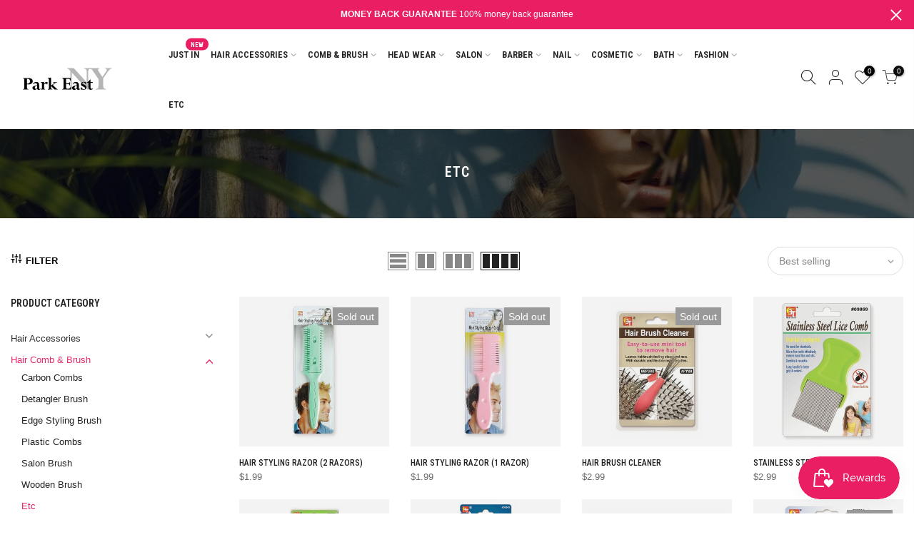

--- FILE ---
content_type: text/html; charset=utf-8
request_url: https://www.parkeastusa.com/collections/etc3510
body_size: 41528
content:
<!doctype html>
<html class="no-js" lang="en">
<head>
  <meta charset="utf-8">
  <meta name="viewport" content="width=device-width, initial-scale=1, shrink-to-fit=no, user-scalable=no">
  <meta name="theme-color" content="#e91e63">
  <meta name="format-detection" content="telephone=no">
  <link rel="canonical" href="https://www.parkeastusa.com/collections/etc3510">
  <link rel="prefetch" as="document" href="https://www.parkeastusa.com">
  <link rel="dns-prefetch" href="https://cdn.shopify.com" crossorigin>
  <link rel="preconnect" href="https://cdn.shopify.com" crossorigin>
  <link rel="preconnect" href="https://monorail-edge.shopifysvc.com"><link rel="dns-prefetch" href="https://fonts.googleapis.com" crossorigin>
    <link rel="preconnect" href="https://fonts.googleapis.com" crossorigin>
    <link rel="dns-prefetch" href="https://fonts.gstatic.com" crossorigin>
    <link rel="preconnect" href="https://fonts.gstatic.com" crossorigin><link rel="preload" as="style" href="//www.parkeastusa.com/cdn/shop/t/5/assets/pre_theme.min.css?v=61552094579421847661629837738">
  <link rel="preload" as="style" href="//www.parkeastusa.com/cdn/shop/t/5/assets/theme.css?enable_css_minification=1&v=109823515281524349311721769335"><title>Etc &ndash; Park East NY</title><link rel="shortcut icon" type="image/png" href="//www.parkeastusa.com/cdn/shop/files/favicon_32x.jpg?v=1631213073"><!-- social-meta-tags.liquid --><meta name="keywords" content="Etc,Park East NY,www.parkeastusa.com"/><meta name="author" content="The4"><meta property="og:site_name" content="Park East NY">
<meta property="og:url" content="https://www.parkeastusa.com/collections/etc3510">
<meta property="og:title" content="Etc">
<meta property="og:type" content="product.group">
<meta property="og:description" content="Comb, Cap, Durag, Beads, Barrettes, Ponytail Holder, Edge Brush, Brush, Rubber Band, Clipper and Other fashion items."><meta property="og:image" content="http://www.parkeastusa.com/cdn/shop/files/ParkEastNY-black-140_687341ad-c9b5-4cdb-9fe9-328339fb0e80_1200x1200.png?v=1630705751"><meta property="og:image:secure_url" content="https://www.parkeastusa.com/cdn/shop/files/ParkEastNY-black-140_687341ad-c9b5-4cdb-9fe9-328339fb0e80_1200x1200.png?v=1630705751"><meta name="twitter:card" content="summary_large_image">
<meta name="twitter:title" content="Etc">
<meta name="twitter:description" content="Comb, Cap, Durag, Beads, Barrettes, Ponytail Holder, Edge Brush, Brush, Rubber Band, Clipper and Other fashion items.">
<link href="//www.parkeastusa.com/cdn/shop/t/5/assets/pre_theme.min.css?v=61552094579421847661629837738" rel="stylesheet" type="text/css" media="all" /><link rel="preload" as="script" href="//www.parkeastusa.com/cdn/shop/t/5/assets/lazysizes.min.js?v=69261028471810094311628522443">
<link rel="preload" as="script" href="//www.parkeastusa.com/cdn/shop/t/5/assets/nt_vendor.min.js?v=63039283586479772611628522452">
<script>document.documentElement.className = document.documentElement.className.replace('no-js', 'yes-js');const t_name = "collection",designMode = false,t_cartCount = 0,ThemeNameT4='kalles',ThemeNameT42='ThemeIdT4Kalles',themeIDt4 = 125396549799,ck_hostname = 'kalles-niche-none',ThemeIdT4 = "true",SopEmlT4="parkeastusa@gmail.com",ThemePuT4 = '#purchase_codet4',t_shop_currency = "USD", t_moneyFormat = "${{amount}}", t_cart_url = "\/cart",t_cartadd_url = "\/cart\/add",t_cartchange_url = "\/cart\/change", pr_re_url = "\/recommendations\/products"; try {var T4AgentNT = (navigator.userAgent.indexOf('Chrome-Lighthouse') == -1)}catch(err){var T4AgentNT = true} function onloadt4relcss(_this) {_this.onload=null;if(T4AgentNT){_this.rel='stylesheet'}} (function () {window.onpageshow = function() {if (performance.navigation.type === 2) {document.dispatchEvent(new CustomEvent('cart:refresh'))} }; })();
var T4stt_str = { 
  "PleaseChoosePrOptions":"Please select some product options before adding this product to your cart.", 
  "will_not_ship":"Will not ship until \u003cspan class=\"jsnt\"\u003e{{date}}\u003c\/span\u003e",
  "will_stock_after":"Will be in stock after \u003cspan class=\"jsnt\"\u003e{{date}}\u003c\/span\u003e",
  "added_to_cart": "Product was successfully added to your cart.",
  "view_cart": "View cart",
  "continue_shopping": "Continue Shopping",
  "save_js":"-[sale]%","bannerCountdown":"%D days %H:%M:%S",
  "prItemCountdown":"%D Days %H:%M:%S",
  "countdown_days":"days",
  "countdown_hours":"hr",
  "countdown_mins":"min",
  "countdown_sec":"sc",
  "multiple_rates": "We found [number_of_rates] shipping rates available for [address], starting at [rate].",
  "one_rate": "We found one shipping rate available for [address].",
  "no_rates": "Sorry, we do not ship to this destination.",
  "rate_value": "[rate_title] at [rate]",
  "agree_checkout": "You must agree with the terms and conditions of sales to check out.",
  "added_text_cp":"Compare products"
};
</script>
<link rel="preload" href="//www.parkeastusa.com/cdn/shop/t/5/assets/style.min.css?v=167234747777989161401629838139" as="style" onload="onloadt4relcss(this)"><link href="//www.parkeastusa.com/cdn/shop/t/5/assets/theme.css?enable_css_minification=1&amp;v=109823515281524349311721769335" rel="stylesheet" type="text/css" media="all" /><link rel="preload" href="https://fonts.googleapis.com/css?family=Sans-serif:300,300i,400,400i,500,500i,600,600i,700,700i,800,800i|Roboto+Condensed:300,300i,400,400i,500,500i,600,600i,700,700i,800,800i&display=swap" as="style" onload="onloadt4relcss(this)"><link id="sett_clt4" rel="preload" href="//www.parkeastusa.com/cdn/shop/t/5/assets/sett_cl.css?enable_css_minification=1&v=4130688145642073141643059125" as="style" onload="onloadt4relcss(this)"><link rel="preload" as="style" href="//www.parkeastusa.com/cdn/shop/t/5/assets/custom.css?enable_css_minification=1&v=101483853443634591371631815304"><link href="//www.parkeastusa.com/cdn/shop/t/5/assets/custom.css?enable_css_minification=1&amp;v=101483853443634591371631815304" rel="stylesheet" type="text/css" media="all" /><link rel="preload" href="//www.parkeastusa.com/cdn/shop/t/5/assets/line-awesome.min.css?v=36930450349382045261628522445" as="style" onload="onloadt4relcss(this)">
<script id="js_lzt4" src="//www.parkeastusa.com/cdn/shop/t/5/assets/lazysizes.min.js?v=69261028471810094311628522443" defer="defer"></script>
<script src="//www.parkeastusa.com/cdn/shop/t/5/assets/nt_vendor.min.js?v=63039283586479772611628522452" defer="defer" id="js_ntt4"
  data-theme='//www.parkeastusa.com/cdn/shop/t/5/assets/nt_theme.min.js?v=25734958287274646971628522451'
  data-stt='//www.parkeastusa.com/cdn/shop/t/5/assets/nt_settings.js?enable_js_minification=1&v=153821023498762613141724991074'
  data-cat='//www.parkeastusa.com/cdn/shop/t/5/assets/cat.min.js?v=122579638177445080711628522413' 
  data-sw='//www.parkeastusa.com/cdn/shop/t/5/assets/swatch.min.js?v=161572657919299685611628522475'
  data-prjs='//www.parkeastusa.com/cdn/shop/t/5/assets/produc.min.js?v=66856717831304081821628522460' 
  data-mail='//www.parkeastusa.com/cdn/shop/t/5/assets/platform_mail.min.js?v=120104920183136925081628522457'
  data-my='//www.parkeastusa.com/cdn/shop/t/5/assets/my.js?v=111603181540343972631628522448' data-cusp='//www.parkeastusa.com/cdn/shop/t/5/assets/my.js?v=111603181540343972631628522448' data-cur='//www.parkeastusa.com/cdn/shop/t/5/assets/my.js?v=111603181540343972631628522448' data-mdl='//www.parkeastusa.com/cdn/shop/t/5/assets/module.min.js?v=72712877271928395091628522447'
  data-map='//www.parkeastusa.com/cdn/shop/t/5/assets/maplace.min.js?v=123640464312137447171628522446'
  data-time='//www.parkeastusa.com/cdn/shop/t/5/assets/spacetime.min.js?v=1880'
  data-ins='//www.parkeastusa.com/cdn/shop/t/5/assets/nt_instagram.min.js?v=139140391247222617321628522450'
  data-user='//www.parkeastusa.com/cdn/shop/t/5/assets/interactable.min.js?v=152848173590186274121628522432'
  data-add='//s7.addthis.com/js/300/addthis_widget.js#pubid=ra-56efaa05a768bd19'
  data-klaviyo='//www.klaviyo.com/media/js/public/klaviyo_subscribe.js'
  data-font='iconKalles , fakalles , Pe-icon-7-stroke , Font Awesome 5 Free:n9'
  data-fm='Sans-serif'
  data-spcmn='//www.parkeastusa.com/cdn/shopifycloud/storefront/assets/themes_support/shopify_common-5f594365.js'
  data-cust='//www.parkeastusa.com/cdn/shop/t/5/assets/customerclnt.min.js?v=3252781937110261681628522421'
  data-cusjs='none'
  data-desadm='//www.parkeastusa.com/cdn/shop/t/5/assets/des_adm.min.js?v=34508982287425259161628522422'
  data-otherryv='//www.parkeastusa.com/cdn/shop/t/5/assets/reviewOther.js?enable_js_minification=1&v=72029929378534401331628522468'></script><script>window.performance && window.performance.mark && window.performance.mark('shopify.content_for_header.start');</script><meta id="shopify-digital-wallet" name="shopify-digital-wallet" content="/58405781671/digital_wallets/dialog">
<meta name="shopify-checkout-api-token" content="64d29cc37b41b213a06d2b3c7f4bae56">
<meta id="in-context-paypal-metadata" data-shop-id="58405781671" data-venmo-supported="true" data-environment="production" data-locale="en_US" data-paypal-v4="true" data-currency="USD">
<link rel="alternate" type="application/atom+xml" title="Feed" href="/collections/etc3510.atom" />
<link rel="alternate" type="application/json+oembed" href="https://www.parkeastusa.com/collections/etc3510.oembed">
<script async="async" src="/checkouts/internal/preloads.js?locale=en-US"></script>
<link rel="preconnect" href="https://shop.app" crossorigin="anonymous">
<script async="async" src="https://shop.app/checkouts/internal/preloads.js?locale=en-US&shop_id=58405781671" crossorigin="anonymous"></script>
<script id="apple-pay-shop-capabilities" type="application/json">{"shopId":58405781671,"countryCode":"US","currencyCode":"USD","merchantCapabilities":["supports3DS"],"merchantId":"gid:\/\/shopify\/Shop\/58405781671","merchantName":"Park East NY","requiredBillingContactFields":["postalAddress","email"],"requiredShippingContactFields":["postalAddress","email"],"shippingType":"shipping","supportedNetworks":["visa","masterCard","amex","discover","elo","jcb"],"total":{"type":"pending","label":"Park East NY","amount":"1.00"},"shopifyPaymentsEnabled":true,"supportsSubscriptions":true}</script>
<script id="shopify-features" type="application/json">{"accessToken":"64d29cc37b41b213a06d2b3c7f4bae56","betas":["rich-media-storefront-analytics"],"domain":"www.parkeastusa.com","predictiveSearch":true,"shopId":58405781671,"locale":"en"}</script>
<script>var Shopify = Shopify || {};
Shopify.shop = "park-east-ny.myshopify.com";
Shopify.locale = "en";
Shopify.currency = {"active":"USD","rate":"1.0"};
Shopify.country = "US";
Shopify.theme = {"name":"Kalles 2.7.2","id":125396549799,"schema_name":"Kalles","schema_version":"2.7.2","theme_store_id":null,"role":"main"};
Shopify.theme.handle = "null";
Shopify.theme.style = {"id":null,"handle":null};
Shopify.cdnHost = "www.parkeastusa.com/cdn";
Shopify.routes = Shopify.routes || {};
Shopify.routes.root = "/";</script>
<script type="module">!function(o){(o.Shopify=o.Shopify||{}).modules=!0}(window);</script>
<script>!function(o){function n(){var o=[];function n(){o.push(Array.prototype.slice.apply(arguments))}return n.q=o,n}var t=o.Shopify=o.Shopify||{};t.loadFeatures=n(),t.autoloadFeatures=n()}(window);</script>
<script>
  window.ShopifyPay = window.ShopifyPay || {};
  window.ShopifyPay.apiHost = "shop.app\/pay";
  window.ShopifyPay.redirectState = null;
</script>
<script id="shop-js-analytics" type="application/json">{"pageType":"collection"}</script>
<script defer="defer" async type="module" src="//www.parkeastusa.com/cdn/shopifycloud/shop-js/modules/v2/client.init-shop-cart-sync_C5BV16lS.en.esm.js"></script>
<script defer="defer" async type="module" src="//www.parkeastusa.com/cdn/shopifycloud/shop-js/modules/v2/chunk.common_CygWptCX.esm.js"></script>
<script type="module">
  await import("//www.parkeastusa.com/cdn/shopifycloud/shop-js/modules/v2/client.init-shop-cart-sync_C5BV16lS.en.esm.js");
await import("//www.parkeastusa.com/cdn/shopifycloud/shop-js/modules/v2/chunk.common_CygWptCX.esm.js");

  window.Shopify.SignInWithShop?.initShopCartSync?.({"fedCMEnabled":true,"windoidEnabled":true});

</script>
<script>
  window.Shopify = window.Shopify || {};
  if (!window.Shopify.featureAssets) window.Shopify.featureAssets = {};
  window.Shopify.featureAssets['shop-js'] = {"shop-cart-sync":["modules/v2/client.shop-cart-sync_ZFArdW7E.en.esm.js","modules/v2/chunk.common_CygWptCX.esm.js"],"init-fed-cm":["modules/v2/client.init-fed-cm_CmiC4vf6.en.esm.js","modules/v2/chunk.common_CygWptCX.esm.js"],"shop-button":["modules/v2/client.shop-button_tlx5R9nI.en.esm.js","modules/v2/chunk.common_CygWptCX.esm.js"],"shop-cash-offers":["modules/v2/client.shop-cash-offers_DOA2yAJr.en.esm.js","modules/v2/chunk.common_CygWptCX.esm.js","modules/v2/chunk.modal_D71HUcav.esm.js"],"init-windoid":["modules/v2/client.init-windoid_sURxWdc1.en.esm.js","modules/v2/chunk.common_CygWptCX.esm.js"],"shop-toast-manager":["modules/v2/client.shop-toast-manager_ClPi3nE9.en.esm.js","modules/v2/chunk.common_CygWptCX.esm.js"],"init-shop-email-lookup-coordinator":["modules/v2/client.init-shop-email-lookup-coordinator_B8hsDcYM.en.esm.js","modules/v2/chunk.common_CygWptCX.esm.js"],"init-shop-cart-sync":["modules/v2/client.init-shop-cart-sync_C5BV16lS.en.esm.js","modules/v2/chunk.common_CygWptCX.esm.js"],"avatar":["modules/v2/client.avatar_BTnouDA3.en.esm.js"],"pay-button":["modules/v2/client.pay-button_FdsNuTd3.en.esm.js","modules/v2/chunk.common_CygWptCX.esm.js"],"init-customer-accounts":["modules/v2/client.init-customer-accounts_DxDtT_ad.en.esm.js","modules/v2/client.shop-login-button_C5VAVYt1.en.esm.js","modules/v2/chunk.common_CygWptCX.esm.js","modules/v2/chunk.modal_D71HUcav.esm.js"],"init-shop-for-new-customer-accounts":["modules/v2/client.init-shop-for-new-customer-accounts_ChsxoAhi.en.esm.js","modules/v2/client.shop-login-button_C5VAVYt1.en.esm.js","modules/v2/chunk.common_CygWptCX.esm.js","modules/v2/chunk.modal_D71HUcav.esm.js"],"shop-login-button":["modules/v2/client.shop-login-button_C5VAVYt1.en.esm.js","modules/v2/chunk.common_CygWptCX.esm.js","modules/v2/chunk.modal_D71HUcav.esm.js"],"init-customer-accounts-sign-up":["modules/v2/client.init-customer-accounts-sign-up_CPSyQ0Tj.en.esm.js","modules/v2/client.shop-login-button_C5VAVYt1.en.esm.js","modules/v2/chunk.common_CygWptCX.esm.js","modules/v2/chunk.modal_D71HUcav.esm.js"],"shop-follow-button":["modules/v2/client.shop-follow-button_Cva4Ekp9.en.esm.js","modules/v2/chunk.common_CygWptCX.esm.js","modules/v2/chunk.modal_D71HUcav.esm.js"],"checkout-modal":["modules/v2/client.checkout-modal_BPM8l0SH.en.esm.js","modules/v2/chunk.common_CygWptCX.esm.js","modules/v2/chunk.modal_D71HUcav.esm.js"],"lead-capture":["modules/v2/client.lead-capture_Bi8yE_yS.en.esm.js","modules/v2/chunk.common_CygWptCX.esm.js","modules/v2/chunk.modal_D71HUcav.esm.js"],"shop-login":["modules/v2/client.shop-login_D6lNrXab.en.esm.js","modules/v2/chunk.common_CygWptCX.esm.js","modules/v2/chunk.modal_D71HUcav.esm.js"],"payment-terms":["modules/v2/client.payment-terms_CZxnsJam.en.esm.js","modules/v2/chunk.common_CygWptCX.esm.js","modules/v2/chunk.modal_D71HUcav.esm.js"]};
</script>
<script id="__st">var __st={"a":58405781671,"offset":-18000,"reqid":"b6ebd82f-32c0-4a7f-901a-509ac649657e-1768656128","pageurl":"www.parkeastusa.com\/collections\/etc3510","u":"335575acd401","p":"collection","rtyp":"collection","rid":274294014119};</script>
<script>window.ShopifyPaypalV4VisibilityTracking = true;</script>
<script id="captcha-bootstrap">!function(){'use strict';const t='contact',e='account',n='new_comment',o=[[t,t],['blogs',n],['comments',n],[t,'customer']],c=[[e,'customer_login'],[e,'guest_login'],[e,'recover_customer_password'],[e,'create_customer']],r=t=>t.map((([t,e])=>`form[action*='/${t}']:not([data-nocaptcha='true']) input[name='form_type'][value='${e}']`)).join(','),a=t=>()=>t?[...document.querySelectorAll(t)].map((t=>t.form)):[];function s(){const t=[...o],e=r(t);return a(e)}const i='password',u='form_key',d=['recaptcha-v3-token','g-recaptcha-response','h-captcha-response',i],f=()=>{try{return window.sessionStorage}catch{return}},m='__shopify_v',_=t=>t.elements[u];function p(t,e,n=!1){try{const o=window.sessionStorage,c=JSON.parse(o.getItem(e)),{data:r}=function(t){const{data:e,action:n}=t;return t[m]||n?{data:e,action:n}:{data:t,action:n}}(c);for(const[e,n]of Object.entries(r))t.elements[e]&&(t.elements[e].value=n);n&&o.removeItem(e)}catch(o){console.error('form repopulation failed',{error:o})}}const l='form_type',E='cptcha';function T(t){t.dataset[E]=!0}const w=window,h=w.document,L='Shopify',v='ce_forms',y='captcha';let A=!1;((t,e)=>{const n=(g='f06e6c50-85a8-45c8-87d0-21a2b65856fe',I='https://cdn.shopify.com/shopifycloud/storefront-forms-hcaptcha/ce_storefront_forms_captcha_hcaptcha.v1.5.2.iife.js',D={infoText:'Protected by hCaptcha',privacyText:'Privacy',termsText:'Terms'},(t,e,n)=>{const o=w[L][v],c=o.bindForm;if(c)return c(t,g,e,D).then(n);var r;o.q.push([[t,g,e,D],n]),r=I,A||(h.body.append(Object.assign(h.createElement('script'),{id:'captcha-provider',async:!0,src:r})),A=!0)});var g,I,D;w[L]=w[L]||{},w[L][v]=w[L][v]||{},w[L][v].q=[],w[L][y]=w[L][y]||{},w[L][y].protect=function(t,e){n(t,void 0,e),T(t)},Object.freeze(w[L][y]),function(t,e,n,w,h,L){const[v,y,A,g]=function(t,e,n){const i=e?o:[],u=t?c:[],d=[...i,...u],f=r(d),m=r(i),_=r(d.filter((([t,e])=>n.includes(e))));return[a(f),a(m),a(_),s()]}(w,h,L),I=t=>{const e=t.target;return e instanceof HTMLFormElement?e:e&&e.form},D=t=>v().includes(t);t.addEventListener('submit',(t=>{const e=I(t);if(!e)return;const n=D(e)&&!e.dataset.hcaptchaBound&&!e.dataset.recaptchaBound,o=_(e),c=g().includes(e)&&(!o||!o.value);(n||c)&&t.preventDefault(),c&&!n&&(function(t){try{if(!f())return;!function(t){const e=f();if(!e)return;const n=_(t);if(!n)return;const o=n.value;o&&e.removeItem(o)}(t);const e=Array.from(Array(32),(()=>Math.random().toString(36)[2])).join('');!function(t,e){_(t)||t.append(Object.assign(document.createElement('input'),{type:'hidden',name:u})),t.elements[u].value=e}(t,e),function(t,e){const n=f();if(!n)return;const o=[...t.querySelectorAll(`input[type='${i}']`)].map((({name:t})=>t)),c=[...d,...o],r={};for(const[a,s]of new FormData(t).entries())c.includes(a)||(r[a]=s);n.setItem(e,JSON.stringify({[m]:1,action:t.action,data:r}))}(t,e)}catch(e){console.error('failed to persist form',e)}}(e),e.submit())}));const S=(t,e)=>{t&&!t.dataset[E]&&(n(t,e.some((e=>e===t))),T(t))};for(const o of['focusin','change'])t.addEventListener(o,(t=>{const e=I(t);D(e)&&S(e,y())}));const B=e.get('form_key'),M=e.get(l),P=B&&M;t.addEventListener('DOMContentLoaded',(()=>{const t=y();if(P)for(const e of t)e.elements[l].value===M&&p(e,B);[...new Set([...A(),...v().filter((t=>'true'===t.dataset.shopifyCaptcha))])].forEach((e=>S(e,t)))}))}(h,new URLSearchParams(w.location.search),n,t,e,['guest_login'])})(!0,!0)}();</script>
<script integrity="sha256-4kQ18oKyAcykRKYeNunJcIwy7WH5gtpwJnB7kiuLZ1E=" data-source-attribution="shopify.loadfeatures" defer="defer" src="//www.parkeastusa.com/cdn/shopifycloud/storefront/assets/storefront/load_feature-a0a9edcb.js" crossorigin="anonymous"></script>
<script crossorigin="anonymous" defer="defer" src="//www.parkeastusa.com/cdn/shopifycloud/storefront/assets/shopify_pay/storefront-65b4c6d7.js?v=20250812"></script>
<script data-source-attribution="shopify.dynamic_checkout.dynamic.init">var Shopify=Shopify||{};Shopify.PaymentButton=Shopify.PaymentButton||{isStorefrontPortableWallets:!0,init:function(){window.Shopify.PaymentButton.init=function(){};var t=document.createElement("script");t.src="https://www.parkeastusa.com/cdn/shopifycloud/portable-wallets/latest/portable-wallets.en.js",t.type="module",document.head.appendChild(t)}};
</script>
<script data-source-attribution="shopify.dynamic_checkout.buyer_consent">
  function portableWalletsHideBuyerConsent(e){var t=document.getElementById("shopify-buyer-consent"),n=document.getElementById("shopify-subscription-policy-button");t&&n&&(t.classList.add("hidden"),t.setAttribute("aria-hidden","true"),n.removeEventListener("click",e))}function portableWalletsShowBuyerConsent(e){var t=document.getElementById("shopify-buyer-consent"),n=document.getElementById("shopify-subscription-policy-button");t&&n&&(t.classList.remove("hidden"),t.removeAttribute("aria-hidden"),n.addEventListener("click",e))}window.Shopify?.PaymentButton&&(window.Shopify.PaymentButton.hideBuyerConsent=portableWalletsHideBuyerConsent,window.Shopify.PaymentButton.showBuyerConsent=portableWalletsShowBuyerConsent);
</script>
<script data-source-attribution="shopify.dynamic_checkout.cart.bootstrap">document.addEventListener("DOMContentLoaded",(function(){function t(){return document.querySelector("shopify-accelerated-checkout-cart, shopify-accelerated-checkout")}if(t())Shopify.PaymentButton.init();else{new MutationObserver((function(e,n){t()&&(Shopify.PaymentButton.init(),n.disconnect())})).observe(document.body,{childList:!0,subtree:!0})}}));
</script>
<link id="shopify-accelerated-checkout-styles" rel="stylesheet" media="screen" href="https://www.parkeastusa.com/cdn/shopifycloud/portable-wallets/latest/accelerated-checkout-backwards-compat.css" crossorigin="anonymous">
<style id="shopify-accelerated-checkout-cart">
        #shopify-buyer-consent {
  margin-top: 1em;
  display: inline-block;
  width: 100%;
}

#shopify-buyer-consent.hidden {
  display: none;
}

#shopify-subscription-policy-button {
  background: none;
  border: none;
  padding: 0;
  text-decoration: underline;
  font-size: inherit;
  cursor: pointer;
}

#shopify-subscription-policy-button::before {
  box-shadow: none;
}

      </style>

<script>window.performance && window.performance.mark && window.performance.mark('shopify.content_for_header.end');</script>
<!-- BEGIN app block: shopify://apps/powerful-form-builder/blocks/app-embed/e4bcb1eb-35b2-42e6-bc37-bfe0e1542c9d --><script type="text/javascript" hs-ignore data-cookieconsent="ignore">
  var Globo = Globo || {};
  var globoFormbuilderRecaptchaInit = function(){};
  var globoFormbuilderHcaptchaInit = function(){};
  window.Globo.FormBuilder = window.Globo.FormBuilder || {};
  window.Globo.FormBuilder.shop = {"configuration":{"money_format":"${{amount}}"},"pricing":{"features":{"bulkOrderForm":true,"cartForm":true,"fileUpload":30,"removeCopyright":true,"restrictedEmailDomains":false}},"settings":{"copyright":"Powered by <a href=\"https://globosoftware.net\" target=\"_blank\">Globo</a> <a href=\"https://apps.shopify.com/form-builder-contact-form\" target=\"_blank\">Contact Form</a>","hideWaterMark":false,"reCaptcha":{"recaptchaType":"v2","siteKey":false,"languageCode":"en"},"scrollTop":false,"customCssCode":"","customCssEnabled":false,"additionalColumns":[]},"encryption_form_id":1,"url":"https://app.powerfulform.com/","CDN_URL":"https://dxo9oalx9qc1s.cloudfront.net"};

  if(window.Globo.FormBuilder.shop.settings.customCssEnabled && window.Globo.FormBuilder.shop.settings.customCssCode){
    const customStyle = document.createElement('style');
    customStyle.type = 'text/css';
    customStyle.innerHTML = window.Globo.FormBuilder.shop.settings.customCssCode;
    document.head.appendChild(customStyle);
  }

  window.Globo.FormBuilder.forms = [];
    
      
      
      
      window.Globo.FormBuilder.forms[48077] = {"48077":{"elements":[{"id":"group","type":"group","label":"Account details","description":null,"elements":[{"id":"heading-1","type":"heading","heading":{"en":"Business Information"},"caption":"","columnWidth":100,"displayDisjunctive":false},{"id":"text-1","type":"text","label":{"en":"Store Name"},"placeholder":{"en":""},"description":"","limitCharacters":false,"characters":100,"hideLabel":false,"keepPositionLabel":false,"columnWidth":100,"displayDisjunctive":false,"required":true},{"id":"radio-1","type":"radio","label":{"en":"Business Type"},"options":[{"label":{"en":"Braiding Salon"},"value":"Braiding Salon"},{"label":{"en":"Barbershop"},"value":"Barbershop"},{"label":{"en":"Hair Salon"},"value":"Hair Salon"},{"label":{"en":"Etc."},"value":"Etc."}],"description":"","otherOptionLabel":"Other","otherOptionPlaceholder":"Enter other option","hideLabel":false,"keepPositionLabel":false,"inlineOption":100,"columnWidth":100,"displayDisjunctive":false,"conditionalField":false},{"id":"text-3","type":"text","label":{"en":"Store Address1"},"placeholder":"","description":"","limitCharacters":false,"characters":100,"hideLabel":false,"keepPositionLabel":false,"columnWidth":100,"displayType":"show","displayDisjunctive":false,"conditionalField":false,"required":true},{"id":"text-4","type":"text","label":{"en":"Address2"},"placeholder":"","description":"","limitCharacters":false,"characters":100,"hideLabel":false,"keepPositionLabel":false,"columnWidth":100,"displayType":"show","displayDisjunctive":false,"conditionalField":false},{"id":"text-5","type":"text","label":{"en":"City"},"placeholder":"","description":"","limitCharacters":false,"characters":100,"hideLabel":false,"keepPositionLabel":false,"columnWidth":33.33,"displayType":"show","displayDisjunctive":false,"conditionalField":false,"required":true},{"id":"text-6","type":"text","label":{"en":"State\/Prov\/Region"},"placeholder":"","description":"","limitCharacters":false,"characters":100,"hideLabel":false,"keepPositionLabel":false,"columnWidth":33.33,"displayType":"show","displayDisjunctive":false,"conditionalField":false,"required":true},{"id":"text-7","type":"text","label":{"en":"Postal\/Zip"},"placeholder":"","description":"","limitCharacters":false,"characters":100,"hideLabel":false,"keepPositionLabel":false,"columnWidth":33.33,"displayType":"show","displayDisjunctive":false,"conditionalField":false,"required":true},{"id":"file2-1","type":"file2","label":{"en":"Business Registration Document"},"button-text":"Browse file","placeholder":"Choose file or drag here","hint":"Supported format: JPG, JPEG, PNG, GIF, SVG.","allowed-multiple":false,"allowed-extensions":["jpg","jpeg","png","gif","svg"],"description":"","hideLabel":false,"keepPositionLabel":false,"columnWidth":100,"displayType":"show","displayDisjunctive":false,"conditionalField":false,"required":true},{"id":"file2-2","type":"file2","label":{"en":"EIN (file upload)"},"button-text":"Browse file","placeholder":"Choose file or drag here","hint":"Supported format: JPG, JPEG, PNG, GIF, SVG.","allowed-multiple":false,"allowed-extensions":["jpg","jpeg","png","gif","svg"],"description":"","hideLabel":false,"keepPositionLabel":false,"columnWidth":100,"displayType":"show","displayDisjunctive":false,"conditionalField":false,"required":true},{"id":"heading-2","type":"heading","heading":{"en":"Account Information"},"caption":"","columnWidth":100,"displayType":"show","displayDisjunctive":false,"conditionalField":false},{"id":"text","type":"text","label":"First Name","placeholder":"First Name","description":"","required":false,"hideLabel":false,"columnWidth":50,"conditionalField":false},{"id":"text-2","type":"text","label":"Last Name","placeholder":"Last Name","description":"","required":false,"hideLabel":false,"columnWidth":50,"conditionalField":false},{"id":"email","type":"email","label":"Email","placeholder":"Email","description":"","required":true,"hideLabel":false,"columnWidth":50,"conditionalField":false},{"id":"phone-1","type":"phone","label":{"en":"Phone #"},"placeholder":"","description":"","validatePhone":false,"onlyShowFlag":false,"defaultCountryCode":"us","limitCharacters":false,"characters":100,"hideLabel":false,"keepPositionLabel":false,"columnWidth":50,"displayType":"show","displayDisjunctive":false,"conditionalField":false},{"id":"password-1","type":"password","label":{"en":"Password"},"placeholder":"Enter your password","description":"","limitCharacters":false,"characters":100,"validationRule":false,"advancedValidateRule":"","hideLabel":false,"keepPositionLabel":false,"hasConfirm":true,"storePasswordData":true,"labelConfirm":"Confirm password","placeholderConfirm":"Confirm your password","descriptionConfirm":{"en":""},"columnWidth":50,"displayType":"show","displayDisjunctive":false,"conditionalField":false,"required":true}]}],"errorMessage":{"required":"Please fill in field","minSelections":"Please choose at least {{ min_selections }} options","maxSelections":"Please choose at maximum of {{ max_selections }} options","exactlySelections":"Please choose exactly {{ exact_selections }} options","invalid":"Invalid","invalidName":"Invalid name","invalidEmail":"Invalid email","invalidURL":"Invalid url","invalidPhone":"Invalid phone","invalidNumber":"Invalid number","invalidPassword":"Invalid password","confirmPasswordNotMatch":"Confirmed password doesn't match","customerAlreadyExists":"Customer already exists","fileSizeLimit":"File size limit","fileNotAllowed":"File not allowed","requiredCaptcha":"Required captcha","requiredProducts":"Please select product","limitQuantity":"The number of products left in stock has been exceeded","shopifyInvalidPhone":"phone - Enter a valid phone number to use this delivery method","shopifyPhoneHasAlready":"phone - Phone has already been taken","shopifyInvalidProvice":"addresses.province - is not valid","otherError":"Something went wrong, please try again"},"appearance":{"layout":"default","width":600,"style":"material_outlined","mainColor":"#1c1c1c","headingColor":"#000","labelColor":"#1c1c1c","descriptionColor":"#6c757d","optionColor":"#000","paragraphBackground":"#fff","paragraphColor":"#000","background":"none","backgroundColor":"#FFF","backgroundImage":"","backgroundImageAlignment":"middle","floatingIcon":"\u003csvg aria-hidden=\"true\" focusable=\"false\" data-prefix=\"far\" data-icon=\"envelope\" class=\"svg-inline--fa fa-envelope fa-w-16\" role=\"img\" xmlns=\"http:\/\/www.w3.org\/2000\/svg\" viewBox=\"0 0 512 512\"\u003e\u003cpath fill=\"currentColor\" d=\"M464 64H48C21.49 64 0 85.49 0 112v288c0 26.51 21.49 48 48 48h416c26.51 0 48-21.49 48-48V112c0-26.51-21.49-48-48-48zm0 48v40.805c-22.422 18.259-58.168 46.651-134.587 106.49-16.841 13.247-50.201 45.072-73.413 44.701-23.208.375-56.579-31.459-73.413-44.701C106.18 199.465 70.425 171.067 48 152.805V112h416zM48 400V214.398c22.914 18.251 55.409 43.862 104.938 82.646 21.857 17.205 60.134 55.186 103.062 54.955 42.717.231 80.509-37.199 103.053-54.947 49.528-38.783 82.032-64.401 104.947-82.653V400H48z\"\u003e\u003c\/path\u003e\u003c\/svg\u003e","floatingText":"","displayOnAllPage":false,"position":"bottom right","formType":"registerForm","colorScheme":{"solidButton":{"red":28,"green":28,"blue":28},"solidButtonLabel":{"red":255,"green":255,"blue":255},"text":{"red":28,"green":28,"blue":28},"outlineButton":{"red":28,"green":28,"blue":28},"background":null},"popup_trigger":{"after_scrolling":false,"after_timer":false,"on_exit_intent":false}},"afterSubmit":{"action":"hideForm","title":"Thanks for getting in touch!","message":"\u003cp\u003eWe appreciate you contacting us. One of our colleagues will get back in touch with you soon!\u003c\/p\u003e\u003cp\u003e\u003cbr\u003e\u003c\/p\u003e\u003cp\u003eHave a great day!\u003c\/p\u003e","redirectUrl":null},"accountPage":{"showAccountDetail":false,"registrationPage":false,"editAccountPage":false,"header":"Header","active":false,"title":"Account details","headerDescription":"Fill out the form to change account information","afterUpdate":"Message after update","message":"\u003ch5\u003eAccount edited successfully!\u003c\/h5\u003e","footer":"Footer","updateText":"Update","footerDescription":""},"footer":{"description":"","previousText":"Previous","nextText":"Next","submitText":"Submit","submitFullWidth":false,"submitAlignment":"left"},"header":{"active":true,"title":{"en":"Create a Salon Account"},"description":{"en":"\u003cp\u003eIf you run a salon (or barbershop), please fill out the form below.\u003c\/p\u003e"},"headerAlignment":"left"},"isStepByStepForm":true,"publish":{"requiredLogin":false,"requiredLoginMessage":"Please \u003ca href='\/account\/login' title='login'\u003elogin\u003c\/a\u003e to continue"},"reCaptcha":{"enable":false},"html":"\n\u003cdiv class=\"globo-form default-form globo-form-id-48077 \" data-locale=\"en\" \u003e\n\n\u003cstyle\u003e\n\n\n    :root .globo-form-app[data-id=\"48077\"]{\n        \n        --gfb-color-solidButton: 28,28,28;\n        --gfb-color-solidButtonColor: rgb(var(--gfb-color-solidButton));\n        --gfb-color-solidButtonLabel: 255,255,255;\n        --gfb-color-solidButtonLabelColor: rgb(var(--gfb-color-solidButtonLabel));\n        --gfb-color-text: 28,28,28;\n        --gfb-color-textColor: rgb(var(--gfb-color-text));\n        --gfb-color-outlineButton: 28,28,28;\n        --gfb-color-outlineButtonColor: rgb(var(--gfb-color-outlineButton));\n        --gfb-color-background: ,,;\n        --gfb-color-backgroundColor: rgb(var(--gfb-color-background));\n        \n        --gfb-main-color: #1c1c1c;\n        --gfb-primary-color: var(--gfb-color-solidButtonColor, var(--gfb-main-color));\n        --gfb-primary-text-color: var(--gfb-color-solidButtonLabelColor, #FFF);\n        --gfb-form-width: 600px;\n        --gfb-font-family: inherit;\n        --gfb-font-style: inherit;\n        --gfb--image: 40%;\n        --gfb-image-ratio-draft: var(--gfb--image);\n        --gfb-image-ratio: var(--gfb-image-ratio-draft);\n        \n        --gfb-bg-temp-color: #FFF;\n        --gfb-bg-position: middle;\n        \n        --gfb-bg-color: var(--gfb-color-backgroundColor, var(--gfb-bg-temp-color));\n        \n    }\n    \n.globo-form-id-48077 .globo-form-app{\n    max-width: 600px;\n    width: -webkit-fill-available;\n    \n    background-color: unset;\n    \n    \n}\n\n.globo-form-id-48077 .globo-form-app .globo-heading{\n    color: var(--gfb-color-textColor, #000)\n}\n\n\n.globo-form-id-48077 .globo-form-app .header {\n    text-align:left;\n}\n\n\n.globo-form-id-48077 .globo-form-app .globo-description,\n.globo-form-id-48077 .globo-form-app .header .globo-description{\n    --gfb-color-description: rgba(var(--gfb-color-text), 0.8);\n    color: var(--gfb-color-description, #6c757d);\n}\n.globo-form-id-48077 .globo-form-app .globo-label,\n.globo-form-id-48077 .globo-form-app .globo-form-control label.globo-label,\n.globo-form-id-48077 .globo-form-app .globo-form-control label.globo-label span.label-content{\n    color: var(--gfb-color-textColor, #1c1c1c);\n    text-align: left !important;\n}\n.globo-form-id-48077 .globo-form-app .globo-label.globo-position-label{\n    height: 20px !important;\n}\n.globo-form-id-48077 .globo-form-app .globo-form-control .help-text.globo-description,\n.globo-form-id-48077 .globo-form-app .globo-form-control span.globo-description{\n    --gfb-color-description: rgba(var(--gfb-color-text), 0.8);\n    color: var(--gfb-color-description, #6c757d);\n}\n.globo-form-id-48077 .globo-form-app .globo-form-control .checkbox-wrapper .globo-option,\n.globo-form-id-48077 .globo-form-app .globo-form-control .radio-wrapper .globo-option\n{\n    color: var(--gfb-color-textColor, #1c1c1c);\n}\n.globo-form-id-48077 .globo-form-app .footer,\n.globo-form-id-48077 .globo-form-app .gfb__footer{\n    text-align:left;\n}\n.globo-form-id-48077 .globo-form-app .footer button,\n.globo-form-id-48077 .globo-form-app .gfb__footer button{\n    border:1px solid var(--gfb-primary-color);\n    \n}\n.globo-form-id-48077 .globo-form-app .footer button.submit,\n.globo-form-id-48077 .globo-form-app .gfb__footer button.submit\n.globo-form-id-48077 .globo-form-app .footer button.checkout,\n.globo-form-id-48077 .globo-form-app .gfb__footer button.checkout,\n.globo-form-id-48077 .globo-form-app .footer button.action.loading .spinner,\n.globo-form-id-48077 .globo-form-app .gfb__footer button.action.loading .spinner{\n    background-color: var(--gfb-primary-color);\n    color : #ffffff;\n}\n.globo-form-id-48077 .globo-form-app .globo-form-control .star-rating\u003efieldset:not(:checked)\u003elabel:before {\n    content: url('data:image\/svg+xml; utf8, \u003csvg aria-hidden=\"true\" focusable=\"false\" data-prefix=\"far\" data-icon=\"star\" class=\"svg-inline--fa fa-star fa-w-18\" role=\"img\" xmlns=\"http:\/\/www.w3.org\/2000\/svg\" viewBox=\"0 0 576 512\"\u003e\u003cpath fill=\"%231c1c1c\" d=\"M528.1 171.5L382 150.2 316.7 17.8c-11.7-23.6-45.6-23.9-57.4 0L194 150.2 47.9 171.5c-26.2 3.8-36.7 36.1-17.7 54.6l105.7 103-25 145.5c-4.5 26.3 23.2 46 46.4 33.7L288 439.6l130.7 68.7c23.2 12.2 50.9-7.4 46.4-33.7l-25-145.5 105.7-103c19-18.5 8.5-50.8-17.7-54.6zM388.6 312.3l23.7 138.4L288 385.4l-124.3 65.3 23.7-138.4-100.6-98 139-20.2 62.2-126 62.2 126 139 20.2-100.6 98z\"\u003e\u003c\/path\u003e\u003c\/svg\u003e');\n}\n.globo-form-id-48077 .globo-form-app .globo-form-control .star-rating\u003efieldset\u003einput:checked ~ label:before {\n    content: url('data:image\/svg+xml; utf8, \u003csvg aria-hidden=\"true\" focusable=\"false\" data-prefix=\"fas\" data-icon=\"star\" class=\"svg-inline--fa fa-star fa-w-18\" role=\"img\" xmlns=\"http:\/\/www.w3.org\/2000\/svg\" viewBox=\"0 0 576 512\"\u003e\u003cpath fill=\"%231c1c1c\" d=\"M259.3 17.8L194 150.2 47.9 171.5c-26.2 3.8-36.7 36.1-17.7 54.6l105.7 103-25 145.5c-4.5 26.3 23.2 46 46.4 33.7L288 439.6l130.7 68.7c23.2 12.2 50.9-7.4 46.4-33.7l-25-145.5 105.7-103c19-18.5 8.5-50.8-17.7-54.6L382 150.2 316.7 17.8c-11.7-23.6-45.6-23.9-57.4 0z\"\u003e\u003c\/path\u003e\u003c\/svg\u003e');\n}\n.globo-form-id-48077 .globo-form-app .globo-form-control .star-rating\u003efieldset:not(:checked)\u003elabel:hover:before,\n.globo-form-id-48077 .globo-form-app .globo-form-control .star-rating\u003efieldset:not(:checked)\u003elabel:hover ~ label:before{\n    content : url('data:image\/svg+xml; utf8, \u003csvg aria-hidden=\"true\" focusable=\"false\" data-prefix=\"fas\" data-icon=\"star\" class=\"svg-inline--fa fa-star fa-w-18\" role=\"img\" xmlns=\"http:\/\/www.w3.org\/2000\/svg\" viewBox=\"0 0 576 512\"\u003e\u003cpath fill=\"%231c1c1c\" d=\"M259.3 17.8L194 150.2 47.9 171.5c-26.2 3.8-36.7 36.1-17.7 54.6l105.7 103-25 145.5c-4.5 26.3 23.2 46 46.4 33.7L288 439.6l130.7 68.7c23.2 12.2 50.9-7.4 46.4-33.7l-25-145.5 105.7-103c19-18.5 8.5-50.8-17.7-54.6L382 150.2 316.7 17.8c-11.7-23.6-45.6-23.9-57.4 0z\"\u003e\u003c\/path\u003e\u003c\/svg\u003e')\n}\n.globo-form-id-48077 .globo-form-app .globo-form-control .checkbox-wrapper .checkbox-input:checked ~ .checkbox-label:before {\n    border-color: var(--gfb-primary-color);\n    box-shadow: 0 4px 6px rgba(50,50,93,0.11), 0 1px 3px rgba(0,0,0,0.08);\n    background-color: var(--gfb-primary-color);\n}\n.globo-form-id-48077 .globo-form-app .step.-completed .step__number,\n.globo-form-id-48077 .globo-form-app .line.-progress,\n.globo-form-id-48077 .globo-form-app .line.-start{\n    background-color: var(--gfb-primary-color);\n}\n.globo-form-id-48077 .globo-form-app .checkmark__check,\n.globo-form-id-48077 .globo-form-app .checkmark__circle{\n    stroke: var(--gfb-primary-color);\n}\n.globo-form-id-48077 .floating-button{\n    background-color: var(--gfb-primary-color);\n}\n.globo-form-id-48077 .globo-form-app .globo-form-control .checkbox-wrapper .checkbox-input ~ .checkbox-label:before,\n.globo-form-app .globo-form-control .radio-wrapper .radio-input ~ .radio-label:after{\n    border-color : var(--gfb-primary-color);\n}\n.globo-form-id-48077 .flatpickr-day.selected, \n.globo-form-id-48077 .flatpickr-day.startRange, \n.globo-form-id-48077 .flatpickr-day.endRange, \n.globo-form-id-48077 .flatpickr-day.selected.inRange, \n.globo-form-id-48077 .flatpickr-day.startRange.inRange, \n.globo-form-id-48077 .flatpickr-day.endRange.inRange, \n.globo-form-id-48077 .flatpickr-day.selected:focus, \n.globo-form-id-48077 .flatpickr-day.startRange:focus, \n.globo-form-id-48077 .flatpickr-day.endRange:focus, \n.globo-form-id-48077 .flatpickr-day.selected:hover, \n.globo-form-id-48077 .flatpickr-day.startRange:hover, \n.globo-form-id-48077 .flatpickr-day.endRange:hover, \n.globo-form-id-48077 .flatpickr-day.selected.prevMonthDay, \n.globo-form-id-48077 .flatpickr-day.startRange.prevMonthDay, \n.globo-form-id-48077 .flatpickr-day.endRange.prevMonthDay, \n.globo-form-id-48077 .flatpickr-day.selected.nextMonthDay, \n.globo-form-id-48077 .flatpickr-day.startRange.nextMonthDay, \n.globo-form-id-48077 .flatpickr-day.endRange.nextMonthDay {\n    background: var(--gfb-primary-color);\n    border-color: var(--gfb-primary-color);\n}\n.globo-form-id-48077 .globo-paragraph {\n    background: #fff;\n    color: var(--gfb-color-textColor, #000);\n    width: 100%!important;\n}\n\n\u003c\/style\u003e\n\n\n\n\n\u003cdiv class=\"globo-form-app default-layout gfb-style-material_outlined  gfb-font-size-medium\" data-id=48077\u003e\n    \n    \u003cdiv class=\"header dismiss hidden\" onclick=\"Globo.FormBuilder.closeModalForm(this)\"\u003e\n        \u003csvg width=20 height=20 viewBox=\"0 0 20 20\" class=\"\" focusable=\"false\" aria-hidden=\"true\"\u003e\u003cpath d=\"M11.414 10l4.293-4.293a.999.999 0 1 0-1.414-1.414L10 8.586 5.707 4.293a.999.999 0 1 0-1.414 1.414L8.586 10l-4.293 4.293a.999.999 0 1 0 1.414 1.414L10 11.414l4.293 4.293a.997.997 0 0 0 1.414 0 .999.999 0 0 0 0-1.414L11.414 10z\" fill-rule=\"evenodd\"\u003e\u003c\/path\u003e\u003c\/svg\u003e\n    \u003c\/div\u003e\n    \u003cform class=\"g-container\" novalidate action=\"https:\/\/app.powerfulform.com\/api\/front\/form\/48077\/send\" method=\"POST\" enctype=\"multipart\/form-data\" data-id=48077\u003e\n        \n            \n            \u003cdiv class=\"header\"\u003e\n                \u003ch3 class=\"title globo-heading\"\u003eCreate a Salon Account\u003c\/h3\u003e\n                \n                \u003cdiv class=\"description globo-description\"\u003e\u003cp\u003eIf you run a salon (or barbershop), please fill out the form below.\u003c\/p\u003e\u003c\/div\u003e\n                \n            \u003c\/div\u003e\n            \n        \n        \n            \u003cdiv class=\"globo-formbuilder-wizard\" data-id=48077\u003e\n                \u003cdiv class=\"wizard__content\"\u003e\n                    \u003cheader class=\"wizard__header\"\u003e\n                        \u003cdiv class=\"wizard__steps\"\u003e\n                        \u003cnav class=\"steps hidden\"\u003e\n                            \n                            \n                                \n                            \n                            \n                                \n                                \n                                \n                                \n                                \u003cdiv class=\"step last \" data-element-id=\"group\"  data-step=\"0\" \u003e\n                                    \u003cdiv class=\"step__content\"\u003e\n                                        \u003cp class=\"step__number\"\u003e\u003c\/p\u003e\n                                        \u003csvg class=\"checkmark\" xmlns=\"http:\/\/www.w3.org\/2000\/svg\" width=52 height=52 viewBox=\"0 0 52 52\"\u003e\n                                            \u003ccircle class=\"checkmark__circle\" cx=\"26\" cy=\"26\" r=\"25\" fill=\"none\"\/\u003e\n                                            \u003cpath class=\"checkmark__check\" fill=\"none\" d=\"M14.1 27.2l7.1 7.2 16.7-16.8\"\/\u003e\n                                        \u003c\/svg\u003e\n                                        \u003cdiv class=\"lines\"\u003e\n                                            \n                                                \u003cdiv class=\"line -start\"\u003e\u003c\/div\u003e\n                                            \n                                            \u003cdiv class=\"line -background\"\u003e\n                                            \u003c\/div\u003e\n                                            \u003cdiv class=\"line -progress\"\u003e\n                                            \u003c\/div\u003e\n                                        \u003c\/div\u003e  \n                                    \u003c\/div\u003e\n                                \u003c\/div\u003e\n                            \n                        \u003c\/nav\u003e\n                        \u003c\/div\u003e\n                    \u003c\/header\u003e\n                    \u003cdiv class=\"panels\"\u003e\n                        \n                        \n                        \n                        \n                        \u003cdiv class=\"panel \" data-element-id=\"group\" data-id=48077  data-step=\"0\" style=\"padding-top:0\"\u003e\n                            \n                                \n                                    \n\n\n\n\n\n\n\n\n\n\n\n\n\n\n\n    \n\n\n\n\n    \n\n\n\n\u003cdiv class=\"globo-form-control layout-1-column \"  data-type='heading'\u003e\n    \u003ch3 class=\"heading-title globo-heading\" id=\"heading-1\" \u003eBusiness Information\u003c\/h3\u003e\n    \u003cp class=\"heading-caption\"\u003e\u003c\/p\u003e\n\u003c\/div\u003e\n\n\n                                \n                                    \n\n\n\n\n\n\n\n\n\n\n\n\n\n\n\n    \n\n\n\n\n    \n\n\n\n\u003cdiv class=\"globo-form-control layout-1-column \"  data-type='text'\u003e\n    \n\u003clabel for=\"48077-text-1\" class=\"material_outlined-label globo-label gfb__label-v2 \"\u003e\n    \u003cspan class=\"label-content\" data-label=\"Store Name\"\u003eStore Name\u003c\/span\u003e\n    \n        \u003cspan class=\"text-danger text-smaller\"\u003e *\u003c\/span\u003e\n    \n\u003c\/label\u003e\n\n    \u003cdiv class=\"globo-form-input\"\u003e\n        \n    \u003cdiv class=\"gfb_material_outlined\"\u003e\n        \u003cdiv class=\"gfb__outline-start\"\u003e\u003c\/div\u003e\n        \u003cdiv class=\"gfb__outline-notch\"\u003e\n            \u003cdiv class=\"gfb__outline-panel-inactive\"\u003e\u003c\/div\u003e\n            \u003cdiv class=\"gfb__outline-panel-active\"\u003e\u003c\/div\u003e\n            \u003cdiv class=\"gfb__outline-panel-label\"\u003e\n                \n\u003clabel for=\"48077-text-1\" class=\"material_outlined-label globo-label gfb__label-v2 \"\u003e\n    \u003cspan class=\"label-content\" data-label=\"Store Name\"\u003eStore Name\u003c\/span\u003e\n    \n        \u003cspan class=\"text-danger text-smaller\"\u003e *\u003c\/span\u003e\n    \n\u003c\/label\u003e\n\n            \u003c\/div\u003e\n        \u003c\/div\u003e\n        \u003cdiv class=\"gfb__outline-end\"\u003e\u003c\/div\u003e\n    \u003c\/div\u003e\n    \n        \n        \u003cinput type=\"text\"  data-type=\"text\" class=\"material_outlined-input\" id=\"48077-text-1\" name=\"text-1\" placeholder=\"\" presence  \u003e\n    \u003c\/div\u003e\n    \n    \u003csmall class=\"messages\"\u003e\u003c\/small\u003e\n\u003c\/div\u003e\n\n\n\n                                \n                                    \n\n\n\n\n\n\n\n\n\n\n\n\n\n\n\n    \n\n\n\n\n    \n\n\n\n\u003cdiv class=\"globo-form-control layout-1-column \"  data-type='radio' data-default-value=\"\" data-type=\"radio\"\u003e\n    \u003clabel class=\"material_outlined-label globo-label \"\u003e\u003cspan class=\"label-content\" data-label=\"Business Type\"\u003eBusiness Type\u003c\/span\u003e\u003cspan\u003e\u003c\/span\u003e\u003c\/label\u003e\n    \n    \n    \u003cdiv class=\"globo-form-input\"\u003e\n        \u003cul class=\"flex-wrap\"\u003e\n            \n            \u003cli class=\"globo-list-control option-1-column\"\u003e\n                \u003cdiv class=\"radio-wrapper\"\u003e\n                    \u003cinput class=\"radio-input\"  id=\"48077-radio-1-Braiding Salon-\" type=\"radio\"   data-type=\"radio\" name=\"radio-1\"  value=\"Braiding Salon\"\u003e\n                    \u003clabel class=\"radio-label globo-option\" for=\"48077-radio-1-Braiding Salon-\"\u003eBraiding Salon\u003c\/label\u003e\n                \u003c\/div\u003e\n            \u003c\/li\u003e\n            \n            \u003cli class=\"globo-list-control option-1-column\"\u003e\n                \u003cdiv class=\"radio-wrapper\"\u003e\n                    \u003cinput class=\"radio-input\"  id=\"48077-radio-1-Barbershop-\" type=\"radio\"   data-type=\"radio\" name=\"radio-1\"  value=\"Barbershop\"\u003e\n                    \u003clabel class=\"radio-label globo-option\" for=\"48077-radio-1-Barbershop-\"\u003eBarbershop\u003c\/label\u003e\n                \u003c\/div\u003e\n            \u003c\/li\u003e\n            \n            \u003cli class=\"globo-list-control option-1-column\"\u003e\n                \u003cdiv class=\"radio-wrapper\"\u003e\n                    \u003cinput class=\"radio-input\"  id=\"48077-radio-1-Hair Salon-\" type=\"radio\"   data-type=\"radio\" name=\"radio-1\"  value=\"Hair Salon\"\u003e\n                    \u003clabel class=\"radio-label globo-option\" for=\"48077-radio-1-Hair Salon-\"\u003eHair Salon\u003c\/label\u003e\n                \u003c\/div\u003e\n            \u003c\/li\u003e\n            \n            \u003cli class=\"globo-list-control option-1-column\"\u003e\n                \u003cdiv class=\"radio-wrapper\"\u003e\n                    \u003cinput class=\"radio-input\"  id=\"48077-radio-1-Etc.-\" type=\"radio\"   data-type=\"radio\" name=\"radio-1\"  value=\"Etc.\"\u003e\n                    \u003clabel class=\"radio-label globo-option\" for=\"48077-radio-1-Etc.-\"\u003eEtc.\u003c\/label\u003e\n                \u003c\/div\u003e\n            \u003c\/li\u003e\n            \n            \n        \u003c\/ul\u003e\n    \u003c\/div\u003e\n    \u003csmall class=\"help-text globo-description\"\u003e\u003c\/small\u003e\n    \u003csmall class=\"messages\"\u003e\u003c\/small\u003e\n\u003c\/div\u003e\n\n\n                                \n                                    \n\n\n\n\n\n\n\n\n\n\n\n\n\n\n\n    \n\n\n\n\n    \n\n\n\n\u003cdiv class=\"globo-form-control layout-1-column \"  data-type='text'\u003e\n    \n\u003clabel for=\"48077-text-3\" class=\"material_outlined-label globo-label gfb__label-v2 \"\u003e\n    \u003cspan class=\"label-content\" data-label=\"Store Address1\"\u003eStore Address1\u003c\/span\u003e\n    \n        \u003cspan class=\"text-danger text-smaller\"\u003e *\u003c\/span\u003e\n    \n\u003c\/label\u003e\n\n    \u003cdiv class=\"globo-form-input\"\u003e\n        \n    \u003cdiv class=\"gfb_material_outlined\"\u003e\n        \u003cdiv class=\"gfb__outline-start\"\u003e\u003c\/div\u003e\n        \u003cdiv class=\"gfb__outline-notch\"\u003e\n            \u003cdiv class=\"gfb__outline-panel-inactive\"\u003e\u003c\/div\u003e\n            \u003cdiv class=\"gfb__outline-panel-active\"\u003e\u003c\/div\u003e\n            \u003cdiv class=\"gfb__outline-panel-label\"\u003e\n                \n\u003clabel for=\"48077-text-3\" class=\"material_outlined-label globo-label gfb__label-v2 \"\u003e\n    \u003cspan class=\"label-content\" data-label=\"Store Address1\"\u003eStore Address1\u003c\/span\u003e\n    \n        \u003cspan class=\"text-danger text-smaller\"\u003e *\u003c\/span\u003e\n    \n\u003c\/label\u003e\n\n            \u003c\/div\u003e\n        \u003c\/div\u003e\n        \u003cdiv class=\"gfb__outline-end\"\u003e\u003c\/div\u003e\n    \u003c\/div\u003e\n    \n        \n        \u003cinput type=\"text\"  data-type=\"text\" class=\"material_outlined-input\" id=\"48077-text-3\" name=\"text-3\" placeholder=\"\" presence  \u003e\n    \u003c\/div\u003e\n    \n    \u003csmall class=\"messages\"\u003e\u003c\/small\u003e\n\u003c\/div\u003e\n\n\n\n                                \n                                    \n\n\n\n\n\n\n\n\n\n\n\n\n\n\n\n    \n\n\n\n\n    \n\n\n\n\u003cdiv class=\"globo-form-control layout-1-column \"  data-type='text'\u003e\n    \n\u003clabel for=\"48077-text-4\" class=\"material_outlined-label globo-label gfb__label-v2 \"\u003e\n    \u003cspan class=\"label-content\" data-label=\"Address2\"\u003eAddress2\u003c\/span\u003e\n    \n        \u003cspan\u003e\u003c\/span\u003e\n    \n\u003c\/label\u003e\n\n    \u003cdiv class=\"globo-form-input\"\u003e\n        \n    \u003cdiv class=\"gfb_material_outlined\"\u003e\n        \u003cdiv class=\"gfb__outline-start\"\u003e\u003c\/div\u003e\n        \u003cdiv class=\"gfb__outline-notch\"\u003e\n            \u003cdiv class=\"gfb__outline-panel-inactive\"\u003e\u003c\/div\u003e\n            \u003cdiv class=\"gfb__outline-panel-active\"\u003e\u003c\/div\u003e\n            \u003cdiv class=\"gfb__outline-panel-label\"\u003e\n                \n\u003clabel for=\"48077-text-4\" class=\"material_outlined-label globo-label gfb__label-v2 \"\u003e\n    \u003cspan class=\"label-content\" data-label=\"Address2\"\u003eAddress2\u003c\/span\u003e\n    \n        \u003cspan\u003e\u003c\/span\u003e\n    \n\u003c\/label\u003e\n\n            \u003c\/div\u003e\n        \u003c\/div\u003e\n        \u003cdiv class=\"gfb__outline-end\"\u003e\u003c\/div\u003e\n    \u003c\/div\u003e\n    \n        \n        \u003cinput type=\"text\"  data-type=\"text\" class=\"material_outlined-input\" id=\"48077-text-4\" name=\"text-4\" placeholder=\"\"   \u003e\n    \u003c\/div\u003e\n    \n    \u003csmall class=\"messages\"\u003e\u003c\/small\u003e\n\u003c\/div\u003e\n\n\n\n                                \n                                    \n\n\n\n\n\n\n\n\n\n\n\n\n\n\n\n    \n\n\n\n\n    \n\n\n\n\u003cdiv class=\"globo-form-control layout-3-column \"  data-type='text'\u003e\n    \n\u003clabel for=\"48077-text-5\" class=\"material_outlined-label globo-label gfb__label-v2 \"\u003e\n    \u003cspan class=\"label-content\" data-label=\"City\"\u003eCity\u003c\/span\u003e\n    \n        \u003cspan class=\"text-danger text-smaller\"\u003e *\u003c\/span\u003e\n    \n\u003c\/label\u003e\n\n    \u003cdiv class=\"globo-form-input\"\u003e\n        \n    \u003cdiv class=\"gfb_material_outlined\"\u003e\n        \u003cdiv class=\"gfb__outline-start\"\u003e\u003c\/div\u003e\n        \u003cdiv class=\"gfb__outline-notch\"\u003e\n            \u003cdiv class=\"gfb__outline-panel-inactive\"\u003e\u003c\/div\u003e\n            \u003cdiv class=\"gfb__outline-panel-active\"\u003e\u003c\/div\u003e\n            \u003cdiv class=\"gfb__outline-panel-label\"\u003e\n                \n\u003clabel for=\"48077-text-5\" class=\"material_outlined-label globo-label gfb__label-v2 \"\u003e\n    \u003cspan class=\"label-content\" data-label=\"City\"\u003eCity\u003c\/span\u003e\n    \n        \u003cspan class=\"text-danger text-smaller\"\u003e *\u003c\/span\u003e\n    \n\u003c\/label\u003e\n\n            \u003c\/div\u003e\n        \u003c\/div\u003e\n        \u003cdiv class=\"gfb__outline-end\"\u003e\u003c\/div\u003e\n    \u003c\/div\u003e\n    \n        \n        \u003cinput type=\"text\"  data-type=\"text\" class=\"material_outlined-input\" id=\"48077-text-5\" name=\"text-5\" placeholder=\"\" presence  \u003e\n    \u003c\/div\u003e\n    \n    \u003csmall class=\"messages\"\u003e\u003c\/small\u003e\n\u003c\/div\u003e\n\n\n\n                                \n                                    \n\n\n\n\n\n\n\n\n\n\n\n\n\n\n\n    \n\n\n\n\n    \n\n\n\n\u003cdiv class=\"globo-form-control layout-3-column \"  data-type='text'\u003e\n    \n\u003clabel for=\"48077-text-6\" class=\"material_outlined-label globo-label gfb__label-v2 \"\u003e\n    \u003cspan class=\"label-content\" data-label=\"State\/Prov\/Region\"\u003eState\/Prov\/Region\u003c\/span\u003e\n    \n        \u003cspan class=\"text-danger text-smaller\"\u003e *\u003c\/span\u003e\n    \n\u003c\/label\u003e\n\n    \u003cdiv class=\"globo-form-input\"\u003e\n        \n    \u003cdiv class=\"gfb_material_outlined\"\u003e\n        \u003cdiv class=\"gfb__outline-start\"\u003e\u003c\/div\u003e\n        \u003cdiv class=\"gfb__outline-notch\"\u003e\n            \u003cdiv class=\"gfb__outline-panel-inactive\"\u003e\u003c\/div\u003e\n            \u003cdiv class=\"gfb__outline-panel-active\"\u003e\u003c\/div\u003e\n            \u003cdiv class=\"gfb__outline-panel-label\"\u003e\n                \n\u003clabel for=\"48077-text-6\" class=\"material_outlined-label globo-label gfb__label-v2 \"\u003e\n    \u003cspan class=\"label-content\" data-label=\"State\/Prov\/Region\"\u003eState\/Prov\/Region\u003c\/span\u003e\n    \n        \u003cspan class=\"text-danger text-smaller\"\u003e *\u003c\/span\u003e\n    \n\u003c\/label\u003e\n\n            \u003c\/div\u003e\n        \u003c\/div\u003e\n        \u003cdiv class=\"gfb__outline-end\"\u003e\u003c\/div\u003e\n    \u003c\/div\u003e\n    \n        \n        \u003cinput type=\"text\"  data-type=\"text\" class=\"material_outlined-input\" id=\"48077-text-6\" name=\"text-6\" placeholder=\"\" presence  \u003e\n    \u003c\/div\u003e\n    \n    \u003csmall class=\"messages\"\u003e\u003c\/small\u003e\n\u003c\/div\u003e\n\n\n\n                                \n                                    \n\n\n\n\n\n\n\n\n\n\n\n\n\n\n\n    \n\n\n\n\n    \n\n\n\n\u003cdiv class=\"globo-form-control layout-3-column \"  data-type='text'\u003e\n    \n\u003clabel for=\"48077-text-7\" class=\"material_outlined-label globo-label gfb__label-v2 \"\u003e\n    \u003cspan class=\"label-content\" data-label=\"Postal\/Zip\"\u003ePostal\/Zip\u003c\/span\u003e\n    \n        \u003cspan class=\"text-danger text-smaller\"\u003e *\u003c\/span\u003e\n    \n\u003c\/label\u003e\n\n    \u003cdiv class=\"globo-form-input\"\u003e\n        \n    \u003cdiv class=\"gfb_material_outlined\"\u003e\n        \u003cdiv class=\"gfb__outline-start\"\u003e\u003c\/div\u003e\n        \u003cdiv class=\"gfb__outline-notch\"\u003e\n            \u003cdiv class=\"gfb__outline-panel-inactive\"\u003e\u003c\/div\u003e\n            \u003cdiv class=\"gfb__outline-panel-active\"\u003e\u003c\/div\u003e\n            \u003cdiv class=\"gfb__outline-panel-label\"\u003e\n                \n\u003clabel for=\"48077-text-7\" class=\"material_outlined-label globo-label gfb__label-v2 \"\u003e\n    \u003cspan class=\"label-content\" data-label=\"Postal\/Zip\"\u003ePostal\/Zip\u003c\/span\u003e\n    \n        \u003cspan class=\"text-danger text-smaller\"\u003e *\u003c\/span\u003e\n    \n\u003c\/label\u003e\n\n            \u003c\/div\u003e\n        \u003c\/div\u003e\n        \u003cdiv class=\"gfb__outline-end\"\u003e\u003c\/div\u003e\n    \u003c\/div\u003e\n    \n        \n        \u003cinput type=\"text\"  data-type=\"text\" class=\"material_outlined-input\" id=\"48077-text-7\" name=\"text-7\" placeholder=\"\" presence  \u003e\n    \u003c\/div\u003e\n    \n    \u003csmall class=\"messages\"\u003e\u003c\/small\u003e\n\u003c\/div\u003e\n\n\n\n                                \n                                    \n\n\n\n\n\n\n\n\n\n\n\n\n\n\n\n    \n\n\n\n\n    \n\n\n\n\u003cdiv class=\"globo-form-control layout-1-column \"  data-type='file2'\u003e\n    \u003clabel for=\"temp-for-48077-file2-1\" class=\"material_outlined-label globo-label \"\u003e\u003cspan class=\"label-content\" data-label=\"Business Registration Document\"\u003eBusiness Registration Document\u003c\/span\u003e\u003cspan class=\"text-danger text-smaller\"\u003e *\u003c\/span\u003e\u003c\/label\u003e\n    \u003cdiv class=\"globo-form-input\"\u003e\n        \u003cdiv class=\"gfb__dropzone\"\u003e\n            \u003cdiv class=\"gfb__dropzone--content\"\u003e\n                \u003cdiv class=\"gfb__dropzone--placeholder\"\u003e\n                    \u003cdiv class=\"gfb__dropzone--placeholder--title\"\u003e\n                        Choose file or drag here\n                    \u003c\/div\u003e\n                    \n                    \u003cdiv class=\"gfb__dropzone--placeholder--description\"\u003e\n                        Supported format: JPG, JPEG, PNG, GIF, SVG.\n                    \u003c\/div\u003e\n                    \n                    \n                    \u003cbutton type=\"button\" for=\"48077-file2-1\" class=\"gfb__dropzone--placeholder--button\"\u003eBrowse file\u003c\/button\u003e\n                    \n                \u003c\/div\u003e\n                \u003cdiv class=\"gfb__dropzone--preview--area\"\u003e\u003c\/div\u003e\n            \u003c\/div\u003e\n            \u003cinput style=\"display:none\" type=\"file\" id=\"temp-for-48077-file2-1\"  \/\u003e\n            \u003cinput style=\"display:none\" type=\"file\"  data-type=\"file2\" class=\"material_outlined-input\" id=\"48077-file2-1\"  name=\"file2-1\"  placeholder=\"Choose file or drag here\" presence data-allowed-extensions=\"jpg,jpeg,png,gif,svg\" data-file-size-limit=\"\" data-file-limit=\"\" \u003e\n        \u003c\/div\u003e\n    \u003c\/div\u003e\n    \n    \u003csmall class=\"messages\"\u003e\u003c\/small\u003e\n\u003c\/div\u003e\n\n\n                                \n                                    \n\n\n\n\n\n\n\n\n\n\n\n\n\n\n\n    \n\n\n\n\n    \n\n\n\n\u003cdiv class=\"globo-form-control layout-1-column \"  data-type='file2'\u003e\n    \u003clabel for=\"temp-for-48077-file2-2\" class=\"material_outlined-label globo-label \"\u003e\u003cspan class=\"label-content\" data-label=\"EIN (file upload)\"\u003eEIN (file upload)\u003c\/span\u003e\u003cspan class=\"text-danger text-smaller\"\u003e *\u003c\/span\u003e\u003c\/label\u003e\n    \u003cdiv class=\"globo-form-input\"\u003e\n        \u003cdiv class=\"gfb__dropzone\"\u003e\n            \u003cdiv class=\"gfb__dropzone--content\"\u003e\n                \u003cdiv class=\"gfb__dropzone--placeholder\"\u003e\n                    \u003cdiv class=\"gfb__dropzone--placeholder--title\"\u003e\n                        Choose file or drag here\n                    \u003c\/div\u003e\n                    \n                    \u003cdiv class=\"gfb__dropzone--placeholder--description\"\u003e\n                        Supported format: JPG, JPEG, PNG, GIF, SVG.\n                    \u003c\/div\u003e\n                    \n                    \n                    \u003cbutton type=\"button\" for=\"48077-file2-2\" class=\"gfb__dropzone--placeholder--button\"\u003eBrowse file\u003c\/button\u003e\n                    \n                \u003c\/div\u003e\n                \u003cdiv class=\"gfb__dropzone--preview--area\"\u003e\u003c\/div\u003e\n            \u003c\/div\u003e\n            \u003cinput style=\"display:none\" type=\"file\" id=\"temp-for-48077-file2-2\"  \/\u003e\n            \u003cinput style=\"display:none\" type=\"file\"  data-type=\"file2\" class=\"material_outlined-input\" id=\"48077-file2-2\"  name=\"file2-2\"  placeholder=\"Choose file or drag here\" presence data-allowed-extensions=\"jpg,jpeg,png,gif,svg\" data-file-size-limit=\"\" data-file-limit=\"\" \u003e\n        \u003c\/div\u003e\n    \u003c\/div\u003e\n    \n    \u003csmall class=\"messages\"\u003e\u003c\/small\u003e\n\u003c\/div\u003e\n\n\n                                \n                                    \n\n\n\n\n\n\n\n\n\n\n\n\n\n\n\n    \n\n\n\n\n    \n\n\n\n\u003cdiv class=\"globo-form-control layout-1-column \"  data-type='heading'\u003e\n    \u003ch3 class=\"heading-title globo-heading\" id=\"heading-2\" \u003eAccount Information\u003c\/h3\u003e\n    \u003cp class=\"heading-caption\"\u003e\u003c\/p\u003e\n\u003c\/div\u003e\n\n\n                                \n                                    \n\n\n\n\n\n\n\n\n\n\n\n\n\n\n\n    \n\n\n\n\n    \n\n\n\n\u003cdiv class=\"globo-form-control layout-2-column \"  data-type='text'\u003e\n    \n\u003clabel for=\"48077-text\" class=\"material_outlined-label globo-label gfb__label-v2 \"\u003e\n    \u003cspan class=\"label-content\" data-label=\"First Name\"\u003eFirst Name\u003c\/span\u003e\n    \n        \u003cspan\u003e\u003c\/span\u003e\n    \n\u003c\/label\u003e\n\n    \u003cdiv class=\"globo-form-input\"\u003e\n        \n    \u003cdiv class=\"gfb_material_outlined\"\u003e\n        \u003cdiv class=\"gfb__outline-start\"\u003e\u003c\/div\u003e\n        \u003cdiv class=\"gfb__outline-notch\"\u003e\n            \u003cdiv class=\"gfb__outline-panel-inactive\"\u003e\u003c\/div\u003e\n            \u003cdiv class=\"gfb__outline-panel-active\"\u003e\u003c\/div\u003e\n            \u003cdiv class=\"gfb__outline-panel-label\"\u003e\n                \n\u003clabel for=\"48077-text\" class=\"material_outlined-label globo-label gfb__label-v2 \"\u003e\n    \u003cspan class=\"label-content\" data-label=\"First Name\"\u003eFirst Name\u003c\/span\u003e\n    \n        \u003cspan\u003e\u003c\/span\u003e\n    \n\u003c\/label\u003e\n\n            \u003c\/div\u003e\n        \u003c\/div\u003e\n        \u003cdiv class=\"gfb__outline-end\"\u003e\u003c\/div\u003e\n    \u003c\/div\u003e\n    \n        \n        \u003cinput type=\"text\"  data-type=\"text\" class=\"material_outlined-input\" id=\"48077-text\" name=\"text\" placeholder=\"First Name\"   \u003e\n    \u003c\/div\u003e\n    \n    \u003csmall class=\"messages\"\u003e\u003c\/small\u003e\n\u003c\/div\u003e\n\n\n\n                                \n                                    \n\n\n\n\n\n\n\n\n\n\n\n\n\n\n\n    \n\n\n\n\n    \n\n\n\n\u003cdiv class=\"globo-form-control layout-2-column \"  data-type='text'\u003e\n    \n\u003clabel for=\"48077-text-2\" class=\"material_outlined-label globo-label gfb__label-v2 \"\u003e\n    \u003cspan class=\"label-content\" data-label=\"Last Name\"\u003eLast Name\u003c\/span\u003e\n    \n        \u003cspan\u003e\u003c\/span\u003e\n    \n\u003c\/label\u003e\n\n    \u003cdiv class=\"globo-form-input\"\u003e\n        \n    \u003cdiv class=\"gfb_material_outlined\"\u003e\n        \u003cdiv class=\"gfb__outline-start\"\u003e\u003c\/div\u003e\n        \u003cdiv class=\"gfb__outline-notch\"\u003e\n            \u003cdiv class=\"gfb__outline-panel-inactive\"\u003e\u003c\/div\u003e\n            \u003cdiv class=\"gfb__outline-panel-active\"\u003e\u003c\/div\u003e\n            \u003cdiv class=\"gfb__outline-panel-label\"\u003e\n                \n\u003clabel for=\"48077-text-2\" class=\"material_outlined-label globo-label gfb__label-v2 \"\u003e\n    \u003cspan class=\"label-content\" data-label=\"Last Name\"\u003eLast Name\u003c\/span\u003e\n    \n        \u003cspan\u003e\u003c\/span\u003e\n    \n\u003c\/label\u003e\n\n            \u003c\/div\u003e\n        \u003c\/div\u003e\n        \u003cdiv class=\"gfb__outline-end\"\u003e\u003c\/div\u003e\n    \u003c\/div\u003e\n    \n        \n        \u003cinput type=\"text\"  data-type=\"text\" class=\"material_outlined-input\" id=\"48077-text-2\" name=\"text-2\" placeholder=\"Last Name\"   \u003e\n    \u003c\/div\u003e\n    \n    \u003csmall class=\"messages\"\u003e\u003c\/small\u003e\n\u003c\/div\u003e\n\n\n\n                                \n                                    \n\n\n\n\n\n\n\n\n\n\n\n\n\n\n\n    \n\n\n\n\n    \n\n\n\n\u003cdiv class=\"globo-form-control layout-2-column \"  data-type='email'\u003e\n    \n\u003clabel for=\"48077-email\" class=\"material_outlined-label globo-label gfb__label-v2 \"\u003e\n    \u003cspan class=\"label-content\" data-label=\"Email\"\u003eEmail\u003c\/span\u003e\n    \n        \u003cspan class=\"text-danger text-smaller\"\u003e *\u003c\/span\u003e\n    \n\u003c\/label\u003e\n\n    \u003cdiv class=\"globo-form-input\"\u003e\n        \n    \u003cdiv class=\"gfb_material_outlined\"\u003e\n        \u003cdiv class=\"gfb__outline-start\"\u003e\u003c\/div\u003e\n        \u003cdiv class=\"gfb__outline-notch\"\u003e\n            \u003cdiv class=\"gfb__outline-panel-inactive\"\u003e\u003c\/div\u003e\n            \u003cdiv class=\"gfb__outline-panel-active\"\u003e\u003c\/div\u003e\n            \u003cdiv class=\"gfb__outline-panel-label\"\u003e\n                \n\u003clabel for=\"48077-email\" class=\"material_outlined-label globo-label gfb__label-v2 \"\u003e\n    \u003cspan class=\"label-content\" data-label=\"Email\"\u003eEmail\u003c\/span\u003e\n    \n        \u003cspan class=\"text-danger text-smaller\"\u003e *\u003c\/span\u003e\n    \n\u003c\/label\u003e\n\n            \u003c\/div\u003e\n        \u003c\/div\u003e\n        \u003cdiv class=\"gfb__outline-end\"\u003e\u003c\/div\u003e\n    \u003c\/div\u003e\n    \n        \n        \u003cinput type=\"text\"  data-type=\"email\" class=\"material_outlined-input\" id=\"48077-email\" name=\"email\" placeholder=\"Email\" presence  \u003e\n    \u003c\/div\u003e\n    \n    \u003csmall class=\"messages\"\u003e\u003c\/small\u003e\n\u003c\/div\u003e\n\n\n                                \n                                    \n\n\n\n\n\n\n\n\n\n\n\n\n\n\n\n    \n\n\n\n\n    \n\n\n\n\u003cdiv class=\"globo-form-control layout-2-column \"  data-type='phone' \u003e\n    \n\u003clabel for=\"48077-phone-1\" class=\"material_outlined-label globo-label gfb__label-v2 \"\u003e\n    \u003cspan class=\"label-content\" data-label=\"Phone #\"\u003ePhone #\u003c\/span\u003e\n    \n        \u003cspan\u003e\u003c\/span\u003e\n    \n\u003c\/label\u003e\n\n    \u003cdiv class=\"globo-form-input gfb__phone-placeholder\" input-placeholder=\"\"\u003e\n        \n    \u003cdiv class=\"gfb_material_outlined\"\u003e\n        \u003cdiv class=\"gfb__outline-start\"\u003e\u003c\/div\u003e\n        \u003cdiv class=\"gfb__outline-notch\"\u003e\n            \u003cdiv class=\"gfb__outline-panel-inactive\"\u003e\u003c\/div\u003e\n            \u003cdiv class=\"gfb__outline-panel-active\"\u003e\u003c\/div\u003e\n            \u003cdiv class=\"gfb__outline-panel-label\"\u003e\n                \n\u003clabel for=\"48077-phone-1\" class=\"material_outlined-label globo-label gfb__label-v2 \"\u003e\n    \u003cspan class=\"label-content\" data-label=\"Phone #\"\u003ePhone #\u003c\/span\u003e\n    \n        \u003cspan\u003e\u003c\/span\u003e\n    \n\u003c\/label\u003e\n\n            \u003c\/div\u003e\n        \u003c\/div\u003e\n        \u003cdiv class=\"gfb__outline-end\"\u003e\u003c\/div\u003e\n    \u003c\/div\u003e\n    \n        \n        \n        \n        \u003cinput type=\"text\"  data-type=\"phone\" class=\"material_outlined-input\" id=\"48077-phone-1\" name=\"phone-1\" placeholder=\"\"     default-country-code=\"us\"\u003e\n    \u003c\/div\u003e\n    \n    \u003csmall class=\"messages\"\u003e\u003c\/small\u003e\n\u003c\/div\u003e\n\n\n                                \n                                    \n\n\n\n\n\n\n\n\n\n\n\n\n\n\n\n    \n\n\n\n\n    \n\n\n\n\u003cdiv class=\"globo-form-control layout-2-column \"  data-type='password'\u003e\n    \n\u003clabel for=\"48077-password-1\" class=\"material_outlined-label globo-label gfb__label-v2 \"\u003e\n    \u003cspan class=\"label-content\" data-label=\"Password\"\u003ePassword\u003c\/span\u003e\n    \n        \u003cspan class=\"text-danger text-smaller\"\u003e *\u003c\/span\u003e\n    \n\u003c\/label\u003e\n\n    \u003cdiv class=\"globo-form-input\"\u003e\n        \n    \u003cdiv class=\"gfb_material_outlined\"\u003e\n        \u003cdiv class=\"gfb__outline-start\"\u003e\u003c\/div\u003e\n        \u003cdiv class=\"gfb__outline-notch\"\u003e\n            \u003cdiv class=\"gfb__outline-panel-inactive\"\u003e\u003c\/div\u003e\n            \u003cdiv class=\"gfb__outline-panel-active\"\u003e\u003c\/div\u003e\n            \u003cdiv class=\"gfb__outline-panel-label\"\u003e\n                \n\u003clabel for=\"48077-password-1\" class=\"material_outlined-label globo-label gfb__label-v2 \"\u003e\n    \u003cspan class=\"label-content\" data-label=\"Password\"\u003ePassword\u003c\/span\u003e\n    \n        \u003cspan class=\"text-danger text-smaller\"\u003e *\u003c\/span\u003e\n    \n\u003c\/label\u003e\n\n            \u003c\/div\u003e\n        \u003c\/div\u003e\n        \u003cdiv class=\"gfb__outline-end\"\u003e\u003c\/div\u003e\n    \u003c\/div\u003e\n    \n        \n        \u003cinput type=\"password\" data-type=\"password\"  class=\"material_outlined-input\" id=\"48077-password-1\" name=\"password-1\"   placeholder=\"Enter your password\" presence  \u003e\n    \u003c\/div\u003e\n    \n    \u003csmall class=\"messages\"\u003e\u003c\/small\u003e\n\u003c\/div\u003e\n\n    \u003cdiv class=\"globo-form-control layout-2-column \"  data-type='password'\u003e\n        \u003clabel for=\"48077-password-1Confirm\" class=\"material_outlined-label globo-label gfb__label-v2 \"\u003e\u003cspan class=\"label-content\" data-label=\"Password\"\u003eConfirm password\u003c\/span\u003e\u003cspan class=\"text-danger text-smaller\"\u003e *\u003c\/span\u003e\u003c\/label\u003e\n        \u003cdiv class=\"globo-form-input\"\u003e\n            \n    \u003cdiv class=\"gfb_material_outlined\"\u003e\n        \u003cdiv class=\"gfb__outline-start\"\u003e\u003c\/div\u003e\n        \u003cdiv class=\"gfb__outline-notch\"\u003e\n            \u003cdiv class=\"gfb__outline-panel-inactive\"\u003e\u003c\/div\u003e\n            \u003cdiv class=\"gfb__outline-panel-active\"\u003e\u003c\/div\u003e\n            \u003cdiv class=\"gfb__outline-panel-label\"\u003e\n                \n\u003clabel for=\"48077-password-1\" class=\"material_outlined-label globo-label gfb__label-v2 \"\u003e\n    \u003cspan class=\"label-content\" data-label=\"Password\"\u003ePassword\u003c\/span\u003e\n    \n        \u003cspan class=\"text-danger text-smaller\"\u003e *\u003c\/span\u003e\n    \n\u003c\/label\u003e\n\n            \u003c\/div\u003e\n        \u003c\/div\u003e\n        \u003cdiv class=\"gfb__outline-end\"\u003e\u003c\/div\u003e\n    \u003c\/div\u003e\n    \n            \n            \u003cinput type=\"password\" data-type=\"password\" data-additional-type=\"confirm-password\" data-connected-element=\"password-1\"     class=\"material_outlined-input\" id=\"48077-password-1Confirm\" name=\"password-1Confirm\" placeholder=\"Confirm your password\" presence  \u003e\n        \u003c\/div\u003e\n        \n            \u003csmall class=\"help-text globo-description\"\u003e\u003c\/small\u003e\n        \n        \u003csmall class=\"messages\"\u003e\u003c\/small\u003e\n    \u003c\/div\u003e\n\n\n\n                                \n                            \n                            \n                                \n                            \n                        \u003c\/div\u003e\n                        \n                    \u003c\/div\u003e\n                    \n                    \u003cdiv class=\"message error\" data-other-error=\"Something went wrong, please try again\"\u003e\n                        \u003cdiv class=\"content\"\u003e\u003c\/div\u003e\n                        \u003cdiv class=\"dismiss\" onclick=\"Globo.FormBuilder.dismiss(this)\"\u003e\n                            \u003csvg width=20 height=20 viewBox=\"0 0 20 20\" class=\"\" focusable=\"false\" aria-hidden=\"true\"\u003e\u003cpath d=\"M11.414 10l4.293-4.293a.999.999 0 1 0-1.414-1.414L10 8.586 5.707 4.293a.999.999 0 1 0-1.414 1.414L8.586 10l-4.293 4.293a.999.999 0 1 0 1.414 1.414L10 11.414l4.293 4.293a.997.997 0 0 0 1.414 0 .999.999 0 0 0 0-1.414L11.414 10z\" fill-rule=\"evenodd\"\u003e\u003c\/path\u003e\u003c\/svg\u003e\n                        \u003c\/div\u003e\n                    \u003c\/div\u003e\n                    \n                        \n                        \u003cdiv class=\"message success\"\u003e\n                            \n                                \u003cdiv class=\"gfb__content-title\"\u003eThanks for getting in touch!\u003c\/div\u003e\n                            \n                            \u003cdiv class=\"gfb__discount-wrapper\" onclick=\"Globo.FormBuilder.handleCopyDiscountCode(this)\"\u003e\n                                \u003cdiv class=\"gfb__content-discount\"\u003e\n                                    \u003cspan class=\"gfb__discount-code\"\u003e\u003c\/span\u003e\n                                    \u003cdiv class=\"gfb__copy\"\u003e\n                                        \u003csvg xmlns=\"http:\/\/www.w3.org\/2000\/svg\" viewBox=\"0 0 448 512\"\u003e\u003cpath d=\"M384 336H192c-8.8 0-16-7.2-16-16V64c0-8.8 7.2-16 16-16l140.1 0L400 115.9V320c0 8.8-7.2 16-16 16zM192 384H384c35.3 0 64-28.7 64-64V115.9c0-12.7-5.1-24.9-14.1-33.9L366.1 14.1c-9-9-21.2-14.1-33.9-14.1H192c-35.3 0-64 28.7-64 64V320c0 35.3 28.7 64 64 64zM64 128c-35.3 0-64 28.7-64 64V448c0 35.3 28.7 64 64 64H256c35.3 0 64-28.7 64-64V416H272v32c0 8.8-7.2 16-16 16H64c-8.8 0-16-7.2-16-16V192c0-8.8 7.2-16 16-16H96V128H64z\"\/\u003e\u003c\/svg\u003e\n                                    \u003c\/div\u003e\n                                    \u003cdiv class=\"gfb__copied\"\u003e\n                                        \u003csvg xmlns=\"http:\/\/www.w3.org\/2000\/svg\" viewBox=\"0 0 448 512\"\u003e\u003cpath d=\"M438.6 105.4c12.5 12.5 12.5 32.8 0 45.3l-256 256c-12.5 12.5-32.8 12.5-45.3 0l-128-128c-12.5-12.5-12.5-32.8 0-45.3s32.8-12.5 45.3 0L160 338.7 393.4 105.4c12.5-12.5 32.8-12.5 45.3 0z\"\/\u003e\u003c\/svg\u003e\n                                    \u003c\/div\u003e        \n                                \u003c\/div\u003e\n                            \u003c\/div\u003e\n                            \u003cdiv class=\"content\"\u003e\u003cp\u003eWe appreciate you contacting us. One of our colleagues will get back in touch with you soon!\u003c\/p\u003e\u003cp\u003e\u003cbr\u003e\u003c\/p\u003e\u003cp\u003eHave a great day!\u003c\/p\u003e\u003c\/div\u003e\n                            \u003cdiv class=\"dismiss\" onclick=\"Globo.FormBuilder.dismiss(this)\"\u003e\n                                \u003csvg width=20 height=20 width=20 height=20 viewBox=\"0 0 20 20\" class=\"\" focusable=\"false\" aria-hidden=\"true\"\u003e\u003cpath d=\"M11.414 10l4.293-4.293a.999.999 0 1 0-1.414-1.414L10 8.586 5.707 4.293a.999.999 0 1 0-1.414 1.414L8.586 10l-4.293 4.293a.999.999 0 1 0 1.414 1.414L10 11.414l4.293 4.293a.997.997 0 0 0 1.414 0 .999.999 0 0 0 0-1.414L11.414 10z\" fill-rule=\"evenodd\"\u003e\u003c\/path\u003e\u003c\/svg\u003e\n                            \u003c\/div\u003e\n                        \u003c\/div\u003e\n                        \n                    \n                    \u003cdiv class=\"gfb__footer wizard__footer\"\u003e\n                        \n                            \n                        \n                        \u003cbutton type=\"button\" class=\"action previous hidden material_outlined-button\"\u003ePrevious\u003c\/button\u003e\n                        \u003cbutton type=\"button\" class=\"action next submit material_outlined-button\" data-submitting-text=\"\" data-submit-text='\u003cspan class=\"spinner\"\u003e\u003c\/span\u003eSubmit' data-next-text=\"Next\" \u003e\u003cspan class=\"spinner\"\u003e\u003c\/span\u003eNext\u003c\/button\u003e\n                        \n                        \u003cp class=\"wizard__congrats-message\"\u003e\u003c\/p\u003e\n                    \u003c\/div\u003e\n                \u003c\/div\u003e\n            \u003c\/div\u003e\n        \n        \u003cinput type=\"hidden\" value=\"\" name=\"customer[id]\"\u003e\n        \u003cinput type=\"hidden\" value=\"\" name=\"customer[email]\"\u003e\n        \u003cinput type=\"hidden\" value=\"\" name=\"customer[name]\"\u003e\n        \u003cinput type=\"hidden\" value=\"\" name=\"page[title]\"\u003e\n        \u003cinput type=\"hidden\" value=\"\" name=\"page[href]\"\u003e\n        \u003cinput type=\"hidden\" value=\"\" name=\"_keyLabel\"\u003e\n    \u003c\/form\u003e\n    \n    \u003cdiv class=\"message success\"\u003e\n        \n            \u003cdiv class=\"gfb__content-title\"\u003eThanks for getting in touch!\u003c\/div\u003e\n        \n        \u003cdiv class=\"gfb__discount-wrapper\" onclick=\"Globo.FormBuilder.handleCopyDiscountCode(this)\"\u003e\n            \u003cdiv class=\"gfb__content-discount\"\u003e\n                \u003cspan class=\"gfb__discount-code\"\u003e\u003c\/span\u003e\n                \u003cdiv class=\"gfb__copy\"\u003e\n                    \u003csvg xmlns=\"http:\/\/www.w3.org\/2000\/svg\" viewBox=\"0 0 448 512\"\u003e\u003cpath d=\"M384 336H192c-8.8 0-16-7.2-16-16V64c0-8.8 7.2-16 16-16l140.1 0L400 115.9V320c0 8.8-7.2 16-16 16zM192 384H384c35.3 0 64-28.7 64-64V115.9c0-12.7-5.1-24.9-14.1-33.9L366.1 14.1c-9-9-21.2-14.1-33.9-14.1H192c-35.3 0-64 28.7-64 64V320c0 35.3 28.7 64 64 64zM64 128c-35.3 0-64 28.7-64 64V448c0 35.3 28.7 64 64 64H256c35.3 0 64-28.7 64-64V416H272v32c0 8.8-7.2 16-16 16H64c-8.8 0-16-7.2-16-16V192c0-8.8 7.2-16 16-16H96V128H64z\"\/\u003e\u003c\/svg\u003e\n                \u003c\/div\u003e\n                \u003cdiv class=\"gfb__copied\"\u003e\n                    \u003csvg xmlns=\"http:\/\/www.w3.org\/2000\/svg\" viewBox=\"0 0 448 512\"\u003e\u003cpath d=\"M438.6 105.4c12.5 12.5 12.5 32.8 0 45.3l-256 256c-12.5 12.5-32.8 12.5-45.3 0l-128-128c-12.5-12.5-12.5-32.8 0-45.3s32.8-12.5 45.3 0L160 338.7 393.4 105.4c12.5-12.5 32.8-12.5 45.3 0z\"\/\u003e\u003c\/svg\u003e\n                \u003c\/div\u003e        \n            \u003c\/div\u003e\n        \u003c\/div\u003e\n        \u003cdiv class=\"content\"\u003e\u003cp\u003eWe appreciate you contacting us. One of our colleagues will get back in touch with you soon!\u003c\/p\u003e\u003cp\u003e\u003cbr\u003e\u003c\/p\u003e\u003cp\u003eHave a great day!\u003c\/p\u003e\u003c\/div\u003e\n        \u003cdiv class=\"dismiss\" onclick=\"Globo.FormBuilder.dismiss(this)\"\u003e\n            \u003csvg width=20 height=20 viewBox=\"0 0 20 20\" class=\"\" focusable=\"false\" aria-hidden=\"true\"\u003e\u003cpath d=\"M11.414 10l4.293-4.293a.999.999 0 1 0-1.414-1.414L10 8.586 5.707 4.293a.999.999 0 1 0-1.414 1.414L8.586 10l-4.293 4.293a.999.999 0 1 0 1.414 1.414L10 11.414l4.293 4.293a.997.997 0 0 0 1.414 0 .999.999 0 0 0 0-1.414L11.414 10z\" fill-rule=\"evenodd\"\u003e\u003c\/path\u003e\u003c\/svg\u003e\n        \u003c\/div\u003e\n    \u003c\/div\u003e\n    \n\u003c\/div\u003e\n\n\u003c\/div\u003e\n","integration":{"shopify":{"integrationElements":{"email":"email","text":"first_name","text-2":"last_name","password-1":"password"}}}}}[48077];
      
    
  
  window.Globo.FormBuilder.url = window.Globo.FormBuilder.shop.url;
  window.Globo.FormBuilder.CDN_URL = window.Globo.FormBuilder.shop.CDN_URL ?? window.Globo.FormBuilder.shop.url;
  window.Globo.FormBuilder.themeOs20 = true;
  window.Globo.FormBuilder.searchProductByJson = true;
  
  
  window.Globo.FormBuilder.__webpack_public_path_2__ = "https://cdn.shopify.com/extensions/019bc5cb-be9a-71f3-ac0b-c41d134b3a8a/powerful-form-builder-273/assets/";Globo.FormBuilder.page = {
    href : window.location.href,
    type: "collection"
  };
  Globo.FormBuilder.page.title = document.title

  
  if(window.AVADA_SPEED_WHITELIST){
    const pfbs_w = new RegExp("powerful-form-builder", 'i')
    if(Array.isArray(window.AVADA_SPEED_WHITELIST)){
      window.AVADA_SPEED_WHITELIST.push(pfbs_w)
    }else{
      window.AVADA_SPEED_WHITELIST = [pfbs_w]
    }
  }

  Globo.FormBuilder.shop.configuration = Globo.FormBuilder.shop.configuration || {};
  Globo.FormBuilder.shop.configuration.money_format = "${{amount}}";
</script>
<script src="https://cdn.shopify.com/extensions/019bc5cb-be9a-71f3-ac0b-c41d134b3a8a/powerful-form-builder-273/assets/globo.formbuilder.index.js" defer="defer" data-cookieconsent="ignore"></script>




<!-- END app block --><link href="https://cdn.shopify.com/extensions/019bc733-8675-7b47-9d99-4162f92f3d0d/backinstock-1-595/assets/modal.css" rel="stylesheet" type="text/css" media="all">
<script src="https://cdn.shopify.com/extensions/019bc7e9-d98c-71e0-bb25-69de9349bf29/smile-io-266/assets/smile-loader.js" type="text/javascript" defer="defer"></script>
<link href="https://monorail-edge.shopifysvc.com" rel="dns-prefetch">
<script>(function(){if ("sendBeacon" in navigator && "performance" in window) {try {var session_token_from_headers = performance.getEntriesByType('navigation')[0].serverTiming.find(x => x.name == '_s').description;} catch {var session_token_from_headers = undefined;}var session_cookie_matches = document.cookie.match(/_shopify_s=([^;]*)/);var session_token_from_cookie = session_cookie_matches && session_cookie_matches.length === 2 ? session_cookie_matches[1] : "";var session_token = session_token_from_headers || session_token_from_cookie || "";function handle_abandonment_event(e) {var entries = performance.getEntries().filter(function(entry) {return /monorail-edge.shopifysvc.com/.test(entry.name);});if (!window.abandonment_tracked && entries.length === 0) {window.abandonment_tracked = true;var currentMs = Date.now();var navigation_start = performance.timing.navigationStart;var payload = {shop_id: 58405781671,url: window.location.href,navigation_start,duration: currentMs - navigation_start,session_token,page_type: "collection"};window.navigator.sendBeacon("https://monorail-edge.shopifysvc.com/v1/produce", JSON.stringify({schema_id: "online_store_buyer_site_abandonment/1.1",payload: payload,metadata: {event_created_at_ms: currentMs,event_sent_at_ms: currentMs}}));}}window.addEventListener('pagehide', handle_abandonment_event);}}());</script>
<script id="web-pixels-manager-setup">(function e(e,d,r,n,o){if(void 0===o&&(o={}),!Boolean(null===(a=null===(i=window.Shopify)||void 0===i?void 0:i.analytics)||void 0===a?void 0:a.replayQueue)){var i,a;window.Shopify=window.Shopify||{};var t=window.Shopify;t.analytics=t.analytics||{};var s=t.analytics;s.replayQueue=[],s.publish=function(e,d,r){return s.replayQueue.push([e,d,r]),!0};try{self.performance.mark("wpm:start")}catch(e){}var l=function(){var e={modern:/Edge?\/(1{2}[4-9]|1[2-9]\d|[2-9]\d{2}|\d{4,})\.\d+(\.\d+|)|Firefox\/(1{2}[4-9]|1[2-9]\d|[2-9]\d{2}|\d{4,})\.\d+(\.\d+|)|Chrom(ium|e)\/(9{2}|\d{3,})\.\d+(\.\d+|)|(Maci|X1{2}).+ Version\/(15\.\d+|(1[6-9]|[2-9]\d|\d{3,})\.\d+)([,.]\d+|)( \(\w+\)|)( Mobile\/\w+|) Safari\/|Chrome.+OPR\/(9{2}|\d{3,})\.\d+\.\d+|(CPU[ +]OS|iPhone[ +]OS|CPU[ +]iPhone|CPU IPhone OS|CPU iPad OS)[ +]+(15[._]\d+|(1[6-9]|[2-9]\d|\d{3,})[._]\d+)([._]\d+|)|Android:?[ /-](13[3-9]|1[4-9]\d|[2-9]\d{2}|\d{4,})(\.\d+|)(\.\d+|)|Android.+Firefox\/(13[5-9]|1[4-9]\d|[2-9]\d{2}|\d{4,})\.\d+(\.\d+|)|Android.+Chrom(ium|e)\/(13[3-9]|1[4-9]\d|[2-9]\d{2}|\d{4,})\.\d+(\.\d+|)|SamsungBrowser\/([2-9]\d|\d{3,})\.\d+/,legacy:/Edge?\/(1[6-9]|[2-9]\d|\d{3,})\.\d+(\.\d+|)|Firefox\/(5[4-9]|[6-9]\d|\d{3,})\.\d+(\.\d+|)|Chrom(ium|e)\/(5[1-9]|[6-9]\d|\d{3,})\.\d+(\.\d+|)([\d.]+$|.*Safari\/(?![\d.]+ Edge\/[\d.]+$))|(Maci|X1{2}).+ Version\/(10\.\d+|(1[1-9]|[2-9]\d|\d{3,})\.\d+)([,.]\d+|)( \(\w+\)|)( Mobile\/\w+|) Safari\/|Chrome.+OPR\/(3[89]|[4-9]\d|\d{3,})\.\d+\.\d+|(CPU[ +]OS|iPhone[ +]OS|CPU[ +]iPhone|CPU IPhone OS|CPU iPad OS)[ +]+(10[._]\d+|(1[1-9]|[2-9]\d|\d{3,})[._]\d+)([._]\d+|)|Android:?[ /-](13[3-9]|1[4-9]\d|[2-9]\d{2}|\d{4,})(\.\d+|)(\.\d+|)|Mobile Safari.+OPR\/([89]\d|\d{3,})\.\d+\.\d+|Android.+Firefox\/(13[5-9]|1[4-9]\d|[2-9]\d{2}|\d{4,})\.\d+(\.\d+|)|Android.+Chrom(ium|e)\/(13[3-9]|1[4-9]\d|[2-9]\d{2}|\d{4,})\.\d+(\.\d+|)|Android.+(UC? ?Browser|UCWEB|U3)[ /]?(15\.([5-9]|\d{2,})|(1[6-9]|[2-9]\d|\d{3,})\.\d+)\.\d+|SamsungBrowser\/(5\.\d+|([6-9]|\d{2,})\.\d+)|Android.+MQ{2}Browser\/(14(\.(9|\d{2,})|)|(1[5-9]|[2-9]\d|\d{3,})(\.\d+|))(\.\d+|)|K[Aa][Ii]OS\/(3\.\d+|([4-9]|\d{2,})\.\d+)(\.\d+|)/},d=e.modern,r=e.legacy,n=navigator.userAgent;return n.match(d)?"modern":n.match(r)?"legacy":"unknown"}(),u="modern"===l?"modern":"legacy",c=(null!=n?n:{modern:"",legacy:""})[u],f=function(e){return[e.baseUrl,"/wpm","/b",e.hashVersion,"modern"===e.buildTarget?"m":"l",".js"].join("")}({baseUrl:d,hashVersion:r,buildTarget:u}),m=function(e){var d=e.version,r=e.bundleTarget,n=e.surface,o=e.pageUrl,i=e.monorailEndpoint;return{emit:function(e){var a=e.status,t=e.errorMsg,s=(new Date).getTime(),l=JSON.stringify({metadata:{event_sent_at_ms:s},events:[{schema_id:"web_pixels_manager_load/3.1",payload:{version:d,bundle_target:r,page_url:o,status:a,surface:n,error_msg:t},metadata:{event_created_at_ms:s}}]});if(!i)return console&&console.warn&&console.warn("[Web Pixels Manager] No Monorail endpoint provided, skipping logging."),!1;try{return self.navigator.sendBeacon.bind(self.navigator)(i,l)}catch(e){}var u=new XMLHttpRequest;try{return u.open("POST",i,!0),u.setRequestHeader("Content-Type","text/plain"),u.send(l),!0}catch(e){return console&&console.warn&&console.warn("[Web Pixels Manager] Got an unhandled error while logging to Monorail."),!1}}}}({version:r,bundleTarget:l,surface:e.surface,pageUrl:self.location.href,monorailEndpoint:e.monorailEndpoint});try{o.browserTarget=l,function(e){var d=e.src,r=e.async,n=void 0===r||r,o=e.onload,i=e.onerror,a=e.sri,t=e.scriptDataAttributes,s=void 0===t?{}:t,l=document.createElement("script"),u=document.querySelector("head"),c=document.querySelector("body");if(l.async=n,l.src=d,a&&(l.integrity=a,l.crossOrigin="anonymous"),s)for(var f in s)if(Object.prototype.hasOwnProperty.call(s,f))try{l.dataset[f]=s[f]}catch(e){}if(o&&l.addEventListener("load",o),i&&l.addEventListener("error",i),u)u.appendChild(l);else{if(!c)throw new Error("Did not find a head or body element to append the script");c.appendChild(l)}}({src:f,async:!0,onload:function(){if(!function(){var e,d;return Boolean(null===(d=null===(e=window.Shopify)||void 0===e?void 0:e.analytics)||void 0===d?void 0:d.initialized)}()){var d=window.webPixelsManager.init(e)||void 0;if(d){var r=window.Shopify.analytics;r.replayQueue.forEach((function(e){var r=e[0],n=e[1],o=e[2];d.publishCustomEvent(r,n,o)})),r.replayQueue=[],r.publish=d.publishCustomEvent,r.visitor=d.visitor,r.initialized=!0}}},onerror:function(){return m.emit({status:"failed",errorMsg:"".concat(f," has failed to load")})},sri:function(e){var d=/^sha384-[A-Za-z0-9+/=]+$/;return"string"==typeof e&&d.test(e)}(c)?c:"",scriptDataAttributes:o}),m.emit({status:"loading"})}catch(e){m.emit({status:"failed",errorMsg:(null==e?void 0:e.message)||"Unknown error"})}}})({shopId: 58405781671,storefrontBaseUrl: "https://www.parkeastusa.com",extensionsBaseUrl: "https://extensions.shopifycdn.com/cdn/shopifycloud/web-pixels-manager",monorailEndpoint: "https://monorail-edge.shopifysvc.com/unstable/produce_batch",surface: "storefront-renderer",enabledBetaFlags: ["2dca8a86"],webPixelsConfigList: [{"id":"shopify-app-pixel","configuration":"{}","eventPayloadVersion":"v1","runtimeContext":"STRICT","scriptVersion":"0450","apiClientId":"shopify-pixel","type":"APP","privacyPurposes":["ANALYTICS","MARKETING"]},{"id":"shopify-custom-pixel","eventPayloadVersion":"v1","runtimeContext":"LAX","scriptVersion":"0450","apiClientId":"shopify-pixel","type":"CUSTOM","privacyPurposes":["ANALYTICS","MARKETING"]}],isMerchantRequest: false,initData: {"shop":{"name":"Park East NY","paymentSettings":{"currencyCode":"USD"},"myshopifyDomain":"park-east-ny.myshopify.com","countryCode":"US","storefrontUrl":"https:\/\/www.parkeastusa.com"},"customer":null,"cart":null,"checkout":null,"productVariants":[],"purchasingCompany":null},},"https://www.parkeastusa.com/cdn","fcfee988w5aeb613cpc8e4bc33m6693e112",{"modern":"","legacy":""},{"shopId":"58405781671","storefrontBaseUrl":"https:\/\/www.parkeastusa.com","extensionBaseUrl":"https:\/\/extensions.shopifycdn.com\/cdn\/shopifycloud\/web-pixels-manager","surface":"storefront-renderer","enabledBetaFlags":"[\"2dca8a86\"]","isMerchantRequest":"false","hashVersion":"fcfee988w5aeb613cpc8e4bc33m6693e112","publish":"custom","events":"[[\"page_viewed\",{}],[\"collection_viewed\",{\"collection\":{\"id\":\"274294014119\",\"title\":\"Etc\",\"productVariants\":[{\"price\":{\"amount\":1.99,\"currencyCode\":\"USD\"},\"product\":{\"title\":\"HAIR STYLING RAZOR (2 RAZORS)\",\"vendor\":\"Park East NY\",\"id\":\"6963341394087\",\"untranslatedTitle\":\"HAIR STYLING RAZOR (2 RAZORS)\",\"url\":\"\/products\/hair-styling-razor-2-razors\",\"type\":\"\"},\"id\":\"40927932743847\",\"image\":{\"src\":\"\/\/www.parkeastusa.com\/cdn\/shop\/products\/07941.jpg?v=1628721212\"},\"sku\":\"7941\",\"title\":\"Default Title\",\"untranslatedTitle\":\"Default Title\"},{\"price\":{\"amount\":1.99,\"currencyCode\":\"USD\"},\"product\":{\"title\":\"HAIR STYLING RAZOR (1 RAZOR)\",\"vendor\":\"Park East NY\",\"id\":\"6963341426855\",\"untranslatedTitle\":\"HAIR STYLING RAZOR (1 RAZOR)\",\"url\":\"\/products\/hair-styling-razor-1-razor\",\"type\":\"\"},\"id\":\"40927932842151\",\"image\":{\"src\":\"\/\/www.parkeastusa.com\/cdn\/shop\/products\/07942.jpg?v=1628721215\"},\"sku\":\"7942\",\"title\":\"Default Title\",\"untranslatedTitle\":\"Default Title\"},{\"price\":{\"amount\":2.99,\"currencyCode\":\"USD\"},\"product\":{\"title\":\"HAIR BRUSH CLEANER\",\"vendor\":\"Park East NY\",\"id\":\"6963378520231\",\"untranslatedTitle\":\"HAIR BRUSH CLEANER\",\"url\":\"\/products\/hair-brush-cleaner\",\"type\":\"\"},\"id\":\"40928144490663\",\"image\":{\"src\":\"\/\/www.parkeastusa.com\/cdn\/shop\/products\/79996.jpg?v=1628723032\"},\"sku\":\"79996\",\"title\":\"Default Title\",\"untranslatedTitle\":\"Default Title\"},{\"price\":{\"amount\":2.99,\"currencyCode\":\"USD\"},\"product\":{\"title\":\"STAINLESS STEEL LICE COMB\",\"vendor\":\"Park East NY\",\"id\":\"6963368198311\",\"untranslatedTitle\":\"STAINLESS STEEL LICE COMB\",\"url\":\"\/products\/stainless-steel-lice-comb\",\"type\":\"\"},\"id\":\"40928063783079\",\"image\":{\"src\":\"\/\/www.parkeastusa.com\/cdn\/shop\/products\/09859.jpg?v=1628722439\"},\"sku\":\"9859\",\"title\":\"Default Title\",\"untranslatedTitle\":\"Default Title\"},{\"price\":{\"amount\":3.99,\"currencyCode\":\"USD\"},\"product\":{\"title\":\"STAINLESS STEEL TEETH LICE COMB\",\"vendor\":\"Park East NY\",\"id\":\"6963368165543\",\"untranslatedTitle\":\"STAINLESS STEEL TEETH LICE COMB\",\"url\":\"\/products\/stainless-steel-teeth-lice-comb\",\"type\":\"\"},\"id\":\"40928063684775\",\"image\":{\"src\":\"\/\/www.parkeastusa.com\/cdn\/shop\/products\/09858.jpg?v=1628722436\"},\"sku\":\"9858\",\"title\":\"Default Title\",\"untranslatedTitle\":\"Default Title\"},{\"price\":{\"amount\":2.99,\"currencyCode\":\"USD\"},\"product\":{\"title\":\"Gentleman's Leg Hair Trimmer for Men\",\"vendor\":\"Park East NY\",\"id\":\"6963388055719\",\"untranslatedTitle\":\"Gentleman's Leg Hair Trimmer for Men\",\"url\":\"\/products\/gentlemans-leg-hair-trimmer-for-men\",\"type\":\"\"},\"id\":\"40928193347751\",\"image\":{\"src\":\"\/\/www.parkeastusa.com\/cdn\/shop\/products\/08243_01.jpg?v=1628723485\"},\"sku\":\"8243\",\"title\":\"Default Title\",\"untranslatedTitle\":\"Default Title\"},{\"price\":{\"amount\":1.99,\"currencyCode\":\"USD\"},\"product\":{\"title\":\"SHAMPOO BRUSH\",\"vendor\":\"Park East NY\",\"id\":\"6963380027559\",\"untranslatedTitle\":\"SHAMPOO BRUSH\",\"url\":\"\/products\/shampoo-brush\",\"type\":\"\"},\"id\":\"40928152191143\",\"image\":{\"src\":\"\/\/www.parkeastusa.com\/cdn\/shop\/products\/09867_6e5bb85e-57d9-4746-b73e-c709367c08a1.jpg?v=1628723133\"},\"sku\":\"9867\",\"title\":\"BLACK\",\"untranslatedTitle\":\"BLACK\"},{\"price\":{\"amount\":1.99,\"currencyCode\":\"USD\"},\"product\":{\"title\":\"POCKET HAIR BRUSH FINGER-GRIP (BLACK)\",\"vendor\":\"Park East NY\",\"id\":\"6963368493223\",\"untranslatedTitle\":\"POCKET HAIR BRUSH FINGER-GRIP (BLACK)\",\"url\":\"\/products\/pocket-hair-brush-finger-grip-black\",\"type\":\"\"},\"id\":\"40928065585319\",\"image\":{\"src\":\"\/\/www.parkeastusa.com\/cdn\/shop\/products\/09864.jpg?v=1628722450\"},\"sku\":\"9864\",\"title\":\"Default Title\",\"untranslatedTitle\":\"Default Title\"},{\"price\":{\"amount\":50.99,\"currencyCode\":\"USD\"},\"product\":{\"title\":\"MASSAGE SHAMPOO BRUSH 1DZ (12 PCS)\",\"vendor\":\"Park East NY\",\"id\":\"6963380191399\",\"untranslatedTitle\":\"MASSAGE SHAMPOO BRUSH 1DZ (12 PCS)\",\"url\":\"\/products\/massage-shampoo-brush\",\"type\":\"\"},\"id\":\"40928153010343\",\"image\":{\"src\":\"\/\/www.parkeastusa.com\/cdn\/shop\/products\/09865.jpg?v=1628723141\"},\"sku\":\"9865\",\"title\":\"ASSORTED 1DZ\",\"untranslatedTitle\":\"ASSORTED 1DZ\"},{\"price\":{\"amount\":2.49,\"currencyCode\":\"USD\"},\"product\":{\"title\":\"3 WAY HIGHLIGHT COMB\",\"vendor\":\"Park East NY\",\"id\":\"6963379634343\",\"untranslatedTitle\":\"3 WAY HIGHLIGHT COMB\",\"url\":\"\/products\/3-way-highlight-comb\",\"type\":\"\"},\"id\":\"40928150356135\",\"image\":{\"src\":\"\/\/www.parkeastusa.com\/cdn\/shop\/products\/09483_8e3145d3-d252-4204-a1bc-b1c16e95e617.jpg?v=1628723098\"},\"sku\":\"9483\",\"title\":\"BLACK\",\"untranslatedTitle\":\"BLACK\"},{\"price\":{\"amount\":1.99,\"currencyCode\":\"USD\"},\"product\":{\"title\":\"POCKET HAIR BRUSH PALM-GRIP (BLACK)\",\"vendor\":\"Park East NY\",\"id\":\"6963368296615\",\"untranslatedTitle\":\"POCKET HAIR BRUSH PALM-GRIP (BLACK)\",\"url\":\"\/products\/pocket-hair-brush-palm-grip-black\",\"type\":\"\"},\"id\":\"40928064077991\",\"image\":{\"src\":\"\/\/www.parkeastusa.com\/cdn\/shop\/products\/09862.jpg?v=1628722446\"},\"sku\":\"9862\",\"title\":\"Default Title\",\"untranslatedTitle\":\"Default Title\"},{\"price\":{\"amount\":9.6,\"currencyCode\":\"USD\"},\"product\":{\"title\":\"POCKET HAIR BRUSH PALM-GRIP (12 PCS)\",\"vendor\":\"Park East NY\",\"id\":\"6963368231079\",\"untranslatedTitle\":\"POCKET HAIR BRUSH PALM-GRIP (12 PCS)\",\"url\":\"\/products\/pocket-hair-brush-palm-grip-12-pcs\",\"type\":\"\"},\"id\":\"40928063914151\",\"image\":{\"src\":\"\/\/www.parkeastusa.com\/cdn\/shop\/products\/09861.jpg?v=1628722443\"},\"sku\":\"9861\",\"title\":\"Default Title\",\"untranslatedTitle\":\"Default Title\"},{\"price\":{\"amount\":1.99,\"currencyCode\":\"USD\"},\"product\":{\"title\":\"DOUBLE SIDED LICE COMB WITH HANDLE\",\"vendor\":\"Park East NY\",\"id\":\"6963368100007\",\"untranslatedTitle\":\"DOUBLE SIDED LICE COMB WITH HANDLE\",\"url\":\"\/products\/double-sided-lice-comb-with-handle\",\"type\":\"\"},\"id\":\"40928063357095\",\"image\":{\"src\":\"\/\/www.parkeastusa.com\/cdn\/shop\/products\/09854.jpg?v=1628722432\"},\"sku\":\"9854\",\"title\":\"Default Title\",\"untranslatedTitle\":\"Default Title\"},{\"price\":{\"amount\":1.99,\"currencyCode\":\"USD\"},\"product\":{\"title\":\"DOUBLE SIDED LICE COMB\",\"vendor\":\"Park East NY\",\"id\":\"6963368001703\",\"untranslatedTitle\":\"DOUBLE SIDED LICE COMB\",\"url\":\"\/products\/double-sided-lice-comb\",\"type\":\"\"},\"id\":\"40928062931111\",\"image\":{\"src\":\"\/\/www.parkeastusa.com\/cdn\/shop\/products\/09853.jpg?v=1628722429\"},\"sku\":\"9853\",\"title\":\"Default Title\",\"untranslatedTitle\":\"Default Title\"},{\"price\":{\"amount\":1.99,\"currencyCode\":\"USD\"},\"product\":{\"title\":\"LICE COMB\",\"vendor\":\"Park East NY\",\"id\":\"6963312623783\",\"untranslatedTitle\":\"LICE COMB\",\"url\":\"\/products\/lice-comb\",\"type\":\"\"},\"id\":\"40927721029799\",\"image\":{\"src\":\"\/\/www.parkeastusa.com\/cdn\/shop\/products\/09855-1.jpg?v=1628719329\"},\"sku\":\"9855\",\"title\":\"Bone\",\"untranslatedTitle\":\"Bone\"}]}}]]"});</script><script>
  window.ShopifyAnalytics = window.ShopifyAnalytics || {};
  window.ShopifyAnalytics.meta = window.ShopifyAnalytics.meta || {};
  window.ShopifyAnalytics.meta.currency = 'USD';
  var meta = {"products":[{"id":6963341394087,"gid":"gid:\/\/shopify\/Product\/6963341394087","vendor":"Park East NY","type":"","handle":"hair-styling-razor-2-razors","variants":[{"id":40927932743847,"price":199,"name":"HAIR STYLING RAZOR (2 RAZORS)","public_title":null,"sku":"7941"}],"remote":false},{"id":6963341426855,"gid":"gid:\/\/shopify\/Product\/6963341426855","vendor":"Park East NY","type":"","handle":"hair-styling-razor-1-razor","variants":[{"id":40927932842151,"price":199,"name":"HAIR STYLING RAZOR (1 RAZOR)","public_title":null,"sku":"7942"}],"remote":false},{"id":6963378520231,"gid":"gid:\/\/shopify\/Product\/6963378520231","vendor":"Park East NY","type":"","handle":"hair-brush-cleaner","variants":[{"id":40928144490663,"price":299,"name":"HAIR BRUSH CLEANER","public_title":null,"sku":"79996"}],"remote":false},{"id":6963368198311,"gid":"gid:\/\/shopify\/Product\/6963368198311","vendor":"Park East NY","type":"","handle":"stainless-steel-lice-comb","variants":[{"id":40928063783079,"price":299,"name":"STAINLESS STEEL LICE COMB","public_title":null,"sku":"9859"}],"remote":false},{"id":6963368165543,"gid":"gid:\/\/shopify\/Product\/6963368165543","vendor":"Park East NY","type":"","handle":"stainless-steel-teeth-lice-comb","variants":[{"id":40928063684775,"price":399,"name":"STAINLESS STEEL TEETH LICE COMB","public_title":null,"sku":"9858"}],"remote":false},{"id":6963388055719,"gid":"gid:\/\/shopify\/Product\/6963388055719","vendor":"Park East NY","type":"","handle":"gentlemans-leg-hair-trimmer-for-men","variants":[{"id":40928193347751,"price":299,"name":"Gentleman's Leg Hair Trimmer for Men","public_title":null,"sku":"8243"}],"remote":false},{"id":6963380027559,"gid":"gid:\/\/shopify\/Product\/6963380027559","vendor":"Park East NY","type":"","handle":"shampoo-brush","variants":[{"id":40928152191143,"price":199,"name":"SHAMPOO BRUSH - BLACK","public_title":"BLACK","sku":"9867"},{"id":40928152256679,"price":1299,"name":"SHAMPOO BRUSH - ASSORTED 1DZ","public_title":"ASSORTED 1DZ","sku":"9866"}],"remote":false},{"id":6963368493223,"gid":"gid:\/\/shopify\/Product\/6963368493223","vendor":"Park East NY","type":"","handle":"pocket-hair-brush-finger-grip-black","variants":[{"id":40928065585319,"price":199,"name":"POCKET HAIR BRUSH FINGER-GRIP (BLACK)","public_title":null,"sku":"9864"}],"remote":false},{"id":6963380191399,"gid":"gid:\/\/shopify\/Product\/6963380191399","vendor":"Park East NY","type":"","handle":"massage-shampoo-brush","variants":[{"id":40928153010343,"price":5099,"name":"MASSAGE SHAMPOO BRUSH 1DZ (12 PCS) - ASSORTED 1DZ","public_title":"ASSORTED 1DZ","sku":"9865"}],"remote":false},{"id":6963379634343,"gid":"gid:\/\/shopify\/Product\/6963379634343","vendor":"Park East NY","type":"","handle":"3-way-highlight-comb","variants":[{"id":40928150356135,"price":249,"name":"3 WAY HIGHLIGHT COMB - BLACK","public_title":"BLACK","sku":"9483"},{"id":40928150388903,"price":2899,"name":"3 WAY HIGHLIGHT COMB - ASSORTED(BLUE\/PURPLE\/WHITE) 1DZ","public_title":"ASSORTED(BLUE\/PURPLE\/WHITE) 1DZ","sku":"9484"}],"remote":false},{"id":6963368296615,"gid":"gid:\/\/shopify\/Product\/6963368296615","vendor":"Park East NY","type":"","handle":"pocket-hair-brush-palm-grip-black","variants":[{"id":40928064077991,"price":199,"name":"POCKET HAIR BRUSH PALM-GRIP (BLACK)","public_title":null,"sku":"9862"}],"remote":false},{"id":6963368231079,"gid":"gid:\/\/shopify\/Product\/6963368231079","vendor":"Park East NY","type":"","handle":"pocket-hair-brush-palm-grip-12-pcs","variants":[{"id":40928063914151,"price":960,"name":"POCKET HAIR BRUSH PALM-GRIP (12 PCS)","public_title":null,"sku":"9861"}],"remote":false},{"id":6963368100007,"gid":"gid:\/\/shopify\/Product\/6963368100007","vendor":"Park East NY","type":"","handle":"double-sided-lice-comb-with-handle","variants":[{"id":40928063357095,"price":199,"name":"DOUBLE SIDED LICE COMB WITH HANDLE","public_title":null,"sku":"9854"}],"remote":false},{"id":6963368001703,"gid":"gid:\/\/shopify\/Product\/6963368001703","vendor":"Park East NY","type":"","handle":"double-sided-lice-comb","variants":[{"id":40928062931111,"price":199,"name":"DOUBLE SIDED LICE COMB","public_title":null,"sku":"9853"}],"remote":false},{"id":6963312623783,"gid":"gid:\/\/shopify\/Product\/6963312623783","vendor":"Park East NY","type":"","handle":"lice-comb","variants":[{"id":40927721029799,"price":199,"name":"LICE COMB - Bone","public_title":"Bone","sku":"9855"},{"id":40927721062567,"price":199,"name":"LICE COMB - Black","public_title":"Black","sku":"9856"},{"id":40927721095335,"price":199,"name":"LICE COMB - Dark Brown","public_title":"Dark Brown","sku":"9857"}],"remote":false}],"page":{"pageType":"collection","resourceType":"collection","resourceId":274294014119,"requestId":"b6ebd82f-32c0-4a7f-901a-509ac649657e-1768656128"}};
  for (var attr in meta) {
    window.ShopifyAnalytics.meta[attr] = meta[attr];
  }
</script>
<script class="analytics">
  (function () {
    var customDocumentWrite = function(content) {
      var jquery = null;

      if (window.jQuery) {
        jquery = window.jQuery;
      } else if (window.Checkout && window.Checkout.$) {
        jquery = window.Checkout.$;
      }

      if (jquery) {
        jquery('body').append(content);
      }
    };

    var hasLoggedConversion = function(token) {
      if (token) {
        return document.cookie.indexOf('loggedConversion=' + token) !== -1;
      }
      return false;
    }

    var setCookieIfConversion = function(token) {
      if (token) {
        var twoMonthsFromNow = new Date(Date.now());
        twoMonthsFromNow.setMonth(twoMonthsFromNow.getMonth() + 2);

        document.cookie = 'loggedConversion=' + token + '; expires=' + twoMonthsFromNow;
      }
    }

    var trekkie = window.ShopifyAnalytics.lib = window.trekkie = window.trekkie || [];
    if (trekkie.integrations) {
      return;
    }
    trekkie.methods = [
      'identify',
      'page',
      'ready',
      'track',
      'trackForm',
      'trackLink'
    ];
    trekkie.factory = function(method) {
      return function() {
        var args = Array.prototype.slice.call(arguments);
        args.unshift(method);
        trekkie.push(args);
        return trekkie;
      };
    };
    for (var i = 0; i < trekkie.methods.length; i++) {
      var key = trekkie.methods[i];
      trekkie[key] = trekkie.factory(key);
    }
    trekkie.load = function(config) {
      trekkie.config = config || {};
      trekkie.config.initialDocumentCookie = document.cookie;
      var first = document.getElementsByTagName('script')[0];
      var script = document.createElement('script');
      script.type = 'text/javascript';
      script.onerror = function(e) {
        var scriptFallback = document.createElement('script');
        scriptFallback.type = 'text/javascript';
        scriptFallback.onerror = function(error) {
                var Monorail = {
      produce: function produce(monorailDomain, schemaId, payload) {
        var currentMs = new Date().getTime();
        var event = {
          schema_id: schemaId,
          payload: payload,
          metadata: {
            event_created_at_ms: currentMs,
            event_sent_at_ms: currentMs
          }
        };
        return Monorail.sendRequest("https://" + monorailDomain + "/v1/produce", JSON.stringify(event));
      },
      sendRequest: function sendRequest(endpointUrl, payload) {
        // Try the sendBeacon API
        if (window && window.navigator && typeof window.navigator.sendBeacon === 'function' && typeof window.Blob === 'function' && !Monorail.isIos12()) {
          var blobData = new window.Blob([payload], {
            type: 'text/plain'
          });

          if (window.navigator.sendBeacon(endpointUrl, blobData)) {
            return true;
          } // sendBeacon was not successful

        } // XHR beacon

        var xhr = new XMLHttpRequest();

        try {
          xhr.open('POST', endpointUrl);
          xhr.setRequestHeader('Content-Type', 'text/plain');
          xhr.send(payload);
        } catch (e) {
          console.log(e);
        }

        return false;
      },
      isIos12: function isIos12() {
        return window.navigator.userAgent.lastIndexOf('iPhone; CPU iPhone OS 12_') !== -1 || window.navigator.userAgent.lastIndexOf('iPad; CPU OS 12_') !== -1;
      }
    };
    Monorail.produce('monorail-edge.shopifysvc.com',
      'trekkie_storefront_load_errors/1.1',
      {shop_id: 58405781671,
      theme_id: 125396549799,
      app_name: "storefront",
      context_url: window.location.href,
      source_url: "//www.parkeastusa.com/cdn/s/trekkie.storefront.cd680fe47e6c39ca5d5df5f0a32d569bc48c0f27.min.js"});

        };
        scriptFallback.async = true;
        scriptFallback.src = '//www.parkeastusa.com/cdn/s/trekkie.storefront.cd680fe47e6c39ca5d5df5f0a32d569bc48c0f27.min.js';
        first.parentNode.insertBefore(scriptFallback, first);
      };
      script.async = true;
      script.src = '//www.parkeastusa.com/cdn/s/trekkie.storefront.cd680fe47e6c39ca5d5df5f0a32d569bc48c0f27.min.js';
      first.parentNode.insertBefore(script, first);
    };
    trekkie.load(
      {"Trekkie":{"appName":"storefront","development":false,"defaultAttributes":{"shopId":58405781671,"isMerchantRequest":null,"themeId":125396549799,"themeCityHash":"5610175959298218303","contentLanguage":"en","currency":"USD","eventMetadataId":"68dca191-9f93-4a3b-9b85-77d8bf25badd"},"isServerSideCookieWritingEnabled":true,"monorailRegion":"shop_domain","enabledBetaFlags":["65f19447"]},"Session Attribution":{},"S2S":{"facebookCapiEnabled":false,"source":"trekkie-storefront-renderer","apiClientId":580111}}
    );

    var loaded = false;
    trekkie.ready(function() {
      if (loaded) return;
      loaded = true;

      window.ShopifyAnalytics.lib = window.trekkie;

      var originalDocumentWrite = document.write;
      document.write = customDocumentWrite;
      try { window.ShopifyAnalytics.merchantGoogleAnalytics.call(this); } catch(error) {};
      document.write = originalDocumentWrite;

      window.ShopifyAnalytics.lib.page(null,{"pageType":"collection","resourceType":"collection","resourceId":274294014119,"requestId":"b6ebd82f-32c0-4a7f-901a-509ac649657e-1768656128","shopifyEmitted":true});

      var match = window.location.pathname.match(/checkouts\/(.+)\/(thank_you|post_purchase)/)
      var token = match? match[1]: undefined;
      if (!hasLoggedConversion(token)) {
        setCookieIfConversion(token);
        window.ShopifyAnalytics.lib.track("Viewed Product Category",{"currency":"USD","category":"Collection: etc3510","collectionName":"etc3510","collectionId":274294014119,"nonInteraction":true},undefined,undefined,{"shopifyEmitted":true});
      }
    });


        var eventsListenerScript = document.createElement('script');
        eventsListenerScript.async = true;
        eventsListenerScript.src = "//www.parkeastusa.com/cdn/shopifycloud/storefront/assets/shop_events_listener-3da45d37.js";
        document.getElementsByTagName('head')[0].appendChild(eventsListenerScript);

})();</script>
<script
  defer
  src="https://www.parkeastusa.com/cdn/shopifycloud/perf-kit/shopify-perf-kit-3.0.4.min.js"
  data-application="storefront-renderer"
  data-shop-id="58405781671"
  data-render-region="gcp-us-central1"
  data-page-type="collection"
  data-theme-instance-id="125396549799"
  data-theme-name="Kalles"
  data-theme-version="2.7.2"
  data-monorail-region="shop_domain"
  data-resource-timing-sampling-rate="10"
  data-shs="true"
  data-shs-beacon="true"
  data-shs-export-with-fetch="true"
  data-shs-logs-sample-rate="1"
  data-shs-beacon-endpoint="https://www.parkeastusa.com/api/collect"
></script>
</head>
<body class="kalles_2-0 lazy_icons min_cqty_0 btnt4_style_2 zoom_tp_1 css_scrollbar template-collection js_search_true cart_pos_side kalles_toolbar_true hover_img1 swatch_style_rounded swatch_list_size_small label_style_rectangular wrapper_cus header_full_true header_sticky_true hide_scrolld_false des_header_3 h_transparent_false h_tr_top_false h_banner_true top_bar_false catalog_mode_false cat_sticky_true prs_bordered_grid_1 prs_sw_limit_true search_pos_canvas t4_compare_false dark_mode_false h_chan_space_false type_quickview_2 des_btns_prmb_4 t4_cart_count_0  lazyloadt4s rtl_false"><a class="in-page-link visually-hidden skip-link" href="#nt_content">Skip to content</a>
<div id="ld_cl_bar" class="op__0 pe_none"></div><div id="shopify-section-header_banner" class="shopify-section type_carousel tp_se_cdth"><div class="h__banner bgp pt__10 pb__10 fs__14 flex fl_center al_center pr oh show_icon_true" data-ver='1' data-date='60'><div class="container">
   <div class="row al_center"><div class="col-auto"><a data-no-instant rel="nofollow" href="#" class="h_banner_close pr pl__10 cw z_index">close</a></div><div class="col h_banner_wrap tc cw row nt_slider js_carousel" data-flickity='{ "fade":1,"cellAlign": "center","imagesLoaded": 0,"lazyLoad": 0,"freeScroll": 0,"wrapAround": true,"autoPlay" : 3500.0,"pauseAutoPlayOnHover" : true, "rightToLeft": false, "prevNextButtons": false,"pageDots": false, "contain" : 1,"adaptiveHeight" : 1,"dragThreshold" : 5,"percentPosition": 1 }'><div class="col-12 item_slide_ht"><strong>FREE SHIPPING & RETURN </strong>Free shipping on all orders over $20 </div><div class="col-12 item_slide_ht"><strong>MONEY BACK GUARANTEE </strong> 100% money back guarantee</div><div class="col-12 item_slide_ht"><strong>GREAT ONLINE SUPPORT </strong> Mon-Fri 10:00AM~5:00PM Est</div></div><div class="col-auto"><a data-no-instant rel="nofollow" href="#" class="h_banner_close pr pl__10 cw z_100">close</a></div></div>
</div></div><style data-shopify>.h__banner { background-color: #e91e63;min-height:25px;font-size:12px;}.h_banner_wrap {color:#ffffff }.h_banner_close,.h_banner_close:hover,.h_banner_close:focus {color:#ffffff !important }.h_banner_close:after, .h_banner_close:before {background-color:#ffffff }</style></div><div id="nt_wrapper"><header id="ntheader" class="ntheader header_3 h_icon_iccl"><div class="ntheader_wrapper pr z_200"><div id="shopify-section-header_3" class="shopify-section sp_header_mid"><div class="header__mid"><div class="container">
     <div class="row al_center css_h_se">
        <div class="col-md-4 col-3 dn_lg"><a href="/" data-id='#nt_menu_canvas' class="push_side push-menu-btn  lh__1 flex al_center"><svg xmlns="http://www.w3.org/2000/svg" width="30" height="16" viewBox="0 0 30 16"><rect width="30" height="1.5"></rect><rect y="7" width="20" height="1.5"></rect><rect y="14" width="30" height="1.5"></rect></svg></a></div>
        <div class="col-lg-2 col-md-4 col-6 tc tl_lg"><div class=" branding ts__05 lh__1"><a class="dib" href="/" ><img class="w__100 logo_normal dn db_lg" src="//www.parkeastusa.com/cdn/shop/files/ParkEastNY.svg?v=10135588415612839202" alt="Park East NY" style="width: 140px">
	   <img class="w__100 logo_sticky dn" src="//www.parkeastusa.com/cdn/shop/files/ParkEastNY.svg?v=10135588415612839202" alt="Park East NY" style="width: 140px">
	   <img class="w__100 logo_mobile dn_lg" src="//www.parkeastusa.com/cdn/shop/files/ParkEastNY.svg?v=10135588415612839202" alt="Park East NY" style="width: 140px"></a></div> </div>
        <div class="col dn db_lg"><nav class="nt_navigation tc hover_side_up nav_arrow_true"> 
   <ul id="nt_menu_id" class="nt_menu in_flex wrap al_center"><li id="item_1869fed4-3d6c-4b55-99d1-7de08bf9167f" class="menu-item type_simple" ><a class="lh__1 flex al_center pr" href="/collections/new-items" target="_self">JUST IN<span class="lbc_nav" style="background-color: #e91e63">NEW</span></a></li>
<li id="item_1585641084245" class="type_mega menu_wid_full nav_t4cnt menu-item has-children menu_has_offsets menu_default pos_default" >
               <a class="lh__1 flex al_center pr" href="/collections/hair-accessories" target="_self">Hair Accessories</a>
               <div class="full nav_t4cnt sub-menu"><div class="container"><div class="row lazy_menu unlazy_menu_mega" data-jspackery='{ "itemSelector": ".sub-column-item","gutter": 0,"percentPosition": true,"originLeft": true }'>
<div id="bk_c35411bb-ee8b-43e8-8aea-efcf8fed2d05" class="type_mn_link menu-item sub-column-item col-4"><ul class="sub-column"><li class="menu-item"><a href="/collections/barrettes">Barrettes</a></li><li class="menu-item"><a href="/collections/beads">Beads</a></li><li class="menu-item"><a href="/collections/claw-clips">Claw Clips</a></li><li class="menu-item"><a href="/collections/diy-braid-rings">DIY Braid Rings</a></li><li class="menu-item"><a href="/collections/diy-braiding-wraps">DIY Braiding Wraps</a></li></ul>
	         </div><div id="bk_3ad07323-09ac-46b5-ae24-5b18e1ff191e" class="type_mn_link menu-item sub-column-item col-4"><ul class="sub-column"><li class="menu-item"><a href="/collections/diy-charm-collections">DIY Charm Collections</a></li><li class="menu-item"><a href="/collections/diy-curlerspipe-cleaner">DIY Curlers(Pipe Cleaner)</a></li><li class="menu-item"><a href="/collections/filigree-tubes">Filigree Tubes</a></li><li class="menu-item"><a href="/collections/hair-donuts-buns">Hair Donuts & Buns</a></li><li class="menu-item"><a href="/collections/head-bands">Head Bands</a></li></ul>
	         </div><div id="bk_67913649-25a3-44d7-b916-e1e6dc7aee6a" class="type_mn_link menu-item sub-column-item col-4"><ul class="sub-column"><li class="menu-item"><a href="/collections/ponytail-holders">Ponytail Holders</a></li><li class="menu-item"><a href="/collections/scrunchies">Scrunchies</a></li><li class="menu-item"><a href="/collections/wool-dreadlocks">Wool Dreadlocks</a></li><li class="menu-item"><a href="/collections/etc">Etc</a></li></ul>
	         </div>
</div></div></div>
            </li><li id="item_71d422fb-6f98-46ee-9ca8-23980e1c0d83" class="type_mega menu_wid_full nav_t4cnt menu-item has-children menu_has_offsets menu_default pos_default" >
               <a class="lh__1 flex al_center pr" href="/collections/hair-comb-brush" target="_self">Comb & Brush</a>
               <div class="full nav_t4cnt sub-menu"><div class="container"><div class="row lazy_menu unlazy_menu_mega" data-jspackery='{ "itemSelector": ".sub-column-item","gutter": 0,"percentPosition": true,"originLeft": true }'>
<div id="bk_2bbf954c-ffc5-4de2-b69d-39bdb35b1578" class="type_mn_link menu-item sub-column-item col-3"><ul class="sub-column"><li class="menu-item"><a href="/collections/carbon-combs">Carbon Combs</a></li><li class="menu-item"><a href="/collections/detangler-brush">Detangler Brush</a></li><li class="menu-item"><a href="/collections/edge-styling-brush">Edge Styling Brush</a></li><li class="menu-item"><a href="/collections/plastic-combs">Plastic Combs</a></li><li class="menu-item"><a href="/collections/salon-brush">Salon Brush</a></li><li class="menu-item"><a href="/collections/wooden-brush">Wooden Brush</a></li><li class="menu-item current"><a href="/collections/etc3510">Etc</a></li></ul>
	         </div><div id="bk_b290fa94-6be7-4434-861a-bd77aa8b4f69" class="type_mn_pr menu-item sub-column-item col-9">
			            	<div class="js_carousel nt_slider prs_nav products nt_products_holder row al_center_ row_pr_1 cdt_des_1 round_cd_false nt_cover ratio_nt position_8 " data-flickity='{"imagesLoaded": 0,"adaptiveHeight": 0, "contain": 1, "groupCells": "100%", "dragThreshold" : 5, "cellAlign": "left","wrapAround": 1,"prevNextButtons": 1,"percentPosition": 1,"pageDots": 0, "autoPlay" : 0, "pauseAutoPlayOnHover" : 1, "rightToLeft": false }'><div data-page="" class="col-lg-3 col-md-12 col-12 pr_animated done mt__30 pr_grid_item product nt_pr desgin__1">
   <div class="product-inner pr"><div class="product-image pr oh lazyloadt4s" data-rendert4s="/products/black-fine-tooth-comb-with-steel-tail-9/?view=imgfalse">           
           <div class="nt_bg_lz nt_fk_lz" style="padding-top:100.0%;">  
           </div>
     	</div><div class="product-info mt__15"><h3 class="product-title pr fs__14 mg__0 fwm"><a class="cd chp" href="/products/black-fine-tooth-comb-with-steel-tail-9">BLACK FINE TOOTH COMB WITH STEEL TAIL (9")</a></h3>
        <!--reviews--->
        <!--span class="shopify-product-reviews-badge" data-id="6963362037927"></span> <br-->
        <!--reviews--->
       
         <span class="price dib mb__5">$1.99
</span></div>
   </div>
</div><div data-page="" class="col-lg-3 col-md-12 col-12 pr_animated done mt__30 pr_grid_item product nt_pr desgin__1">
   <div class="product-inner pr"><div class="product-image pr oh lazyloadt4s" data-rendert4s="/products/black-detanger-jumbo-rake-comb/?view=imgfalse">           
           <div class="nt_bg_lz nt_fk_lz" style="padding-top:100.0%;">  
           </div>
     	</div><div class="product-info mt__15"><h3 class="product-title pr fs__14 mg__0 fwm"><a class="cd chp" href="/products/black-detanger-jumbo-rake-comb">BLACK DETANGER JUMBO RAKE COMB</a></h3>
        <!--reviews--->
        <!--span class="shopify-product-reviews-badge" data-id="6963360825511"></span> <br-->
        <!--reviews--->
       
         <span class="price dib mb__5">$1.99
</span></div>
   </div>
</div><div data-page="" class="col-lg-3 col-md-12 col-12 pr_animated done mt__30 pr_grid_item product nt_pr desgin__1">
   <div class="product-inner pr"><div class="product-image pr oh lazyloadt4s" data-rendert4s="/products/wooden-wave-brush-with-boar-bristles/?view=imgfalse">           
           <div class="nt_bg_lz nt_fk_lz" style="padding-top:100.0%;">  
           </div>
     	</div><div class="product-info mt__15"><h3 class="product-title pr fs__14 mg__0 fwm"><a class="cd chp" href="/products/wooden-wave-brush-with-boar-bristles">WOODEN WAVE BRUSH WITH BOAR BRISTLES</a></h3>
        <!--reviews--->
        <!--span class="shopify-product-reviews-badge" data-id="6963368919207"></span> <br-->
        <!--reviews--->
       
         <span class="price dib mb__5">$6.50
</span></div>
   </div>
</div><div data-page="" class="col-lg-3 col-md-12 col-12 pr_animated done mt__30 pr_grid_item product nt_pr desgin__1">
   <div class="product-inner pr"><div class="product-image pr oh lazyloadt4s" data-rendert4s="/products/carbon-hook-wide-teeth-styling-comb-220-x-38-x-3-mm/?view=imgfalse">           
           <div class="nt_bg_lz nt_fk_lz" style="padding-top:100.0%;">  
           </div>
     	</div><div class="product-info mt__15"><h3 class="product-title pr fs__14 mg__0 fwm"><a class="cd chp" href="/products/carbon-hook-wide-teeth-styling-comb-220-x-38-x-3-mm">CARBON HOOK WIDE TEETH STYLING COMB (220 X 38 X 3 MM)</a></h3>
        <!--reviews--->
        <!--span class="shopify-product-reviews-badge" data-id="6963357221031"></span> <br-->
        <!--reviews--->
       
         <span class="price dib mb__5">$2.49
</span></div>
   </div>
</div><div data-page="" class="col-lg-3 col-md-12 col-12 pr_animated done mt__30 pr_grid_item product nt_pr desgin__1">
   <div class="product-inner pr"><div class="product-image pr oh lazyloadt4s" data-rendert4s="/products/carbon-hook-styling-comb-225-x-31-x-4-mm/?view=imgfalse">           
           <div class="nt_bg_lz nt_fk_lz" style="padding-top:100.0%;">  
           </div>
     	</div><div class="product-info mt__15"><h3 class="product-title pr fs__14 mg__0 fwm"><a class="cd chp" href="/products/carbon-hook-styling-comb-225-x-31-x-4-mm">CARBON HOOK STYLING COMB (225 X 31 X 4 MM)</a></h3>
        <!--reviews--->
        <!--span class="shopify-product-reviews-badge" data-id="6963355549863"></span> <br-->
        <!--reviews--->
       
         <span class="price dib mb__5">$2.49
</span></div>
   </div>
</div><div data-page="" class="col-lg-3 col-md-12 col-12 pr_animated done mt__30 pr_grid_item product nt_pr desgin__1">
   <div class="product-inner pr"><div class="product-image pr oh lazyloadt4s" data-rendert4s="/products/black-short-long-tooth-tail-comb-with-steel/?view=imgfalse">           
           <div class="nt_bg_lz nt_fk_lz" style="padding-top:100.0%;">  
           </div>
     	</div><div class="product-info mt__15"><h3 class="product-title pr fs__14 mg__0 fwm"><a class="cd chp" href="/products/black-short-long-tooth-tail-comb-with-steel">BLACK SHORT & LONG TOOTH TAIL COMB WITH STEEL</a></h3>
        <!--reviews--->
        <!--span class="shopify-product-reviews-badge" data-id="6963364692135"></span> <br-->
        <!--reviews--->
       
         <span class="price dib mb__5">$1.99
</span></div>
   </div>
</div><div data-page="" class="col-lg-3 col-md-12 col-12 pr_animated done mt__30 pr_grid_item product nt_pr desgin__1">
   <div class="product-inner pr"><div class="product-image pr oh lazyloadt4s" data-rendert4s="/products/bone-fine-tooth-comb-with-steel-tail/?view=imgfalse">           
           <div class="nt_bg_lz nt_fk_lz" style="padding-top:100.0%;">  
           </div>
     	</div><div class="product-info mt__15"><h3 class="product-title pr fs__14 mg__0 fwm"><a class="cd chp" href="/products/bone-fine-tooth-comb-with-steel-tail">BONE FINE TOOTH COMB WITH STEEL TAIL</a></h3>
        <!--reviews--->
        <!--span class="shopify-product-reviews-badge" data-id="6963363774631"></span> <br-->
        <!--reviews--->
       
         <span class="price dib mb__5">$1.99
</span></div>
   </div>
</div><div data-page="" class="col-lg-3 col-md-12 col-12 pr_animated done mt__30 pr_grid_item product nt_pr desgin__1">
   <div class="product-inner pr"><div class="product-image pr oh lazyloadt4s" data-rendert4s="/products/carbon-cutting-comb-210-x-27-x-3-mm/?view=imgfalse">           
           <div class="nt_bg_lz nt_fk_lz" style="padding-top:100.0%;">  
           </div>
     	</div><div class="product-info mt__15"><h3 class="product-title pr fs__14 mg__0 fwm"><a class="cd chp" href="/products/carbon-cutting-comb-210-x-27-x-3-mm">CARBON CUTTING COMB (210 X 27 X 3 MM)</a></h3>
        <!--reviews--->
        <!--span class="shopify-product-reviews-badge" data-id="6963357352103"></span> <br-->
        <!--reviews--->
       
         <span class="price dib mb__5">$2.49
</span></div>
   </div>
</div></div>
	         </div>
</div></div></div>
            </li><li id="item_0f220e67-3a0d-4fa0-b5f2-c5d4de0984e1" class="type_mega menu_wid_full nav_t4cnt menu-item has-children menu_has_offsets menu_default pos_default" >
               <a class="lh__1 flex al_center pr" href="/collections/head-wear" target="_self">Head Wear</a>
               <div class="full nav_t4cnt sub-menu"><div class="container"><div class="row lazy_menu unlazy_menu_mega" data-jspackery='{ "itemSelector": ".sub-column-item","gutter": 0,"percentPosition": true,"originLeft": true }'>
<div id="bk_bb9adaa3-e762-46b8-ac4a-260a349cb3e6" class="type_mn_link menu-item sub-column-item col-3"><ul class="sub-column"><li class="menu-item"><a href="/collections/beret-cap">Beret Cap</a></li><li class="menu-item"><a href="/collections/hair-nets">Hair Nets</a></li><li class="menu-item"><a href="/collections/head-bands">Head Bands</a></li><li class="menu-item"><a href="/collections/kids-cap">Kid's Cap</a></li><li class="menu-item"><a href="/collections/mens-cap">Men's Cap</a></li><li class="menu-item"><a href="/collections/scarves">Scarves</a></li><li class="menu-item"><a href="/collections/turban">Turban</a></li><li class="menu-item"><a href="/collections/womens-caps">Women's Caps</a></li></ul>
	         </div><div id="bk_d8c88d7b-d787-4c1c-9f96-a2fdfc99691b" class="type_mn_pr menu-item sub-column-item col-9">
			            	<div class="js_carousel nt_slider prs_nav products nt_products_holder row al_center_ row_pr_1 cdt_des_1 round_cd_false nt_cover ratio_nt position_8 " data-flickity='{"imagesLoaded": 0,"adaptiveHeight": 0, "contain": 1, "groupCells": "100%", "dragThreshold" : 5, "cellAlign": "left","wrapAround": 1,"prevNextButtons": 1,"percentPosition": 1,"pageDots": 0, "autoPlay" : 0, "pauseAutoPlayOnHover" : 1, "rightToLeft": false }'><div data-page="" class="col-lg-3 col-md-12 col-12 pr_animated done mt__30 pr_grid_item product nt_pr desgin__1">
   <div class="product-inner pr"><div class="product-image pr oh lazyloadt4s" data-rendert4s="/products/stocking-wave-cap-2pcs/?view=imgfalse">           
           <div class="nt_bg_lz nt_fk_lz" style="padding-top:100.0%;">  
           </div>
     	</div><div class="product-info mt__15"><h3 class="product-title pr fs__14 mg__0 fwm"><a class="cd chp" href="/products/stocking-wave-cap-2pcs">STOCKING WAVE CAP 2PCS</a></h3>
        <!--reviews--->
        <!--span class="shopify-product-reviews-badge" data-id="6963272548519"></span> <br-->
        <!--reviews--->
       
         <span class="price dib mb__5">$1.00
</span><div class="swatch__list_js swatch__list lh__1 nt_swatches_on_grid lazyloadt4s" data-colorCount="13" data-rendert4s="/products/stocking-wave-cap-2pcs/?view=swfalse"></div></div>
   </div>
</div><div data-page="" class="col-lg-3 col-md-12 col-12 pr_animated done mt__30 pr_grid_item product nt_pr desgin__1">
   <div class="product-inner pr"><div class="product-image pr oh lazyloadt4s" data-rendert4s="/products/vintage-easy-wrap-cap/?view=imgfalse">           
           <div class="nt_bg_lz nt_fk_lz" style="padding-top:100.0%;">  
           </div>
     	</div><div class="product-info mt__15"><h3 class="product-title pr fs__14 mg__0 fwm"><a class="cd chp" href="/products/vintage-easy-wrap-cap">VINTAGE EASY WRAP CAP</a></h3>
        <!--reviews--->
        <!--span class="shopify-product-reviews-badge" data-id="6963325468839"></span> <br-->
        <!--reviews--->
       
         <span class="price dib mb__5">$6.99
</span><div class="swatch__list_js swatch__list lh__1 nt_swatches_on_grid lazyloadt4s" data-colorCount="12" data-rendert4s="/products/vintage-easy-wrap-cap/?view=swfalse"></div></div>
   </div>
</div><div data-page="" class="col-lg-3 col-md-12 col-12 pr_animated done mt__30 pr_grid_item product nt_pr desgin__1">
   <div class="product-inner pr"><div class="product-image pr oh lazyloadt4s" data-rendert4s="/products/premium-quality-coconut-oil-treated-shine-silky-durag-with-long-tail/?view=imgfalse">           
           <div class="nt_bg_lz nt_fk_lz" style="padding-top:100.0%;">  
           </div>
     	</div><div class="product-info mt__15"><h3 class="product-title pr fs__14 mg__0 fwm"><a class="cd chp" href="/products/premium-quality-coconut-oil-treated-shine-silky-durag-with-long-tail">PREMIUM QUALITY COCONUT OIL TREATED SHINE SILKY DURAG WITH LONG TAIL</a></h3>
        <!--reviews--->
        <!--span class="shopify-product-reviews-badge" data-id="6963322618023"></span> <br-->
        <!--reviews--->
       
         <span class="price dib mb__5">$4.50
</span><div class="swatch__list_js swatch__list lh__1 nt_swatches_on_grid lazyloadt4s" data-colorCount="18" data-rendert4s="/products/premium-quality-coconut-oil-treated-shine-silky-durag-with-long-tail/?view=swfalse"></div></div>
   </div>
</div><div data-page="" class="col-lg-3 col-md-12 col-12 pr_animated done mt__30 pr_grid_item product nt_pr desgin__1">
   <div class="product-inner pr"><div class="product-image pr oh lazyloadt4s" data-rendert4s="/products/premium-quality-coconut-oil-treated-velvet-durag-with-long-tail/?view=imgfalse">           
           <div class="nt_bg_lz nt_fk_lz" style="padding-top:100.0%;">  
           </div>
     	</div><div class="product-info mt__15"><h3 class="product-title pr fs__14 mg__0 fwm"><a class="cd chp" href="/products/premium-quality-coconut-oil-treated-velvet-durag-with-long-tail">PREMIUM QUALITY COCONUT OIL TREATED VELVET DURAG WITH LONG TAIL</a></h3>
        <!--reviews--->
        <!--span class="shopify-product-reviews-badge" data-id="6963322912935"></span> <br-->
        <!--reviews--->
       
         <span class="price dib mb__5">$7.99
</span><div class="swatch__list_js swatch__list lh__1 nt_swatches_on_grid lazyloadt4s" data-colorCount="20" data-rendert4s="/products/premium-quality-coconut-oil-treated-velvet-durag-with-long-tail/?view=swfalse"></div></div>
   </div>
</div><div data-page="" class="col-lg-3 col-md-12 col-12 pr_animated done mt__30 pr_grid_item product nt_pr desgin__1">
   <div class="product-inner pr"><div class="product-image pr oh lazyloadt4s" data-rendert4s="/products/scarf-head-wrap/?view=imgfalse">           
           <div class="nt_bg_lz nt_fk_lz" style="padding-top:100.0%;">  
           </div>
     	</div><div class="product-info mt__15"><h3 class="product-title pr fs__14 mg__0 fwm"><a class="cd chp" href="/products/scarf-head-wrap">SCARF HEAD WRAP</a></h3>
        <!--reviews--->
        <!--span class="shopify-product-reviews-badge" data-id="6963324780711"></span> <br-->
        <!--reviews--->
       
         <span class="price dib mb__5">$6.99
</span><div class="swatch__list_js swatch__list lh__1 nt_swatches_on_grid lazyloadt4s" data-colorCount="12" data-rendert4s="/products/scarf-head-wrap/?view=swfalse"></div></div>
   </div>
</div><div data-page="" class="col-lg-3 col-md-12 col-12 pr_animated done mt__30 pr_grid_item product nt_pr desgin__1">
   <div class="product-inner pr"><div class="product-image pr oh lazyloadt4s" data-rendert4s="/products/kings-spandex-durag/?view=imgfalse">           
           <div class="nt_bg_lz nt_fk_lz" style="padding-top:100.0%;">  
           </div>
     	</div><div class="product-info mt__15"><h3 class="product-title pr fs__14 mg__0 fwm"><a class="cd chp" href="/products/kings-spandex-durag">KING'S SPANDEX DURAG</a></h3>
        <!--reviews--->
        <!--span class="shopify-product-reviews-badge" data-id="6963328680103"></span> <br-->
        <!--reviews--->
       
         <span class="price dib mb__5">$3.99
</span><div class="swatch__list_js swatch__list lh__1 nt_swatches_on_grid lazyloadt4s" data-colorCount="10" data-rendert4s="/products/kings-spandex-durag/?view=swfalse"></div></div>
   </div>
</div><div data-page="" class="col-lg-3 col-md-12 col-12 pr_animated done mt__30 pr_grid_item product nt_pr desgin__1">
   <div class="product-inner pr"><div class="product-image pr oh lazyloadt4s" data-rendert4s="/products/stocking-dreadlocks-cap/?view=imgfalse">           
           <div class="nt_bg_lz nt_fk_lz" style="padding-top:100.0%;">  
           </div>
     	</div><div class="product-info mt__15"><h3 class="product-title pr fs__14 mg__0 fwm"><a class="cd chp" href="/products/stocking-dreadlocks-cap">STOCKING DREADLOCKS CAP</a></h3>
        <!--reviews--->
        <!--span class="shopify-product-reviews-badge" data-id="6963273728167"></span> <br-->
        <!--reviews--->
       
         <span class="price dib mb__5">$2.50
</span><div class="swatch__list_js swatch__list lh__1 nt_swatches_on_grid lazyloadt4s" data-colorCount="4" data-rendert4s="/products/stocking-dreadlocks-cap/?view=swfalse"></div></div>
   </div>
</div><div data-page="" class="col-lg-3 col-md-12 col-12 pr_animated done mt__30 pr_grid_item product nt_pr desgin__1">
   <div class="product-inner pr"><div class="product-image pr oh lazyloadt4s" data-rendert4s="/products/african-pattern-long-scarf-71-x-22/?view=imgfalse">           
           <div class="nt_bg_lz nt_fk_lz" style="padding-top:100.0%;">  
           </div>
     	</div><div class="product-info mt__15"><h3 class="product-title pr fs__14 mg__0 fwm"><a class="cd chp" href="/products/african-pattern-long-scarf-71-x-22">African Pattern Long Scarf (71" X 22")</a></h3>
        <!--reviews--->
        <!--span class="shopify-product-reviews-badge" data-id="6963389137063"></span> <br-->
        <!--reviews--->
       
         <span class="price dib mb__5">$9.99
</span></div>
   </div>
</div></div>
	         </div>
</div></div></div>
            </li><li id="item_7210b83d-ebb1-4403-a3a7-f9234c56565c" class="type_mega menu_wid_full nav_t4cnt menu-item has-children menu_has_offsets menu_default pos_default" >
               <a class="lh__1 flex al_center pr" href="/collections/salon-products" target="_self">Salon</a>
               <div class="full nav_t4cnt sub-menu"><div class="container"><div class="row lazy_menu unlazy_menu_mega" data-jspackery='{ "itemSelector": ".sub-column-item","gutter": 0,"percentPosition": true,"originLeft": true }'>
<div id="bk_df319d74-b222-4c5d-8a8d-ce369a7e906f" class="type_mn_link menu-item sub-column-item col-3"><ul class="sub-column"><li class="menu-item"><a href="/collections/accessories3482">Accessories</a></li><li class="menu-item"><a href="/collections/bottles">Bottles</a></li><li class="menu-item"><a href="/collections/brushes-combs">Brushes & Combs</a></li><li class="menu-item"><a href="/collections/capes-apron">Capes & Apron</a></li><li class="menu-item"><a href="/collections/dye-tint">Dye & TInt</a></li></ul>
	         </div><div id="bk_2f3ca265-0211-41f4-afd3-6b2fddfb3040" class="type_mn_link menu-item sub-column-item col-3"><ul class="sub-column"><li class="menu-item"><a href="/collections/eye-protector-hair-dye-sheets">Eye Protector & Hair Dye Sheets</a></li><li class="menu-item"><a href="/collections/gloves">Gloves</a></li><li class="menu-item"><a href="/collections/hair-extension">Hair Extension</a></li><li class="menu-item"><a href="/collections/mirrors">Mirrors</a></li><li class="menu-item"><a href="/collections/pins-clamps">Pins & Clamps</a></li></ul>
	         </div><div id="bk_b2f3f8fe-ac24-445f-bc63-201c72fb3921" class="type_mn_link menu-item sub-column-item col-3"><ul class="sub-column"><li class="menu-item"><a href="/collections/salon-wear">Salon Wear</a></li><li class="menu-item"><a href="/collections/shape-trim">Shape & Trim</a></li><li class="menu-item"><a href="/collections/shears">Shears</a></li><li class="menu-item"><a href="/collections/wig-weaving-crochet">Wig, Weaving & Crochet</a></li></ul>
	         </div>
</div></div></div>
            </li><li id="item_e3b5b753-dc54-489d-875b-9d3abdc14e35" class="type_mega menu_wid_full nav_t4cnt menu-item has-children menu_has_offsets menu_center pos_center" >
               <a class="lh__1 flex al_center pr" href="/collections/barber-products" target="_self">Barber</a>
               <div class="full nav_t4cnt sub-menu"><div class="container"><div class="row lazy_menu unlazy_menu_mega" data-jspackery='{ "itemSelector": ".sub-column-item","gutter": 0,"percentPosition": true,"originLeft": true }'>
<div id="bk_2e817f13-8048-4729-a0c8-f5d57c0a1c71" class="type_mn_link menu-item sub-column-item col-3"><ul class="sub-column"><li class="menu-item"><a href="/collections/barber-products-accessories">Accessories</a></li><li class="menu-item"><a href="/collections/barber-wear">Barber Wear</a></li><li class="menu-item"><a href="/collections/barber-products-bottles">Bottles</a></li><li class="menu-item"><a href="/collections/barber-products-capes-apron">Capes & Apron</a></li><li class="menu-item"><a href="/collections/clips">Clips</a></li></ul>
	         </div><div id="bk_7a5fa945-2bfe-4f4d-a060-23fbb8e4a872" class="type_mn_link menu-item sub-column-item col-3"><ul class="sub-column"><li class="menu-item"><a href="/collections/combs-brush">Combs & Brush</a></li><li class="menu-item"><a href="/collections/dye-tint3505">Dye & Tint</a></li><li class="menu-item"><a href="/collections/barber-product-gloves">Gloves</a></li><li class="menu-item"><a href="/collections/barber-product-mirrors">Mirrors</a></li><li class="menu-item"><a href="/collections/neck-duster">Neck Duster</a></li></ul>
	         </div><div id="bk_d85d69d6-f28d-4723-9a15-19351aaedb76" class="type_mn_link menu-item sub-column-item col-3"><ul class="sub-column"><li class="menu-item"><a href="/collections/shave-groom">Shave & Groom</a></li><li class="menu-item"><a href="/collections/barber-products-shears">shears</a></li></ul>
	         </div>
</div></div></div>
            </li><li id="item_baf459b0-52ee-482c-a981-021093ff28a7" class="type_mega menu_wid_full nav_t4cnt menu-item has-children menu_has_offsets menu_default pos_default" >
               <a class="lh__1 flex al_center pr" href="/collections/nail-products" target="_self">Nail</a>
               <div class="full nav_t4cnt sub-menu"><div class="container"><div class="row lazy_menu unlazy_menu_mega" data-jspackery='{ "itemSelector": ".sub-column-item","gutter": 0,"percentPosition": true,"originLeft": true }'>
<div id="bk_a8638470-a5fb-4cae-a70a-a198775bf222" class="type_mn_link menu-item sub-column-item col-3"><ul class="sub-column"><li class="menu-item"><a href="/collections/nail-accessories">Accessories</a></li><li class="menu-item"><a href="/collections/cuticle-pushers">Cuticle Pushers</a></li><li class="menu-item"><a href="/collections/gloves3466">Gloves</a></li><li class="menu-item"><a href="/collections/nail-files-blocks">Nail Files & Blocks</a></li></ul>
	         </div><div id="bk_6f533458-db39-41b9-bb0e-89b28bc04974" class="type_mn_link menu-item sub-column-item col-3"><ul class="sub-column"><li class="menu-item"><a href="/collections/nail-scissors">Nail Scissors</a></li><li class="menu-item"><a href="/collections/nippers-clippers">Nippers & Clippers</a></li><li class="menu-item"><a href="/collections/pedicure-callus-removers">Pedicure Callus Removers</a></li><li class="menu-item"><a href="/collections/tweezers">Tweezers</a></li></ul>
	         </div>
</div></div></div>
            </li><li id="item_ee6326ad-f54d-4f05-98e8-c8470a752c2e" class="type_mega menu_wid_full nav_t4cnt menu-item has-children menu_has_offsets menu_default pos_default" >
               <a class="lh__1 flex al_center pr" href="/collections/cosmetic-facial" target="_self">Cosmetic</a>
               <div class="full nav_t4cnt sub-menu"><div class="container"><div class="row lazy_menu unlazy_menu_mega" data-jspackery='{ "itemSelector": ".sub-column-item","gutter": 0,"percentPosition": true,"originLeft": true }'>
<div id="bk_79d0ca82-829f-4fcf-8c0c-4bcadc33fd64" class="type_mn_link menu-item sub-column-item col-3"><ul class="sub-column"><li class="menu-item"><a href="/collections/accessories3472">Accessories</a></li><li class="menu-item"><a href="/collections/facial-cleansing-tools">Facial Cleansing Tools</a></li><li class="menu-item"><a href="/collections/make-up-applicators-tools">Make-up Applicators & Tools</a></li><li class="menu-item"><a href="/collections/shape-trim3539">Shape & Trim</a></li></ul>
	         </div><div id="bk_3cb1ef14-9cb0-4348-ace5-b0a6f6e9f5b8" class="type_mn_pr menu-item sub-column-item col-9">
			            	<div class="js_carousel nt_slider prs_nav products nt_products_holder row al_center_ row_pr_1 cdt_des_1 round_cd_false nt_cover ratio_nt position_8 " data-flickity='{"imagesLoaded": 0,"adaptiveHeight": 0, "contain": 1, "groupCells": "100%", "dragThreshold" : 5, "cellAlign": "left","wrapAround": 1,"prevNextButtons": 1,"percentPosition": 1,"pageDots": 0, "autoPlay" : 0, "pauseAutoPlayOnHover" : 1, "rightToLeft": false }'><div data-page="" class="col-lg-3 col-md-12 col-12 pr_animated done mt__30 pr_grid_item product nt_pr desgin__1">
   <div class="product-inner pr"><div class="product-image pr oh lazyloadt4s" data-rendert4s="/products/vala-braid/?view=imgfalse">           
           <div class="nt_bg_lz nt_fk_lz" style="padding-top:100.0%;">  
           </div>
     	</div><div class="product-info mt__15"><h3 class="product-title pr fs__14 mg__0 fwm"><a class="cd chp" href="/products/vala-braid">VALA BRAID POMADE</a></h3>
        <!--reviews--->
        <!--span class="shopify-product-reviews-badge" data-id="8445872734454"></span> <br-->
        <!--reviews--->
       
         <span class="price dib mb__5">$9.99 – $24.99
</span></div>
   </div>
</div><div data-page="" class="col-lg-3 col-md-12 col-12 pr_animated done mt__30 pr_grid_item product nt_pr desgin__1">
   <div class="product-inner pr"><div class="product-image pr oh lazyloadt4s" data-rendert4s="/products/vala-edge-pomade-3-38-fl-oz-100ml/?view=imgfalse">           
           <div class="nt_bg_lz nt_fk_lz" style="padding-top:100.0%;">  
           </div>
     	</div><div class="product-info mt__15"><h3 class="product-title pr fs__14 mg__0 fwm"><a class="cd chp" href="/products/vala-edge-pomade-3-38-fl-oz-100ml">VALA EDGE POMADE - 3.38 fl. oz. (100ml)</a></h3>
        <!--reviews--->
        <!--span class="shopify-product-reviews-badge" data-id="7951884681462"></span> <br-->
        <!--reviews--->
       
         <span class="price dib mb__5">$9.99
</span></div>
   </div>
</div><div data-page="" class="col-lg-3 col-md-12 col-12 pr_animated done mt__30 pr_grid_item product nt_pr desgin__1">
   <div class="product-inner pr"><div class="product-image pr oh lazyloadt4s" data-rendert4s="/products/make-up-brush-set-12-packs/?view=imgfalse">           
           <div class="nt_bg_lz nt_fk_lz" style="padding-top:100.0%;">  
           </div>
     	</div><div class="product-info mt__15"><h3 class="product-title pr fs__14 mg__0 fwm"><a class="cd chp" href="/products/make-up-brush-set-12-packs">Make-up Brush Set - 12 Packs</a></h3>
        <!--reviews--->
        <!--span class="shopify-product-reviews-badge" data-id="6963392413863"></span> <br-->
        <!--reviews--->
       
         <span class="price dib mb__5">$74.99 – $97.99
</span></div>
   </div>
</div><div data-page="" class="col-lg-3 col-md-12 col-12 pr_animated done mt__30 pr_grid_item product nt_pr desgin__1">
   <div class="product-inner pr"><div class="product-image pr oh lazyloadt4s" data-rendert4s="/products/cosmetic-whisk/?view=imgfalse">           
           <div class="nt_bg_lz nt_fk_lz" style="padding-top:100.0%;">  
           </div>
     	</div><div class="product-info mt__15"><h3 class="product-title pr fs__14 mg__0 fwm"><a class="cd chp" href="/products/cosmetic-whisk">COSMETIC WHISK</a></h3>
        <!--reviews--->
        <!--span class="shopify-product-reviews-badge" data-id="6963379798183"></span> <br-->
        <!--reviews--->
       
         <span class="price dib mb__5">$2.99 – $28.99
</span><div class="swatch__list_js swatch__list lh__1 nt_swatches_on_grid lazyloadt4s" data-colorCount="2" data-rendert4s="/products/cosmetic-whisk/?view=swfalse"></div></div>
   </div>
</div><div data-page="" class="col-lg-3 col-md-12 col-12 pr_animated done mt__30 pr_grid_item product nt_pr desgin__1">
   <div class="product-inner pr"><div class="product-image pr oh lazyloadt4s" data-rendert4s="/products/cosmetic-spatula/?view=imgfalse">           
           <div class="nt_bg_lz nt_fk_lz" style="padding-top:100.0%;">  
           </div>
     	</div><div class="product-info mt__15"><h3 class="product-title pr fs__14 mg__0 fwm"><a class="cd chp" href="/products/cosmetic-spatula">COSMETIC SPATULA</a></h3>
        <!--reviews--->
        <!--span class="shopify-product-reviews-badge" data-id="6963379732647"></span> <br-->
        <!--reviews--->
       
         <span class="price dib mb__5">$1.99 – $22.99
</span><div class="swatch__list_js swatch__list lh__1 nt_swatches_on_grid lazyloadt4s" data-colorCount="2" data-rendert4s="/products/cosmetic-spatula/?view=swfalse"></div></div>
   </div>
</div><div data-page="" class="col-lg-3 col-md-12 col-12 pr_animated done mt__30 pr_grid_item product nt_pr desgin__1">
   <div class="product-inner pr"><div class="product-image pr oh lazyloadt4s" data-rendert4s="/products/the-premium-brush-collection-eyebrow-brush-eyelash-comb-jar-72-pcs/?view=imgfalse">           
           <div class="nt_bg_lz nt_fk_lz" style="padding-top:100.0%;">  
           </div>
     	</div><div class="product-info mt__15"><h3 class="product-title pr fs__14 mg__0 fwm"><a class="cd chp" href="/products/the-premium-brush-collection-eyebrow-brush-eyelash-comb-jar-72-pcs">THE PREMIUM BRUSH COLLECTION - EYEBROW BRUSH & EYELASH COMB JAR (72 PCS)</a></h3>
        <!--reviews--->
        <!--span class="shopify-product-reviews-badge" data-id="6963378487463"></span> <br-->
        <!--reviews--->
       
         <span class="price dib mb__5">$71.99
</span></div>
   </div>
</div><div data-page="" class="col-lg-3 col-md-12 col-12 pr_animated done mt__30 pr_grid_item product nt_pr desgin__1">
   <div class="product-inner pr"><div class="product-image pr oh lazyloadt4s" data-rendert4s="/products/the-premium-brush-collection-eyebrow-brush-eyelash-comb/?view=imgfalse">           
           <div class="nt_bg_lz nt_fk_lz" style="padding-top:100.0%;">  
           </div>
     	</div><div class="product-info mt__15"><h3 class="product-title pr fs__14 mg__0 fwm"><a class="cd chp" href="/products/the-premium-brush-collection-eyebrow-brush-eyelash-comb">THE PREMIUM BRUSH COLLECTION - EYEBROW BRUSH & EYELASH COMB</a></h3>
        <!--reviews--->
        <!--span class="shopify-product-reviews-badge" data-id="6963378421927"></span> <br-->
        <!--reviews--->
       
         <span class="price dib mb__5">$1.99
</span></div>
   </div>
</div><div data-page="" class="col-lg-3 col-md-12 col-12 pr_animated done mt__30 pr_grid_item product nt_pr desgin__1">
   <div class="product-inner pr"><div class="product-image pr oh lazyloadt4s" data-rendert4s="/products/makeup-brush-eye-shadow-filbert-brush/?view=imgfalse">           
           <div class="nt_bg_lz nt_fk_lz" style="padding-top:100.0%;">  
           </div>
     	</div><div class="product-info mt__15"><h3 class="product-title pr fs__14 mg__0 fwm"><a class="cd chp" href="/products/makeup-brush-eye-shadow-filbert-brush">MAKEUP BRUSH (EYE SHADOW FILBERT BRUSH)</a></h3>
        <!--reviews--->
        <!--span class="shopify-product-reviews-badge" data-id="6963378356391"></span> <br-->
        <!--reviews--->
       
         <span class="price dib mb__5">$2.99
</span></div>
   </div>
</div></div>
	         </div>
</div></div></div>
            </li><li id="item_891187d3-0981-4306-ab2f-d0c3a5aaf807" class="type_mega menu_wid_full nav_t4cnt menu-item has-children menu_has_offsets menu_default pos_default" >
               <a class="lh__1 flex al_center pr" href="/collections/bath-shower" target="_self">Bath</a>
               <div class="full nav_t4cnt sub-menu"><div class="container"><div class="row lazy_menu unlazy_menu_mega" data-jspackery='{ "itemSelector": ".sub-column-item","gutter": 0,"percentPosition": true,"originLeft": true }'>
<div id="bk_1637205a-e9b4-44a2-afe0-94a813bddc74" class="type_mn_link menu-item sub-column-item col-3"><ul class="sub-column"><li class="menu-item"><a href="/collections/bath-brush">Bath Brush</a></li><li class="menu-item"><a href="/collections/exfoliating-glove">Exfoliating Glove</a></li><li class="menu-item"><a href="/collections/massage-pouf">Massage Pouf</a></li><li class="menu-item"><a href="/collections/shampoo-brush">Shampoo Brush</a></li><li class="menu-item"><a href="/collections/shower-caps">Shower Caps</a></li></ul>
	         </div><div id="bk_6d814fe1-e12e-40b9-b5a4-c67f6e035f78" class="type_mn_pr menu-item sub-column-item col-9">
			            	<div class="js_carousel nt_slider prs_nav products nt_products_holder row al_center_ row_pr_1 cdt_des_1 round_cd_false nt_cover ratio_nt position_8 " data-flickity='{"imagesLoaded": 0,"adaptiveHeight": 0, "contain": 1, "groupCells": "100%", "dragThreshold" : 5, "cellAlign": "left","wrapAround": 1,"prevNextButtons": 1,"percentPosition": 1,"pageDots": 0, "autoPlay" : 0, "pauseAutoPlayOnHover" : 1, "rightToLeft": false }'><div data-page="" class="col-lg-3 col-md-12 col-12 pr_animated done mt__30 pr_grid_item product nt_pr desgin__1">
   <div class="product-inner pr"><div class="product-image pr oh lazyloadt4s" data-rendert4s="/products/bath-towel-assorted/?view=imgfalse">           
           <div class="nt_bg_lz nt_fk_lz" style="padding-top:100.0%;">  
           </div>
     	</div><div class="product-info mt__15"><h3 class="product-title pr fs__14 mg__0 fwm"><a class="cd chp" href="/products/bath-towel-assorted">BATH TOWEL (ASSORTED) 1DZ</a></h3>
        <!--reviews--->
        <!--span class="shopify-product-reviews-badge" data-id="6963348144295"></span> <br-->
        <!--reviews--->
       
         <span class="price dib mb__5">$41.99
</span></div>
   </div>
</div><div data-page="" class="col-lg-3 col-md-12 col-12 pr_animated done mt__30 pr_grid_item product nt_pr desgin__1">
   <div class="product-inner pr"><div class="product-image pr oh lazyloadt4s" data-rendert4s="/products/disposable-jumbo-shower-cap-4pcs-clear/?view=imgfalse">           
           <div class="nt_bg_lz nt_fk_lz" style="padding-top:100.0%;">  
           </div>
     	</div><div class="product-info mt__15"><h3 class="product-title pr fs__14 mg__0 fwm"><a class="cd chp" href="/products/disposable-jumbo-shower-cap-4pcs-clear">DISPOSABLE JUMBO SHOWER CAP 4PCS (CLEAR)</a></h3>
        <!--reviews--->
        <!--span class="shopify-product-reviews-badge" data-id="6963374620839"></span> <br-->
        <!--reviews--->
       
         <span class="price dib mb__5">$1.99
</span></div>
   </div>
</div><div data-page="" class="col-lg-3 col-md-12 col-12 pr_animated done mt__30 pr_grid_item product nt_pr desgin__1">
   <div class="product-inner pr"><div class="product-image pr oh lazyloadt4s" data-rendert4s="/products/vinyl-lined-shower-cap-leopard-pattern/?view=imgfalse">           
           <div class="nt_bg_lz nt_fk_lz" style="padding-top:100.0%;">  
           </div>
     	</div><div class="product-info mt__15"><h3 class="product-title pr fs__14 mg__0 fwm"><a class="cd chp" href="/products/vinyl-lined-shower-cap-leopard-pattern">VINYL LINED SHOWER CAP (LEOPARD PATTERN)</a></h3>
        <!--reviews--->
        <!--span class="shopify-product-reviews-badge" data-id="6963374522535"></span> <br-->
        <!--reviews--->
       
         <span class="price dib mb__5">$3.50
</span></div>
   </div>
</div><div data-page="" class="col-lg-3 col-md-12 col-12 pr_animated done mt__30 pr_grid_item product nt_pr desgin__1">
   <div class="product-inner pr"><div class="product-image pr oh lazyloadt4s" data-rendert4s="/products/processing-shower-cap-30pcs-black/?view=imgfalse">           
           <div class="nt_bg_lz nt_fk_lz" style="padding-top:100.0%;">  
           </div>
     	</div><div class="product-info mt__15"><h3 class="product-title pr fs__14 mg__0 fwm"><a class="cd chp" href="/products/processing-shower-cap-30pcs-black">PROCESSING SHOWER CAP 30PCS (BLACK)</a></h3>
        <!--reviews--->
        <!--span class="shopify-product-reviews-badge" data-id="6963337658535"></span> <br-->
        <!--reviews--->
       
         <span class="price dib mb__5">$3.99
</span></div>
   </div>
</div><div data-page="" class="col-lg-3 col-md-12 col-12 pr_animated done mt__30 pr_grid_item product nt_pr desgin__1">
   <div class="product-inner pr"><div class="product-image pr oh lazyloadt4s" data-rendert4s="/products/shampoo-brush/?view=imgfalse">           
           <div class="nt_bg_lz nt_fk_lz" style="padding-top:100.0%;">  
           </div>
     	</div><div class="product-info mt__15"><h3 class="product-title pr fs__14 mg__0 fwm"><a class="cd chp" href="/products/shampoo-brush">SHAMPOO BRUSH</a></h3>
        <!--reviews--->
        <!--span class="shopify-product-reviews-badge" data-id="6963380027559"></span> <br-->
        <!--reviews--->
       
         <span class="price dib mb__5">$1.99 – $12.99
</span><div class="swatch__list_js swatch__list lh__1 nt_swatches_on_grid lazyloadt4s" data-colorCount="2" data-rendert4s="/products/shampoo-brush/?view=swfalse"></div></div>
   </div>
</div><div data-page="" class="col-lg-3 col-md-12 col-12 pr_animated done mt__30 pr_grid_item product nt_pr desgin__1">
   <div class="product-inner pr"><div class="product-image pr oh lazyloadt4s" data-rendert4s="/products/natural-sisal-mitten/?view=imgfalse">           
           <div class="nt_bg_lz nt_fk_lz" style="padding-top:100.0%;">  
           </div>
     	</div><div class="product-info mt__15"><h3 class="product-title pr fs__14 mg__0 fwm"><a class="cd chp" href="/products/natural-sisal-mitten">NATURAL SISAL (MITTEN)</a></h3>
        <!--reviews--->
        <!--span class="shopify-product-reviews-badge" data-id="6963348209831"></span> <br-->
        <!--reviews--->
       
         <span class="price dib mb__5">$2.99
</span></div>
   </div>
</div><div data-page="" class="col-lg-3 col-md-12 col-12 pr_animated done mt__30 pr_grid_item product nt_pr desgin__1">
   <div class="product-inner pr"><div class="product-image pr oh lazyloadt4s" data-rendert4s="/products/natural-sisal-oval-sponge/?view=imgfalse">           
           <div class="nt_bg_lz nt_fk_lz" style="padding-top:100.0%;">  
           </div>
     	</div><div class="product-info mt__15"><h3 class="product-title pr fs__14 mg__0 fwm"><a class="cd chp" href="/products/natural-sisal-oval-sponge">NATURAL SISAL (OVAL SPONGE)</a></h3>
        <!--reviews--->
        <!--span class="shopify-product-reviews-badge" data-id="6963348373671"></span> <br-->
        <!--reviews--->
       
         <span class="price dib mb__5">$2.50
</span></div>
   </div>
</div><div data-page="" class="col-lg-3 col-md-12 col-12 pr_animated done mt__30 pr_grid_item product nt_pr desgin__1">
   <div class="product-inner pr"><div class="product-image pr oh lazyloadt4s" data-rendert4s="/products/disposable-shower-cap-100-caps/?view=imgfalse">           
           <div class="nt_bg_lz nt_fk_lz" style="padding-top:100.0%;">  
           </div>
     	</div><div class="product-info mt__15"><h3 class="product-title pr fs__14 mg__0 fwm"><a class="cd chp" href="/products/disposable-shower-cap-100-caps">DISPOSABLE SHOWER CAP 100 CAPS</a></h3>
        <!--reviews--->
        <!--span class="shopify-product-reviews-badge" data-id="6963327991975"></span> <br-->
        <!--reviews--->
       
         <span class="price dib mb__5">$11.99
</span><div class="swatch__list_js swatch__list lh__1 nt_swatches_on_grid lazyloadt4s" data-colorCount="3" data-rendert4s="/products/disposable-shower-cap-100-caps/?view=swfalse"></div></div>
   </div>
</div></div>
	         </div>
</div></div></div>
            </li><li id="item_11d22636-6325-4fdd-a4b9-f3c954064b51" class="type_mega menu_wid_full nav_t4cnt menu-item has-children menu_has_offsets menu_default pos_default" >
               <a class="lh__1 flex al_center pr" href="/collections/fashion" target="_self">Fashion</a>
               <div class="full nav_t4cnt sub-menu"><div class="container"><div class="row lazy_menu unlazy_menu_mega" data-jspackery='{ "itemSelector": ".sub-column-item","gutter": 0,"percentPosition": true,"originLeft": true }'>
<div id="bk_3d1f2d75-87fb-40a4-a8d8-aaa2e40bd052" class="type_mn_link menu-item sub-column-item col-3"><ul class="sub-column"><li class="menu-item"><a href="/collections/accessories">Fashion Accessories</a></li><li class="menu-item"><a href="/collections/arm-sleeves">Arm Sleeves</a></li><li class="menu-item"><a href="/collections/bandanas">Bandanas</a></li><li class="menu-item"><a href="/collections/caps">Caps</a></li><li class="menu-item"><a href="/collections/gloves3473">Gloves</a></li><li class="menu-item"><a href="/collections/multifunctional-head-wear">Multifunctional Head Wear</a></li><li class="menu-item"><a href="/collections/scarves">Scarves</a></li></ul>
	         </div><div id="bk_cff62f33-7f1e-4a65-8e4d-c199e8d723e2" class="type_mn_pr menu-item sub-column-item col-9">
			            	<div class="js_carousel nt_slider prs_nav products nt_products_holder row al_center_ row_pr_1 cdt_des_1 round_cd_false nt_cover ratio_nt position_8 " data-flickity='{"imagesLoaded": 0,"adaptiveHeight": 0, "contain": 1, "groupCells": "100%", "dragThreshold" : 5, "cellAlign": "left","wrapAround": 1,"prevNextButtons": 1,"percentPosition": 1,"pageDots": 0, "autoPlay" : 0, "pauseAutoPlayOnHover" : 1, "rightToLeft": false }'><div data-page="" class="col-lg-3 col-md-12 col-12 pr_animated done mt__30 pr_grid_item product nt_pr desgin__1">
   <div class="product-inner pr"><div class="product-image pr oh lazyloadt4s" data-rendert4s="/products/vintage-easy-wrap-cap/?view=imgfalse">           
           <div class="nt_bg_lz nt_fk_lz" style="padding-top:100.0%;">  
           </div>
     	</div><div class="product-info mt__15"><h3 class="product-title pr fs__14 mg__0 fwm"><a class="cd chp" href="/products/vintage-easy-wrap-cap">VINTAGE EASY WRAP CAP</a></h3>
        <!--reviews--->
        <!--span class="shopify-product-reviews-badge" data-id="6963325468839"></span> <br-->
        <!--reviews--->
       
         <span class="price dib mb__5">$6.99
</span><div class="swatch__list_js swatch__list lh__1 nt_swatches_on_grid lazyloadt4s" data-colorCount="12" data-rendert4s="/products/vintage-easy-wrap-cap/?view=swfalse"></div></div>
   </div>
</div><div data-page="" class="col-lg-3 col-md-12 col-12 pr_animated done mt__30 pr_grid_item product nt_pr desgin__1">
   <div class="product-inner pr"><div class="product-image pr oh lazyloadt4s" data-rendert4s="/products/scarf-head-wrap/?view=imgfalse">           
           <div class="nt_bg_lz nt_fk_lz" style="padding-top:100.0%;">  
           </div>
     	</div><div class="product-info mt__15"><h3 class="product-title pr fs__14 mg__0 fwm"><a class="cd chp" href="/products/scarf-head-wrap">SCARF HEAD WRAP</a></h3>
        <!--reviews--->
        <!--span class="shopify-product-reviews-badge" data-id="6963324780711"></span> <br-->
        <!--reviews--->
       
         <span class="price dib mb__5">$6.99
</span><div class="swatch__list_js swatch__list lh__1 nt_swatches_on_grid lazyloadt4s" data-colorCount="12" data-rendert4s="/products/scarf-head-wrap/?view=swfalse"></div></div>
   </div>
</div><div data-page="" class="col-lg-3 col-md-12 col-12 pr_animated done mt__30 pr_grid_item product nt_pr desgin__1">
   <div class="product-inner pr"><div class="product-image pr oh lazyloadt4s" data-rendert4s="/products/african-pattern-long-scarf-71-x-22/?view=imgfalse">           
           <div class="nt_bg_lz nt_fk_lz" style="padding-top:100.0%;">  
           </div>
     	</div><div class="product-info mt__15"><h3 class="product-title pr fs__14 mg__0 fwm"><a class="cd chp" href="/products/african-pattern-long-scarf-71-x-22">African Pattern Long Scarf (71" X 22")</a></h3>
        <!--reviews--->
        <!--span class="shopify-product-reviews-badge" data-id="6963389137063"></span> <br-->
        <!--reviews--->
       
         <span class="price dib mb__5">$9.99
</span></div>
   </div>
</div><div data-page="" class="col-lg-3 col-md-12 col-12 pr_animated done mt__30 pr_grid_item product nt_pr desgin__1">
   <div class="product-inner pr"><div class="product-image pr oh lazyloadt4s" data-rendert4s="/products/extra-large-scarf-39-x-39/?view=imgfalse">           
           <div class="nt_bg_lz nt_fk_lz" style="padding-top:100.0%;">  
           </div>
     	</div><div class="product-info mt__15"><h3 class="product-title pr fs__14 mg__0 fwm"><a class="cd chp" href="/products/extra-large-scarf-39-x-39">Extra Large Scarf (39" X 39")</a></h3>
        <!--reviews--->
        <!--span class="shopify-product-reviews-badge" data-id="8051693945078"></span> <br-->
        <!--reviews--->
       
         <span class="price dib mb__5">$4.99
</span><div class="swatch__list_js swatch__list lh__1 nt_swatches_on_grid lazyloadt4s" data-colorCount="10" data-rendert4s="/products/extra-large-scarf-39-x-39/?view=swfalse"></div></div>
   </div>
</div><div data-page="" class="col-lg-3 col-md-12 col-12 pr_animated done mt__30 pr_grid_item product nt_pr desgin__1">
   <div class="product-inner pr"><div class="product-image pr oh lazyloadt4s" data-rendert4s="/products/elastic-turban-aso-oke-auto-gele-head-tie/?view=imgfalse">           
           <div class="nt_bg_lz nt_fk_lz" style="padding-top:100.0%;">  
           </div>
     	</div><div class="product-info mt__15"><h3 class="product-title pr fs__14 mg__0 fwm"><a class="cd chp" href="/products/elastic-turban-aso-oke-auto-gele-head-tie">ELASTIC TURBAN ASO OKE AUTO GELE HEAD TIE</a></h3>
        <!--reviews--->
        <!--span class="shopify-product-reviews-badge" data-id="6963396903079"></span> <br-->
        <!--reviews--->
       
         <span class="price dib mb__5">$19.99
</span><div class="swatch__list_js swatch__list lh__1 nt_swatches_on_grid lazyloadt4s" data-colorCount="8" data-rendert4s="/products/elastic-turban-aso-oke-auto-gele-head-tie/?view=swfalse"></div></div>
   </div>
</div><div data-page="" class="col-lg-3 col-md-12 col-12 pr_animated done mt__30 pr_grid_item product nt_pr desgin__1">
   <div class="product-inner pr"><div class="product-image pr oh lazyloadt4s" data-rendert4s="/products/jumbo-pearl-color-round-beads-value-pack-63-pcs/?view=imgfalse">           
           <div class="nt_bg_lz nt_fk_lz" style="padding-top:100.0%;">  
           </div>
     	</div><div class="product-info mt__15"><h3 class="product-title pr fs__14 mg__0 fwm"><a class="cd chp" href="/products/jumbo-pearl-color-round-beads-value-pack-63-pcs">Jumbo Pearl Color Round Beads Value Pack (63 pcs)</a></h3>
        <!--reviews--->
        <!--span class="shopify-product-reviews-badge" data-id="8867609346294"></span> <br-->
        <!--reviews--->
       
         <span class="price dib mb__5">$4.99
</span><div class="swatch__list_js swatch__list lh__1 nt_swatches_on_grid lazyloadt4s" data-colorCount="12" data-rendert4s="/products/jumbo-pearl-color-round-beads-value-pack-63-pcs/?view=swfalse"></div></div>
   </div>
</div><div data-page="" class="col-lg-3 col-md-12 col-12 pr_animated done mt__30 pr_grid_item product nt_pr desgin__1">
   <div class="product-inner pr"><div class="product-image pr oh lazyloadt4s" data-rendert4s="/products/mesh-lace-flower-cap/?view=imgfalse">           
           <div class="nt_bg_lz nt_fk_lz" style="padding-top:100.0%;">  
           </div>
     	</div><div class="product-info mt__15"><h3 class="product-title pr fs__14 mg__0 fwm"><a class="cd chp" href="/products/mesh-lace-flower-cap">MESH LACE FLOWER CAP</a></h3>
        <!--reviews--->
        <!--span class="shopify-product-reviews-badge" data-id="6963325141159"></span> <br-->
        <!--reviews--->
       
         <span class="price dib mb__5">$5.50
</span><div class="swatch__list_js swatch__list lh__1 nt_swatches_on_grid lazyloadt4s" data-colorCount="8" data-rendert4s="/products/mesh-lace-flower-cap/?view=swfalse"></div></div>
   </div>
</div><div data-page="" class="col-lg-3 col-md-12 col-12 pr_animated done mt__30 pr_grid_item product nt_pr desgin__1">
   <div class="product-inner pr"><div class="product-image pr oh lazyloadt4s" data-rendert4s="/products/crinkle-head-wrap-scarf/?view=imgfalse">           
           <div class="nt_bg_lz nt_fk_lz" style="padding-top:100.0%;">  
           </div>
     	</div><div class="product-info mt__15"><h3 class="product-title pr fs__14 mg__0 fwm"><a class="cd chp" href="/products/crinkle-head-wrap-scarf">Crinkle Head Wrap Scarf</a></h3>
        <!--reviews--->
        <!--span class="shopify-product-reviews-badge" data-id="8049853169910"></span> <br-->
        <!--reviews--->
       
         <span class="price dib mb__5">$5.99
</span><div class="swatch__list_js swatch__list lh__1 nt_swatches_on_grid lazyloadt4s" data-colorCount="15" data-rendert4s="/products/crinkle-head-wrap-scarf/?view=swfalse"></div></div>
   </div>
</div></div>
	         </div>
</div></div></div>
            </li><li id="item_d3fec379-42c2-4f2f-baa9-6a2ef257454e" class="menu-item type_simple" ><a class="lh__1 flex al_center pr" href="/collections/etc3547" target="_self">Etc</a></li>
</ul>
</nav>
</div>
        <div class="col-lg-auto col-md-4 col-3 tr col_group_btns"><div class="nt_action in_flex al_center cart_des_1"><a class="icon_search push_side cb chp" data-id="#nt_search_canvas" href="/search"><i class="iccl iccl-search"></i></a>
     <div id="ssw-topauth" class="ssw-topauth">
            
            <div class="ssw-custom-login ts__05 pr dn db_md">
              <a id="customer_login_link" class="cb chp db push_side" href="/account" data-toggle="ssw-modal" data-target="#login_modal" onclick="trackShopStats('login_popup_view', 'all')">
                <i class="iccl iccl-user"></i>
              </a>
            </div>
            
          </div><a class="icon_like cb chp pr dn db_md js_link_wis" href="/search/?view=wish"><i class="iccl iccl-heart pr"><span class="op__0 ts_op pa tcount jswcount bgb br__50 cw tc">0</span></i></a><div class="icon_cart pr"><a class="push_side pr cb chp db" href="/cart" data-id="#nt_cart_canvas"><i class="iccl iccl-cart pr"><span class="op__0 ts_op pa tcount jsccount bgb br__50 cw tc">0</span></i></a></div></div></div></div>
  </div></div><style>.header__mid .css_h_se {min-height: 70px}.nt_menu >li>a{height:70px}</style></div></div>
</header>
<div id="nt_content"><div id="shopify-section-cat_shop" class="shopify-section cat-shop pr tc"></div><div id="shopify-section-cat_heading" class="shopify-section page_section_heading">
<div class="page-head tc pr oh cat_bg_img page_head_cat_heading page_head_274294014119">
         <div class="parallax-inner nt_parallax_false lazyloadt4s nt_bg_lz pa t__0 l__0 r__0 b__0" data-bgset="//www.parkeastusa.com/cdn/shop/files/001_1x1.jpg?v=1627747050" data-ratio="1.875" data-sizes="auto" data-parent-fit="cover"></div><div class="container pr z_100"><h1 class="mb__5 cw">Etc</h1><div class="mt__5 mg__0 rtet4"></div></div></div><style data-shopify>.page_head_cat_heading {padding: 50px 0}@media (min-width: 768px){.page_head_cat_heading {padding: 50px 0} }
  .page_head_cat_heading:before {
    background-color: #000000;opacity: 0.65
  }.page_head_cat_heading .parallax-inner {
       background-repeat: no-repeat;
      background-size: cover;
      background-attachment: scroll;
      background-position: center center;
  }</style></div><div class="container container_cat pop_default cat_default mb__60"><div class="cat_toolbar row fl_center al_center mt__30">
        <div class="cat_filter col op__0 pe_none"><a rel="nofollow" href="#" data-no-instant data-opennt="#shopify-section-nt_filter2" data-pos="left" data-remove="true" data-class="popup_filter" data-bg="hide_btn" class="has_icon btn_filter mgr"><i class="iccl fwb iccl-filter fwb mr__5"></i>Filter</a>
           <a rel="nofollow" href="#" data-no-instant data-id="#shopify-section-nt_filter2" class="btn_filter js_filter dn mgr"><i class="iccl fwb iccl-filter fwb mr__5"></i>Filter</a></div>
        <div class="cat_view col-auto" data-link="/collections/etc3510/?"><div class="dn dev_desktop dev_view_cat"><a rel="nofollow" data-no-instant href="#" data-mode='list' data-dev="dk" data-col="listt4" class="pr mr__10 cat_view_page view_list view_listt4"></a><a rel="nofollow" data-no-instant href="#" data-mode='grid' data-dev="dk" data-col="6" class="pr mr__10 cat_view_page view_6"></a>
               <a rel="nofollow" data-no-instant href="#" data-mode='grid' data-dev="dk" data-col="4" class="pr mr__10 cat_view_page view_4"></a>
               <a rel="nofollow" data-no-instant href="#" data-mode='grid' data-dev="dk" data-col="3" class="pr mr__10 cat_view_page view_3"></a></div>
           <div class="dn dev_tablet dev_view_cat"><a rel="nofollow" data-link="/collections/etc3510/?" data-no-instant href="#" data-dev="tb" data-col="listt4" class="pr mr__10 cat_view_page view_list view_listt4"></a><a rel="nofollow" data-no-instant href="#" data-dev="tb" data-col="6" class="pr mr__10 cat_view_page view_6"></a>
               <a rel="nofollow" data-no-instant href="#" data-dev="tb" data-col="4" class="pr mr__10 cat_view_page view_4"></a>
               <a rel="nofollow" data-no-instant href="#" data-dev="tb" data-col="3" class="pr cat_view_page view_3"></a>
           </div>
           <div class="flex dev_mobile dev_view_cat"><a rel="nofollow" data-link="/collections/etc3510/?" data-no-instant href="#" data-dev="mb" data-col="listt4" class="pr mr__10 cat_view_page view_list view_listt4"></a><a rel="nofollow" data-no-instant href="#" data-dev="mb" data-col="12" class="pr mr__10 cat_view_page view_12"></a>
               <a rel="nofollow" data-no-instant href="#" data-dev="mb" data-col="6" class="pr cat_view_page view_6"></a>
           </div></div><div class="cat_hidden_false col tr">
           <div class="cat_sidebar">
              <a rel="nofollow" data-no-instant href="#" data-no-instant data-opennt="#shopify-section-sidebar_shop2" data-pos="right" data-remove="true" data-class="popup_filter" data-bg="hide_btn" class="has_icon btn_sidebar mgr op__0"><i class="iccl fwb iccl-trello fwb mr__5"></i>Sidebar</a>
           </div> 
           <div class="cat_sortby cat_sortby_js dn"><a class="in_flex fl_between al_center sortby_pick" rel="nofollow" data-no-instant href="#"><span class="sr_txt dn">Best selling</span><span class="sr_txt_mb">Sort by</span><i class="ml__5 mr__5 facl facl-angle-down"></i></a>
              <div class="nt_sortby dn">
                <svg class="ic_triangle_svg" viewBox="0 0 20 9" role="presentation"><path d="M.47108938 9c.2694725-.26871321.57077721-.56867841.90388257-.89986354C3.12384116 6.36134886 5.74788116 3.76338565 9.2467995.30653888c.4145057-.4095171 1.0844277-.40860098 1.4977971.00205122L19.4935156 9H.47108938z" fill="#ffffff"></path></svg>
                <div class="h3 mg__0 tc cd tu ls__2 dn_lg db">Sort by<i class="pegk pe-7s-close fs__50 ml__5"></i></div>
                <div class="nt_ajaxsortby wrap_sortby"><a class="truncate" href="https://www.parkeastusa.com/collections/etc3510?sort_by=manual">Featured</a><a class="truncate selected" href="https://www.parkeastusa.com/collections/etc3510?sort_by=best-selling">Best selling</a><a class="truncate" href="https://www.parkeastusa.com/collections/etc3510?sort_by=title-ascending">Alphabetically, A-Z</a><a class="truncate" href="https://www.parkeastusa.com/collections/etc3510?sort_by=title-descending">Alphabetically, Z-A</a><a class="truncate" href="https://www.parkeastusa.com/collections/etc3510?sort_by=price-ascending">Price, low to high</a><a class="truncate" href="https://www.parkeastusa.com/collections/etc3510?sort_by=price-descending">Price, high to low</a><a class="truncate" href="https://www.parkeastusa.com/collections/etc3510?sort_by=created-ascending">Date, old to new</a><a class="truncate" href="https://www.parkeastusa.com/collections/etc3510?sort_by=created-descending">Date, new to old</a></div>
              </div>
           </div>
        </div></div><div class="filter_area_js filter_area  lazypreloadt4s" data-rendert4s="/collections/etc3510/?section_id=nt_filter2"></div><div class="row"><div class="js_sidebar sidebar sidebar_nt col-lg-3 col-12 space_20 hidden_false  lazypreloadt4s" data-rendert4s="/collections/etc3510/?section_id=sidebar_shop2"><div class="nt_svg_loader dn"></div></div><div class="col-lg-9 col-12"><div id="shopify-section-collection_page" class="shopify-section tp_se_cdt"><div class="nt_svg_loader dn"></div><div data-change-url data-filterntt4='{"paginate_ntt4":"default","limit_ntt4":"28","use_bar_lmntt4":"true"}' data-attrsntt4='{"paginate_ntt4":"","limit_ntt4":"","use_bar_lmntt4":""}' class="on_list_view_false products nt_products_holder row fl_center row_pr_1 cdt_des_1 round_cd_false nt_cover ratio_nt position_8 space_20 nt_default"><div data-page="1" class="col-lg-3 col-md-3 col-6 pr_animated done mt__30 pr_grid_item pr_list_item product nt_pr desgin__1">
  <div class="product-inner pr"><div class="product-image pr oh lazyloadt4s" data-rendert4s="/collections/etc3510/products/hair-styling-razor-2-razors/?view=imgfalse"><div class="nt_bg_lz nt_fk_lz" style="padding-top:100.0%;"></div></div><div class="product-info">
      <div class="product-info__inner"><h3 class="product-title pr fs__14 mg__0 fwm"><a class="cd chp" href="/collections/etc3510/products/hair-styling-razor-2-razors">HAIR STYLING RAZOR (2 RAZORS)</a></h3>
         <span class="price dib mb__5">$1.99
</span>
         <div class="rte dn"><p class="mb__5"></p></div></div>
      <div class="product-info__btns flex column mt__20"><a class="pr nt_add_qv js_add_qv cd br__40 pl__25 pr__25 bgw tc dib ttip_nt_" href="/collections/etc3510/products/hair-styling-razor-2-razors" data-id="6963341394087" rel="nofollow" class="ttip_nt_"><span class="tt_txt">Quick view</span><i class="iccl iccl-eye"></i><span>Quick view</span></a><a href="/collections/etc3510/products/hair-styling-razor-2-razors" class="pr_atc cd br__40 bgw tc dib cb chp ttip_nt_ read-more" rel="nofollow"><span class="tt_txt">Read more</span><i class="iccl iccl-info"></i><span>Read more</span></a></div>
    </div>
  </div>
</div><div data-page="1" class="col-lg-3 col-md-3 col-6 pr_animated done mt__30 pr_grid_item pr_list_item product nt_pr desgin__1">
  <div class="product-inner pr"><div class="product-image pr oh lazyloadt4s" data-rendert4s="/collections/etc3510/products/hair-styling-razor-1-razor/?view=imgfalse"><div class="nt_bg_lz nt_fk_lz" style="padding-top:100.0%;"></div></div><div class="product-info">
      <div class="product-info__inner"><h3 class="product-title pr fs__14 mg__0 fwm"><a class="cd chp" href="/collections/etc3510/products/hair-styling-razor-1-razor">HAIR STYLING RAZOR (1 RAZOR)</a></h3>
         <span class="price dib mb__5">$1.99
</span>
         <div class="rte dn"><p class="mb__5"></p></div></div>
      <div class="product-info__btns flex column mt__20"><a class="pr nt_add_qv js_add_qv cd br__40 pl__25 pr__25 bgw tc dib ttip_nt_" href="/collections/etc3510/products/hair-styling-razor-1-razor" data-id="6963341426855" rel="nofollow" class="ttip_nt_"><span class="tt_txt">Quick view</span><i class="iccl iccl-eye"></i><span>Quick view</span></a><a href="/collections/etc3510/products/hair-styling-razor-1-razor" class="pr_atc cd br__40 bgw tc dib cb chp ttip_nt_ read-more" rel="nofollow"><span class="tt_txt">Read more</span><i class="iccl iccl-info"></i><span>Read more</span></a></div>
    </div>
  </div>
</div><div data-page="1" class="col-lg-3 col-md-3 col-6 pr_animated done mt__30 pr_grid_item pr_list_item product nt_pr desgin__1">
  <div class="product-inner pr"><div class="product-image pr oh lazyloadt4s" data-rendert4s="/collections/etc3510/products/hair-brush-cleaner/?view=imgfalse"><div class="nt_bg_lz nt_fk_lz" style="padding-top:100.0%;"></div></div><div class="product-info">
      <div class="product-info__inner"><h3 class="product-title pr fs__14 mg__0 fwm"><a class="cd chp" href="/collections/etc3510/products/hair-brush-cleaner">HAIR BRUSH CLEANER</a></h3>
         <span class="price dib mb__5">$2.99
</span>
         <div class="rte dn"><p class="mb__5"></p></div></div>
      <div class="product-info__btns flex column mt__20"><a class="pr nt_add_qv js_add_qv cd br__40 pl__25 pr__25 bgw tc dib ttip_nt_" href="/collections/etc3510/products/hair-brush-cleaner" data-id="6963378520231" rel="nofollow" class="ttip_nt_"><span class="tt_txt">Quick view</span><i class="iccl iccl-eye"></i><span>Quick view</span></a><a href="/collections/etc3510/products/hair-brush-cleaner" class="pr_atc cd br__40 bgw tc dib cb chp ttip_nt_ read-more" rel="nofollow"><span class="tt_txt">Read more</span><i class="iccl iccl-info"></i><span>Read more</span></a></div>
    </div>
  </div>
</div><div data-page="1" class="col-lg-3 col-md-3 col-6 pr_animated done mt__30 pr_grid_item pr_list_item product nt_pr desgin__1">
  <div class="product-inner pr"><div class="product-image pr oh lazyloadt4s" data-rendert4s="/collections/etc3510/products/stainless-steel-lice-comb/?view=imgfalse"><div class="nt_bg_lz nt_fk_lz" style="padding-top:100.0%;"></div></div><div class="product-info">
      <div class="product-info__inner"><h3 class="product-title pr fs__14 mg__0 fwm"><a class="cd chp" href="/collections/etc3510/products/stainless-steel-lice-comb">STAINLESS STEEL LICE COMB</a></h3>
         <span class="price dib mb__5">$2.99
</span>
         <div class="rte dn"><p class="mb__5"></p></div></div>
      <div class="product-info__btns flex column mt__20"><a class="pr nt_add_qv js_add_qv cd br__40 pl__25 pr__25 bgw tc dib ttip_nt_" href="/collections/etc3510/products/stainless-steel-lice-comb" data-id="6963368198311" rel="nofollow" class="ttip_nt_"><span class="tt_txt">Quick view</span><i class="iccl iccl-eye"></i><span>Quick view</span></a><a href="/collections/etc3510/products/stainless-steel-lice-comb" class="pr pr_atc cd br__40 bgw tc dib js_addtc cb chp ttip_nt_" data-id="40928063783079" rel="nofollow"><span class="tt_txt">Add to cart</span><i class="iccl iccl-cart"></i><span>Add to cart</span></a></div>
    </div>
  </div>
</div><div data-page="1" class="col-lg-3 col-md-3 col-6 pr_animated done mt__30 pr_grid_item pr_list_item product nt_pr desgin__1">
  <div class="product-inner pr"><div class="product-image pr oh lazyloadt4s" data-rendert4s="/collections/etc3510/products/stainless-steel-teeth-lice-comb/?view=imgfalse"><div class="nt_bg_lz nt_fk_lz" style="padding-top:100.0%;"></div></div><div class="product-info">
      <div class="product-info__inner"><h3 class="product-title pr fs__14 mg__0 fwm"><a class="cd chp" href="/collections/etc3510/products/stainless-steel-teeth-lice-comb">STAINLESS STEEL TEETH LICE COMB</a></h3>
         <span class="price dib mb__5">$3.99
</span>
         <div class="rte dn"><p class="mb__5"></p></div></div>
      <div class="product-info__btns flex column mt__20"><a class="pr nt_add_qv js_add_qv cd br__40 pl__25 pr__25 bgw tc dib ttip_nt_" href="/collections/etc3510/products/stainless-steel-teeth-lice-comb" data-id="6963368165543" rel="nofollow" class="ttip_nt_"><span class="tt_txt">Quick view</span><i class="iccl iccl-eye"></i><span>Quick view</span></a><a href="/collections/etc3510/products/stainless-steel-teeth-lice-comb" class="pr pr_atc cd br__40 bgw tc dib js_addtc cb chp ttip_nt_" data-id="40928063684775" rel="nofollow"><span class="tt_txt">Add to cart</span><i class="iccl iccl-cart"></i><span>Add to cart</span></a></div>
    </div>
  </div>
</div><div data-page="1" class="col-lg-3 col-md-3 col-6 pr_animated done mt__30 pr_grid_item pr_list_item product nt_pr desgin__1">
  <div class="product-inner pr"><div class="product-image pr oh lazyloadt4s" data-rendert4s="/collections/etc3510/products/gentlemans-leg-hair-trimmer-for-men/?view=imgfalse"><div class="nt_bg_lz nt_fk_lz" style="padding-top:100.0%;"></div></div><div class="product-info">
      <div class="product-info__inner"><h3 class="product-title pr fs__14 mg__0 fwm"><a class="cd chp" href="/collections/etc3510/products/gentlemans-leg-hair-trimmer-for-men">Gentleman's Leg Hair Trimmer for Men</a></h3>
         <span class="price dib mb__5">$2.99
</span>
         <div class="rte dn"><p class="mb__5">[caption id="attachment_63986" align="aligncenter" width="857"] Leg Hair Trimmer[/caption]

 

 

 </p></div></div>
      <div class="product-info__btns flex column mt__20"><a class="pr nt_add_qv js_add_qv cd br__40 pl__25 pr__25 bgw tc dib ttip_nt_" href="/collections/etc3510/products/gentlemans-leg-hair-trimmer-for-men" data-id="6963388055719" rel="nofollow" class="ttip_nt_"><span class="tt_txt">Quick view</span><i class="iccl iccl-eye"></i><span>Quick view</span></a><a href="/collections/etc3510/products/gentlemans-leg-hair-trimmer-for-men" class="pr pr_atc cd br__40 bgw tc dib js_addtc cb chp ttip_nt_" data-id="40928193347751" rel="nofollow"><span class="tt_txt">Add to cart</span><i class="iccl iccl-cart"></i><span>Add to cart</span></a></div>
    </div>
  </div>
</div><div data-page="1" class="col-lg-3 col-md-3 col-6 pr_animated done mt__30 pr_grid_item pr_list_item product nt_pr desgin__1">
  <div class="product-inner pr"><div class="product-image pr oh lazyloadt4s" data-rendert4s="/collections/etc3510/products/shampoo-brush/?view=imgfalse"><div class="nt_bg_lz nt_fk_lz" style="padding-top:100.0%;"></div></div><div class="product-info">
      <div class="product-info__inner"><h3 class="product-title pr fs__14 mg__0 fwm"><a class="cd chp" href="/collections/etc3510/products/shampoo-brush">SHAMPOO BRUSH</a></h3>
         <span class="price dib mb__5">$1.99 – $12.99
</span>
         <div class="rte dn"><p class="mb__5"></p></div><div class="swatch__list_js swatch__list lh__1 nt_swatches_on_grid lazyloadt4s" data-colorCount="2" data-rendert4s="/collections/etc3510/products/shampoo-brush/?view=swfalse"></div></div>
      <div class="product-info__btns flex column mt__20"><a class="pr nt_add_qv js_add_qv cd br__40 pl__25 pr__25 bgw tc dib ttip_nt_" href="/collections/etc3510/products/shampoo-brush" data-id="6963380027559" rel="nofollow" class="ttip_nt_"><span class="tt_txt">Quick view</span><i class="iccl iccl-eye"></i><span>Quick view</span></a><a href="/collections/etc3510/products/shampoo-brush" data-id="6963380027559" class="pr pr_atc cd br__40 bgw tc dib js__qs cb chp ttip_nt_" rel="nofollow"><span class="tt_txt">Quick Shop</span><i class="iccl iccl-cart"></i><span>Quick Shop</span></a></div>
    </div>
  </div>
</div><div data-page="1" class="col-lg-3 col-md-3 col-6 pr_animated done mt__30 pr_grid_item pr_list_item product nt_pr desgin__1">
  <div class="product-inner pr"><div class="product-image pr oh lazyloadt4s" data-rendert4s="/collections/etc3510/products/pocket-hair-brush-finger-grip-black/?view=imgfalse"><div class="nt_bg_lz nt_fk_lz" style="padding-top:100.0%;"></div></div><div class="product-info">
      <div class="product-info__inner"><h3 class="product-title pr fs__14 mg__0 fwm"><a class="cd chp" href="/collections/etc3510/products/pocket-hair-brush-finger-grip-black">POCKET HAIR BRUSH FINGER-GRIP (BLACK)</a></h3>
         <span class="price dib mb__5">$1.99
</span>
         <div class="rte dn"><p class="mb__5"></p></div></div>
      <div class="product-info__btns flex column mt__20"><a class="pr nt_add_qv js_add_qv cd br__40 pl__25 pr__25 bgw tc dib ttip_nt_" href="/collections/etc3510/products/pocket-hair-brush-finger-grip-black" data-id="6963368493223" rel="nofollow" class="ttip_nt_"><span class="tt_txt">Quick view</span><i class="iccl iccl-eye"></i><span>Quick view</span></a><a href="/collections/etc3510/products/pocket-hair-brush-finger-grip-black" class="pr_atc cd br__40 bgw tc dib cb chp ttip_nt_ read-more" rel="nofollow"><span class="tt_txt">Read more</span><i class="iccl iccl-info"></i><span>Read more</span></a></div>
    </div>
  </div>
</div><div data-page="1" class="col-lg-3 col-md-3 col-6 pr_animated done mt__30 pr_grid_item pr_list_item product nt_pr desgin__1">
  <div class="product-inner pr"><div class="product-image pr oh lazyloadt4s" data-rendert4s="/collections/etc3510/products/massage-shampoo-brush/?view=imgfalse"><div class="nt_bg_lz nt_fk_lz" style="padding-top:100.0%;"></div></div><div class="product-info">
      <div class="product-info__inner"><h3 class="product-title pr fs__14 mg__0 fwm"><a class="cd chp" href="/collections/etc3510/products/massage-shampoo-brush">MASSAGE SHAMPOO BRUSH 1DZ (12 PCS)</a></h3>
         <span class="price dib mb__5">$50.99
</span>
         <div class="rte dn"><p class="mb__5"></p></div><div class="swatch__list_js swatch__list lh__1 nt_swatches_on_grid lazyloadt4s" data-colorCount="1" data-rendert4s="/collections/etc3510/products/massage-shampoo-brush/?view=swfalse"></div></div>
      <div class="product-info__btns flex column mt__20"><a class="pr nt_add_qv js_add_qv cd br__40 pl__25 pr__25 bgw tc dib ttip_nt_" href="/collections/etc3510/products/massage-shampoo-brush" data-id="6963380191399" rel="nofollow" class="ttip_nt_"><span class="tt_txt">Quick view</span><i class="iccl iccl-eye"></i><span>Quick view</span></a><a href="/collections/etc3510/products/massage-shampoo-brush" class="pr pr_atc cd br__40 bgw tc dib js_addtc cb chp ttip_nt_" data-id="40928153010343" rel="nofollow"><span class="tt_txt">Add to cart</span><i class="iccl iccl-cart"></i><span>Add to cart</span></a></div>
    </div>
  </div>
</div><div data-page="1" class="col-lg-3 col-md-3 col-6 pr_animated done mt__30 pr_grid_item pr_list_item product nt_pr desgin__1">
  <div class="product-inner pr"><div class="product-image pr oh lazyloadt4s" data-rendert4s="/collections/etc3510/products/3-way-highlight-comb/?view=imgfalse"><div class="nt_bg_lz nt_fk_lz" style="padding-top:100.0%;"></div></div><div class="product-info">
      <div class="product-info__inner"><h3 class="product-title pr fs__14 mg__0 fwm"><a class="cd chp" href="/collections/etc3510/products/3-way-highlight-comb">3 WAY HIGHLIGHT COMB</a></h3>
         <span class="price dib mb__5">$2.49 – $28.99
</span>
         <div class="rte dn"><p class="mb__5"></p></div><div class="swatch__list_js swatch__list lh__1 nt_swatches_on_grid lazyloadt4s" data-colorCount="2" data-rendert4s="/collections/etc3510/products/3-way-highlight-comb/?view=swfalse"></div></div>
      <div class="product-info__btns flex column mt__20"><a class="pr nt_add_qv js_add_qv cd br__40 pl__25 pr__25 bgw tc dib ttip_nt_" href="/collections/etc3510/products/3-way-highlight-comb" data-id="6963379634343" rel="nofollow" class="ttip_nt_"><span class="tt_txt">Quick view</span><i class="iccl iccl-eye"></i><span>Quick view</span></a><a href="/collections/etc3510/products/3-way-highlight-comb" data-id="6963379634343" class="pr pr_atc cd br__40 bgw tc dib js__qs cb chp ttip_nt_" rel="nofollow"><span class="tt_txt">Quick Shop</span><i class="iccl iccl-cart"></i><span>Quick Shop</span></a></div>
    </div>
  </div>
</div><div data-page="1" class="col-lg-3 col-md-3 col-6 pr_animated done mt__30 pr_grid_item pr_list_item product nt_pr desgin__1">
  <div class="product-inner pr"><div class="product-image pr oh lazyloadt4s" data-rendert4s="/collections/etc3510/products/pocket-hair-brush-palm-grip-black/?view=imgfalse"><div class="nt_bg_lz nt_fk_lz" style="padding-top:100.0%;"></div></div><div class="product-info">
      <div class="product-info__inner"><h3 class="product-title pr fs__14 mg__0 fwm"><a class="cd chp" href="/collections/etc3510/products/pocket-hair-brush-palm-grip-black">POCKET HAIR BRUSH PALM-GRIP (BLACK)</a></h3>
         <span class="price dib mb__5">$1.99
</span>
         <div class="rte dn"><p class="mb__5"></p></div></div>
      <div class="product-info__btns flex column mt__20"><a class="pr nt_add_qv js_add_qv cd br__40 pl__25 pr__25 bgw tc dib ttip_nt_" href="/collections/etc3510/products/pocket-hair-brush-palm-grip-black" data-id="6963368296615" rel="nofollow" class="ttip_nt_"><span class="tt_txt">Quick view</span><i class="iccl iccl-eye"></i><span>Quick view</span></a><a href="/collections/etc3510/products/pocket-hair-brush-palm-grip-black" class="pr pr_atc cd br__40 bgw tc dib js_addtc cb chp ttip_nt_" data-id="40928064077991" rel="nofollow"><span class="tt_txt">Add to cart</span><i class="iccl iccl-cart"></i><span>Add to cart</span></a></div>
    </div>
  </div>
</div><div data-page="1" class="col-lg-3 col-md-3 col-6 pr_animated done mt__30 pr_grid_item pr_list_item product nt_pr desgin__1">
  <div class="product-inner pr"><div class="product-image pr oh lazyloadt4s" data-rendert4s="/collections/etc3510/products/pocket-hair-brush-palm-grip-12-pcs/?view=imgfalse"><div class="nt_bg_lz nt_fk_lz" style="padding-top:100.0%;"></div></div><div class="product-info">
      <div class="product-info__inner"><h3 class="product-title pr fs__14 mg__0 fwm"><a class="cd chp" href="/collections/etc3510/products/pocket-hair-brush-palm-grip-12-pcs">POCKET HAIR BRUSH PALM-GRIP (12 PCS)</a></h3>
         <span class="price dib mb__5">$9.60
</span>
         <div class="rte dn"><p class="mb__5"></p></div></div>
      <div class="product-info__btns flex column mt__20"><a class="pr nt_add_qv js_add_qv cd br__40 pl__25 pr__25 bgw tc dib ttip_nt_" href="/collections/etc3510/products/pocket-hair-brush-palm-grip-12-pcs" data-id="6963368231079" rel="nofollow" class="ttip_nt_"><span class="tt_txt">Quick view</span><i class="iccl iccl-eye"></i><span>Quick view</span></a><a href="/collections/etc3510/products/pocket-hair-brush-palm-grip-12-pcs" class="pr pr_atc cd br__40 bgw tc dib js_addtc cb chp ttip_nt_" data-id="40928063914151" rel="nofollow"><span class="tt_txt">Add to cart</span><i class="iccl iccl-cart"></i><span>Add to cart</span></a></div>
    </div>
  </div>
</div><div data-page="1" class="col-lg-3 col-md-3 col-6 pr_animated done mt__30 pr_grid_item pr_list_item product nt_pr desgin__1">
  <div class="product-inner pr"><div class="product-image pr oh lazyloadt4s" data-rendert4s="/collections/etc3510/products/double-sided-lice-comb-with-handle/?view=imgfalse"><div class="nt_bg_lz nt_fk_lz" style="padding-top:100.0%;"></div></div><div class="product-info">
      <div class="product-info__inner"><h3 class="product-title pr fs__14 mg__0 fwm"><a class="cd chp" href="/collections/etc3510/products/double-sided-lice-comb-with-handle">DOUBLE SIDED LICE COMB WITH HANDLE</a></h3>
         <span class="price dib mb__5">$1.99
</span>
         <div class="rte dn"><p class="mb__5"></p></div></div>
      <div class="product-info__btns flex column mt__20"><a class="pr nt_add_qv js_add_qv cd br__40 pl__25 pr__25 bgw tc dib ttip_nt_" href="/collections/etc3510/products/double-sided-lice-comb-with-handle" data-id="6963368100007" rel="nofollow" class="ttip_nt_"><span class="tt_txt">Quick view</span><i class="iccl iccl-eye"></i><span>Quick view</span></a><a href="/collections/etc3510/products/double-sided-lice-comb-with-handle" class="pr pr_atc cd br__40 bgw tc dib js_addtc cb chp ttip_nt_" data-id="40928063357095" rel="nofollow"><span class="tt_txt">Add to cart</span><i class="iccl iccl-cart"></i><span>Add to cart</span></a></div>
    </div>
  </div>
</div><div data-page="1" class="col-lg-3 col-md-3 col-6 pr_animated done mt__30 pr_grid_item pr_list_item product nt_pr desgin__1">
  <div class="product-inner pr"><div class="product-image pr oh lazyloadt4s" data-rendert4s="/collections/etc3510/products/double-sided-lice-comb/?view=imgfalse"><div class="nt_bg_lz nt_fk_lz" style="padding-top:100.0%;"></div></div><div class="product-info">
      <div class="product-info__inner"><h3 class="product-title pr fs__14 mg__0 fwm"><a class="cd chp" href="/collections/etc3510/products/double-sided-lice-comb">DOUBLE SIDED LICE COMB</a></h3>
         <span class="price dib mb__5">$1.99
</span>
         <div class="rte dn"><p class="mb__5"></p></div></div>
      <div class="product-info__btns flex column mt__20"><a class="pr nt_add_qv js_add_qv cd br__40 pl__25 pr__25 bgw tc dib ttip_nt_" href="/collections/etc3510/products/double-sided-lice-comb" data-id="6963368001703" rel="nofollow" class="ttip_nt_"><span class="tt_txt">Quick view</span><i class="iccl iccl-eye"></i><span>Quick view</span></a><a href="/collections/etc3510/products/double-sided-lice-comb" class="pr pr_atc cd br__40 bgw tc dib js_addtc cb chp ttip_nt_" data-id="40928062931111" rel="nofollow"><span class="tt_txt">Add to cart</span><i class="iccl iccl-cart"></i><span>Add to cart</span></a></div>
    </div>
  </div>
</div><div data-page="1" class="col-lg-3 col-md-3 col-6 pr_animated done mt__30 pr_grid_item pr_list_item product nt_pr desgin__1">
  <div class="product-inner pr"><div class="product-image pr oh lazyloadt4s" data-rendert4s="/collections/etc3510/products/lice-comb/?view=imgfalse"><div class="nt_bg_lz nt_fk_lz" style="padding-top:100.0%;"></div></div><div class="product-info">
      <div class="product-info__inner"><h3 class="product-title pr fs__14 mg__0 fwm"><a class="cd chp" href="/collections/etc3510/products/lice-comb">LICE COMB</a></h3>
         <span class="price dib mb__5">$1.99
</span>
         <div class="rte dn"><p class="mb__5"></p></div><div class="swatch__list_js swatch__list lh__1 nt_swatches_on_grid lazyloadt4s" data-colorCount="3" data-rendert4s="/collections/etc3510/products/lice-comb/?view=swfalse"></div></div>
      <div class="product-info__btns flex column mt__20"><a class="pr nt_add_qv js_add_qv cd br__40 pl__25 pr__25 bgw tc dib ttip_nt_" href="/collections/etc3510/products/lice-comb" data-id="6963312623783" rel="nofollow" class="ttip_nt_"><span class="tt_txt">Quick view</span><i class="iccl iccl-eye"></i><span>Quick view</span></a><a href="/collections/etc3510/products/lice-comb" data-id="6963312623783" class="pr pr_atc cd br__40 bgw tc dib js__qs cb chp ttip_nt_" rel="nofollow"><span class="tt_txt">Quick Shop</span><i class="iccl iccl-cart"></i><span>Quick Shop</span></a></div>
    </div>
  </div>
</div></div><div class="mt__40 mb__60"></div><style>.dev_view_cat.dev_desktop a.view_3,.dev_view_cat.dev_tablet a.view_3,.dev_view_cat.dev_mobile a.view_6{color: #222;--active-view-cl: #222}
  .dark_mode_true .dev_view_cat.dev_desktop a.view_3,.dark_mode_true .dev_view_cat.dev_tablet a.view_3,.dark_mode_true .dev_view_cat.dev_mobile a.view_6{color: #fff;--active-view-cl: #fff}.clear_filter.clear_filter_all {color: #fff;padding: 0 15px 0 25px;border-radius: 15px;font-size: 15px;}
.clear_filter.clear_filter_all:after, .clear_filter.clear_filter_all:before {left: 8px;}
</style></div></div>
     </div>
  </div></div>
    <footer id="nt_footer" class="bgbl footer-1"><div id="shopify-section-footer_top" class="shopify-section footer__top type_instagram"><div class="footer__top_wrap footer_sticky_false footer_collapse_true nt_bg_overlay pr oh pb__30 pt__80" >
   <div class="container pr z_100">
      <div class="row"><div class="col-lg-3 col-md-6 col-12 mb__50 order-lg-1 order-1" ><aside id="block_1581507819652" class="widget widget_text widget_logo"><h3 class="widget-title fwsb flex al_center fl_between fs__16 mg__0 mb__30 dn_md"><span class="txt_title">Park East NY</span><span class="nav_link_icon ml__5"></span></h3><div class="textwidget widget_footer tl_md tl">
		                  <div class="footer-contact"><p><a class="db" href="/"><img class="w__100 mb__15 lazyloadt4s lz_op_ef" src="data:image/svg+xml,%3Csvg%20viewBox%3D%220%200%20150%2040%22%20xmlns%3D%22http%3A%2F%2Fwww.w3.org%2F2000%2Fsvg%22%3E%3C%2Fsvg%3E" data-src="//www.parkeastusa.com/cdn/shop/files/ParkEastNY-black-140_{width}x.png?v=1628984408" data-widths="[150, 300]" data-sizes="auto" alt="Park East NY" style="max-width: 150px"></a></p><p><b>CUSTOMER SUPPORT HOURS</b><br>
Mon - Fri / 10:00 AM - 5:00 PM EST<br>
Saturday &amp; Sunday: Closed
</p>
<!--<p><i class="pegk pe-7s-map-marker"> </i><span>100 Asia Place<br> <span class="pl__30">Carlstadt, NJ 07072</span></span></p>--><p><i class="pegk pe-7s-mail"></i><span> <a href="mailto:parkeastusa@gmail.com">parkeastusa@gmail.com</a></span></p><div class="nt-social border_ black_"><a data-no-instant rel="noopener noreferrer nofollow" href="https://www.facebook.com/parkeastny" target="_blank" class="facebook cb ttip_nt tooltip_top"><span class="tt_txt">Follow on Facebook</span><i class="facl facl-facebook"></i></a><a data-no-instant rel="noopener noreferrer nofollow" href="https://www.instagram.com/parkeastny/" target="_blank" class="instagram cb ttip_nt tooltip_top"><span class="tt_txt">Follow on Instagram</span><i class="facl facl-instagram"></i></a><a data-no-instant rel="noopener noreferrer nofollow" href="https://www.tiktok.com/@parkeastny" target="_blank" class="tiktok cb ttip_nt tooltip_top"><span class="tt_txt">Follow on Tiktok</span><svg aria-hidden="true" focusable="false" data-prefix="fab" data-icon="tiktok" role="img" xmlns="http://www.w3.org/2000/svg" viewBox="0 0 448 512" class="svg-inline--fa fa-tiktok fa-w-14 fa-3x"><path fill="currentColor" d="M448,209.91a210.06,210.06,0,0,1-122.77-39.25V349.38A162.55,162.55,0,1,1,185,188.31V278.2a74.62,74.62,0,1,0,52.23,71.18V0l88,0a121.18,121.18,0,0,0,1.86,22.17h0A122.18,122.18,0,0,0,381,102.39a121.43,121.43,0,0,0,67,20.14Z" class=""></path></svg></a></div>

</div>
		               </div>
		            </aside></div><div class="col-lg-2 col-md-6 col-12 mb__50 order-lg-2 order-1" ><aside id="block_1581507824602" class="widget widget_nav_menu"><h3 class="widget-title fwsb flex al_center fl_between fs__16 mg__0 mb__30"><span class="txt_title">Company</span><span class="nav_link_icon ml__5"></span></h3><div class="menu_footer widget_footer"><ul class="menu"><li class="menu-item"><a href="/pages/about-us">About us</a></li><li class="menu-item"><a href="https://www.beautytownusa.com/wholesale-application/">Wholesale inquiry</a></li></ul></div>
		            </aside></div><div class="col-lg-2 col-md-6 col-12 mb__50 order-lg-3 order-1" ><aside id="block_1581507828337" class="widget widget_nav_menu"><h3 class="widget-title fwsb flex al_center fl_between fs__16 mg__0 mb__30"><span class="txt_title">Customer Service</span><span class="nav_link_icon ml__5"></span></h3><div class="menu_footer widget_footer"><ul class="menu"><li class="menu-item"><a href="/pages/contact-us">Contact Us</a></li><li class="menu-item"><a href="/pages/shipping-return">Shipping & Return</a></li><li class="menu-item"><a href="/pages/privacy-policy">Privacy Policy</a></li><li class="menu-item"><a href="/pages/terms-conditions">Terms & Conditions</a></li></ul></div>
		            </aside></div><div class="col-lg-2 col-md-6 col-12 mb__50 order-lg-4 order-1" ><aside id="block_1581507840818" class="widget widget_nav_menu"><h3 class="widget-title fwsb flex al_center fl_between fs__16 mg__0 mb__30"><span class="txt_title">Account</span><span class="nav_link_icon ml__5"></span></h3><div class="menu_footer widget_footer"><ul class="menu"><li class="menu-item"><a href="/account/login">My Account</a></li><li class="menu-item"><a href="/account/login">My Orders</a></li><li class="menu-item"><a href="/cart">My Cart</a></li></ul></div>
		            </aside></div><div class="col-lg-3 col-md-6 col-12 mb__50 order-lg-5 order-1" ><aside id="block_1581507835369" class="widget widget_text"><h3 class="widget-title fwsb flex al_center fl_between fs__16 mg__0 mb__30"><span class="txt_title">Newsletter Signup</span><span class="nav_link_icon ml__5"></span></h3><div class="textwidget widget_footer newl_des_1">
		                  <p>Get all the latest information on Events, Sales and Offers.</p><form method="post" action="/contact#contact_form" id="contact_form" accept-charset="UTF-8" class="js_mail_agree mc4wp-form pr z_100"><input type="hidden" name="form_type" value="customer" /><input type="hidden" name="utf8" value="✓" /><input type="hidden" name="contact[tags]" value="newsletter">
        <div class="mc4wp-form-fields">
           <div class="signup-newsletter-form row no-gutters pr oh ">
              <div class="col col_email"><input type="email" name="contact[email]" placeholder="Your email address"  value="" class="tc tl_md input-text" required="required"></div>
              <div class="col-auto"><button type="submit" class="btn_new_icon_false w__100 submit-btn truncate"><span>Subscribe</span></button></div>
           </div></div>
         <div class="mc4wp-response"></div></form></div>
		            </aside></div></div>
   </div>
</div><style data-shopify>.footer__top a:hover{color: #e91e63}.footer__top .signup-newsletter-form,.footer__top .signup-newsletter-form input.input-text {background-color: transparent;}.footer__top .signup-newsletter-form input.input-text {color: #878787 }.footer__top .signup-newsletter-form .submit-btn {color:#ffffff;background-color: #222222 }.footer__top .widget-title { color: #222222 }.footer__top a:not(:hover) { color: #000000 }.footer__top .signup-newsletter-form{ border-color: #878787 }.footer__top .nt_bg_overlay:after{ background-color: #000000;opacity: 0.0 }.footer__top_wrap {background-color: #f6f6f8;background-repeat: no-repeat;background-size: cover;background-attachment: scroll;background-position: center center;color:#222222 }</style></div><div id="shopify-section-footer_bot" class="shopify-section footer__bot"> <div class="footer__bot_wrap pt__20 pb__20">
   <div class="container pr tc">
      <div class="row"><div class="col-lg-12 col-md-12 col-12 col_1 f_bot_bt_copy">Copyright © 2026 Park East NY. All rights reserved.</div></div>
   </div>
</div><style data-shopify>.footer__bot_wrap a:hover,.footer__bot_wrap a.selected:not(:hover){color: #56cfe1}.footer__bot_wrap,.footer__bot .nt_currency ul,.footer__bot .nt_currency.cg {background-color: #ffffff;color:#222222}.footer__bot a:not(:hover) { color: #878787 }</style></div></footer>
  </div><script type="application/ld+json">{"@context": "http://schema.org","@type": "Organization","name": "Park East NY","sameAs": ["","https:\/\/www.facebook.com\/parkeastny","","","https:\/\/www.instagram.com\/parkeastny\/","","","","",""],"url": "https:\/\/www.parkeastusa.com","address": {"@type": "PostalAddress","streetAddress": "100 Asia Place","addressLocality": "Carlstadt","addressRegion": "New Jersey","postalCode": "07072","addressCountry": "United States"},"contactPoint": [{ "@type": "ContactPoint","telephone": "(201) 933-8585","contactType": "customer service"}] }</script><a id="nt_backtop" class="pf br__50 z__100 des_bt1" href="/"><span class="tc br__50 db cw"><i class="pr pegk pe-7s-angle-up"></i></span></a>
<div id="order_day" class="dn">Sunday,Monday,Tuesday,Wednesday,Thursday,Friday,Saturday</div><div id="order_mth" class="dn">January,February,March,April,May,June,July,August,September,October,November,December</div><div id="js_we_stcl" class="dn">Not enough items available. Only [max] left.</div><div class="pswp pswp_t4_js dn pswp_tp_light" tabindex="-1" role="dialog" aria-hidden="true"><div class="pswp__bg"></div><div class="pswp__scroll-wrap"><div class="pswp__container"> <div class="pswp__item"></div><div class="pswp__item"></div><div class="pswp__item"></div></div><div class="pswp__ui pswp__ui--hidden"> <div class="pswp__top-bar"> <div class="pswp__counter"></div><button class="pswp__button pswp__button--close" title="Close (Esc)"></button> <button class="pswp__button pswp__button--share" title="Share"></button> <button class="pswp__button pswp__button--fs" title="Toggle fullscreen"></button> <button class="pswp__button pswp__button--zoom" title="Zoom in/out"></button> <div class="pswp__preloader"> <div class="pswp__preloader__icn"> <div class="pswp__preloader__cut"> <div class="pswp__preloader__donut"></div></div></div></div></div><div class="pswp__share-modal pswp__share-modal--hidden pswp__single-tap"> <div class="pswp__share-tooltip"></div></div><button class="pswp__button pswp__button--arrow--left" title="Previous (arrow left)"> </button> <button class="pswp__button pswp__button--arrow--right" title="Next (arrow right)"> </button> <div class="pswp__caption"> <div class="pswp__caption__center"></div></div></div></div><div class="pswp__thumbnails"></div></div>
<div class="mask-overlay ntpf t__0 r__0 l__0 b__0 op__0 pe_none"></div><div id="shopify-section-cart_widget" class="shopify-section"><div id="nt_cart_canvas" class="nt_fk_canvas dn">
   <form action="/cart" method="post" novalidate class="nt_mini_cart nt_js_cart flex column h__100 btns_cart_1">
      <input type="hidden" data-cart-attr-rm name="attributes[cat_mb_items_per_row]" value=""><input type="hidden" data-cart-attr-rm name="attributes[cat_tb_items_per_row]" value=""><input type="hidden" data-cart-attr-rm name="attributes[cat_dk_items_per_row]" value="">
      <input type="hidden" data-cart-attr-rm name="attributes[auto_hide_ofsock]" value=""><input type="hidden" data-cart-attr-rm name="attributes[paginate_ntt4]" value=""><input type="hidden" data-cart-attr-rm name="attributes[limit_ntt4]" value=""><input type="hidden" data-cart-attr-rm name="attributes[use_bar_lmntt4]" value="">
      <div class="mini_cart_header flex fl_between al_center"><div class="h3 widget-title tu fs__16 mg__0">Shopping cart</div><i class="close_pp pegk pe-7s-close ts__03 cd"></i></div><div class="mini_cart_wrap">
         <div class="mini_cart_content fixcl-scroll">
            <div class="fixcl-scroll-content">
               <div class="empty tc mt__40"><i class="las la-shopping-bag pr mb__10"></i><p>Your cart is empty.</p><p class="return-to-shop mb__15"><a class="button button_primary tu js_add_ld" href="/collections/all"><span class="truncate">Return To Shop</span></a></p></div>
               <div class="cookie-message dn">Enable cookies to use the shopping cart</div><div class="mini_cart_items js_cat_items" data-rendert4s="/cart/?view=viewjs"><div class="lds_bginfinity pr mt__10 mb__20"></div></div><div class="mini_cart_tool js_cart_tool tc  dn"><div data-id="note" class="mini_cart_tool_note js_cart_tls ttip_nt tooltip_top">
                    <span class="txt_add_note "><i class="lar la-clipboard"></i><span class="tt_txt">Add Order Note</span></span>
                    <span class="txt_edit_note dn"><i class="las la-clipboard-list"></i><span class="tt_txt">Edit Order Note</span></span></div><div data-id="ship" class="mini_cart_tool_ship js_cart_tls ttip_nt tooltip_top"><i class="las la-truck-moving"></i><span class="tt_txt">Estimate Shipping</span></div><div data-id="dis" class="mini_cart_tool_dis js_cart_tls ttip_nt tooltip_top"><i class="las la-tag"></i><span class="tt_txt">Add A Coupon</span></div></div></div>
         </div>
         <div class="mini_cart_footer js_cart_footer dn">
            <div class="js_cat_dics"></div><div class="total row fl_between al_center">
                        <div class="col-auto"><strong>Subtotal:</strong></div>
                        <div class="col-auto tr js_cat_ttprice"><div class="cart_tot_price">$0.00</div>
                        </div>
                     </div><p class="txt_tax_ship mb__5 fs__12">Taxes, shipping and discounts codes calculated at checkout
</p><p class="pr db mb__5 fs__12"><input type="checkbox" id="cart_agree" class="js_agree_ck mr__5" name="ck_lumise"><label for="cart_agree">I agree with the terms and conditions.
</label><svg class="dn scl_selected"><use xlink:href="#scl_selected"/></svg></p><a href="/cart" class="button btn-cart tc mt__10 mb__10 js_add_ld"><span class="truncate">View cart</span></a><button type="submit" data-confirm="ck_lumise" name="checkout" class="button btn-checkout mt__10 mb__10 js_add_ld truncate">Check Out</button><div data-agree-ckt4><div data-add-ckt4 class="additional_checkout_buttons additional-checkout-buttons--vertical mt__10 mb__10 pe_none"><div class="dynamic-checkout__content" id="dynamic-checkout-cart" data-shopify="dynamic-checkout-cart"> <shopify-accelerated-checkout-cart wallet-configs="[{&quot;supports_subs&quot;:true,&quot;supports_def_opts&quot;:false,&quot;name&quot;:&quot;shop_pay&quot;,&quot;wallet_params&quot;:{&quot;shopId&quot;:58405781671,&quot;merchantName&quot;:&quot;Park East NY&quot;,&quot;personalized&quot;:true}},{&quot;supports_subs&quot;:false,&quot;supports_def_opts&quot;:false,&quot;name&quot;:&quot;amazon_pay&quot;,&quot;wallet_params&quot;:{&quot;checkoutLanguage&quot;:&quot;en_US&quot;,&quot;ledgerCurrency&quot;:&quot;USD&quot;,&quot;placement&quot;:&quot;Cart&quot;,&quot;sandbox&quot;:false,&quot;merchantId&quot;:&quot;A39FGSIUR2DU0J&quot;,&quot;productType&quot;:&quot;PayAndShip&quot;,&quot;design&quot;:&quot;C0002&quot;}},{&quot;supports_subs&quot;:false,&quot;supports_def_opts&quot;:false,&quot;name&quot;:&quot;paypal&quot;,&quot;wallet_params&quot;:{&quot;shopId&quot;:58405781671,&quot;countryCode&quot;:&quot;US&quot;,&quot;merchantName&quot;:&quot;Park East NY&quot;,&quot;phoneRequired&quot;:false,&quot;companyRequired&quot;:false,&quot;shippingType&quot;:&quot;shipping&quot;,&quot;shopifyPaymentsEnabled&quot;:true,&quot;hasManagedSellingPlanState&quot;:null,&quot;requiresBillingAgreement&quot;:false,&quot;merchantId&quot;:&quot;7B43U5SFVY8FG&quot;,&quot;sdkUrl&quot;:&quot;https://www.paypal.com/sdk/js?components=buttons\u0026commit=false\u0026currency=USD\u0026locale=en_US\u0026client-id=AfUEYT7nO4BwZQERn9Vym5TbHAG08ptiKa9gm8OARBYgoqiAJIjllRjeIMI4g294KAH1JdTnkzubt1fr\u0026merchant-id=7B43U5SFVY8FG\u0026intent=authorize&quot;}}]" access-token="64d29cc37b41b213a06d2b3c7f4bae56" buyer-country="US" buyer-locale="en" buyer-currency="USD" shop-id="58405781671" cart-id="05fec573d3d4072a409866e749e2e3eb" enabled-flags="[&quot;ae0f5bf6&quot;]" > <div class="wallet-button-wrapper"> <ul class='wallet-cart-grid wallet-cart-grid--skeleton' role="list" data-shopify-buttoncontainer="true"> <li data-testid='grid-cell' class='wallet-cart-button-container'><div class='wallet-cart-button wallet-cart-button__skeleton' role='button' disabled aria-hidden='true'>&nbsp</div></li><li data-testid='grid-cell' class='wallet-cart-button-container'><div class='wallet-cart-button wallet-cart-button__skeleton' role='button' disabled aria-hidden='true'>&nbsp</div></li><li data-testid='grid-cell' class='wallet-cart-button-container'><div class='wallet-cart-button wallet-cart-button__skeleton' role='button' disabled aria-hidden='true'>&nbsp</div></li> </ul> </div> </shopify-accelerated-checkout-cart> <small id="shopify-buyer-consent" class="hidden" aria-hidden="true" data-consent-type="subscription"> One or more of the items in your cart is a recurring or deferred purchase. By continuing, I agree to the <span id="shopify-subscription-policy-button">cancellation policy</span> and authorize you to charge my payment method at the prices, frequency and dates listed on this page until my order is fulfilled or I cancel, if permitted. </small> </div></div></div></div>
      </div><div class="mini_cart_note pe_none">             
         <label for="CartSpecialInstructions" class="mb__5 dib"><span class="txt_add_note ">Add Order Note</span><span class="txt_edit_note dn">Edit Order Note</span></label>
         <textarea name="note" id="CartSpecialInstructions" placeholder="How can we help you?"></textarea>
         <input type="button" class="button btn_back js_cart_tls_back mt__15 mb__10" value="Save" />
         <input type="button" class="button btn_back btn_back2 js_cart_tls_back" value="Cancel">
      </div><div class="mini_cart_ship pe_none">
         <div class="shipping_calculator">
           <h3>Estimate Shipping</h3>
             <p class="field">
               <label for="address_country_ship">Country</label>
               <select id="address_country_ship" data-rendert4s="/cart/?view=ship" data-default="United States"></select>
             </p>
             <p class="field" id="address_province_container_ship" style="display:none">
               <label for="address_province_ship" id="address_province_label">Province</label>
               <select id="address_province_ship" data-default=""></select>
             </p>  
             <p class="field">
               <label for="address_zip_ship">Postal/Zip Code</label>
               <input type="text" id="address_zip_ship" />
             </p>
             <p class="field">
               <input type="button" class="get_rates button" value="Calculate Shipping" />
             </p>
             <p class="field">
               <input type="button" class="button btn_back js_cart_tls_back" value="Cancel" />
             </p>
             <div id="response_calcship"></div>
         </div>
      </div><div class="mini_cart_dis pe_none">
        <div class="shipping_calculator">
         <h3>Add A Coupon</h3>
         <p>Coupon code will work on checkout page</p>
         <p class="field">
           <input type="text" name="discount" id="Cartdiscode" value placeholder="Coupon code">
         </p>
         <p class="field">
           <input type="button" class="button btn_back js_cart_save js_cart_tls_back" value="Save" />
         </p>
         <input type="button" class="button btn_back btn_back2 js_cart_tls_back" value="Cancel">
       </div>
      </div></form>
</div></div><div id="nt_menu_canvas" class="nt_fk_canvas nt_sleft dn lazyloadt4s" data-rendert4s="/search/?view=mn"></div>
<i class="close_pp pegk pe-7s-close ts__03 cd close_mn_t4 ntpf op__0 pe_none"></i><div id="sp_notices_wrapper"></div><div id="nt_login_canvas" class="nt_fk_canvas dn lazyloadt4s" data-rendert4s="/cart/?view=login"><div class="lds_bginfinity pr"></div></div><div id="nt_search_canvas" class="nt_fk_canvas dn" data-rendert4s="/search?q=&view=pp"></div><div id="shopify-section-toolbar_mobile" class="shopify-section"><div class="kalles_toolbar kalles_toolbar_label_true ntpf r__0 l__0 b__0 flex fl_between al_center"><div class="type_toolbar_shop kalles_toolbar_item">
      <a href="/collections/all">
        <span class="toolbar_icon"></span><span class="kalles_toolbar_label">Shop</span></a>
   </div><div class="type_toolbar_filter kalles_toolbar_item dn">
        <a class="dt_trigger_cl" rel="nofollow" data-no-instant href="#" data-trigger=".btn_filter">
          <span class="toolbar_icon"></span><span class="kalles_toolbar_label">Filter</span></a>
      </div><div class="type_toolbar_wish kalles_toolbar_item">
        <a rel="nofollow" class="js_link_wis" href="/search/?view=wish">
          <span class="toolbar_icon"><span class="jswcount toolbar_count">0</span></span><span class="kalles_toolbar_label">Wishlist</span></a>
      </div><div class="type_toolbar_cart kalles_toolbar_item">
        <a href="/cart" class="push_side" data-id="#nt_cart_canvas">
          <span class="toolbar_icon"><span class="jsccount toolbar_count">0</span></span><span class="kalles_toolbar_label">Cart</span></a>
      </div><div class="type_toolbar_account kalles_toolbar_item">
        <a href="/account" class="push_side" data-id="#nt_login_canvas">
          <span class="toolbar_icon"></span><span class="kalles_toolbar_label">Account</span></a>
      </div><div class="type_toolbar_search kalles_toolbar_item">
        <a href="/search" class="push_side" data-id="#nt_search_canvas">
          <span class="toolbar_icon"></span><span class="kalles_toolbar_label">Search</span></a>
      </div></div></div><div id="snow_ef_t4" class="dn"></div><div id="gliconsymbols" class="hide dn"><svg xmlns="http://www.w3.org/2000/svg" xmlns:xlink="http://www.w3.org/1999/xlink"><symbol id="scl_remove"><svg xmlns="http://www.w3.org/2000/svg" viewBox="0 0 24 24" stroke="currentColor" fill="none" stroke-linecap="round" stroke-linejoin="round"> <polyline points="3 6 5 6 21 6"></polyline><path d="M19 6v14a2 2 0 0 1-2 2H7a2 2 0 0 1-2-2V6m3 0V4a2 2 0 0 1 2-2h4a2 2 0 0 1 2 2v2"></path><line x1="10" y1="11" x2="10" y2="17"></line><line x1="14" y1="11" x2="14" y2="17"></line> </svg> </symbol> <symbol id="scl_edit"> <svg xmlns="http://www.w3.org/2000/svg" viewBox="0 0 24 24" stroke="currentColor" fill="none" stroke-linecap="round" stroke-linejoin="round"> <path d="M11 4H4a2 2 0 0 0-2 2v14a2 2 0 0 0 2 2h14a2 2 0 0 0 2-2v-7"></path><path d="M18.5 2.5a2.121 2.121 0 0 1 3 3L12 15l-4 1 1-4 9.5-9.5z"></path> </svg> </symbol> <symbol id="scl_selected"> <svg xmlns="http://www.w3.org/2000/svg" viewBox="0 0 24 24"><path d="M9 20l-7-7 3-3 4 4L19 4l3 3z"/></svg></symbol></svg></div><div id="shopify-block-Ac1dQV3c0clJMVFlCV__11038922299930075240" class="shopify-block shopify-app-block"><input type="hidden" value="collection" id="bis_current_template">
<p id="bis-customer-name" style="display:none;"></p>
<p id="bis-customer-email" style="display:none;"></p>

<script>
  setTimeout(function () {
    var bis_current_template = 'collection';
    if (bis_current_template == 'product') {
      let check_app_block = document.querySelector('span#shopeetech_pre_order_before');
      if (check_app_block) {
        bis_current_template = 0;
        console.log('collection init remove collection.bis_wrapper_block', check_app_block);
        document.getElementById('bis_wrapper_block').remove();
      }
    }
  }, 500);
</script>



<div id="bis_wrapper_block">
  <link rel="stylesheet" href="https://cdn.jsdelivr.net/npm/intl-tel-input@23.1.0/build/css/intlTelInput.css">
  <div id="bis-myModal" class="bis_modal bis_template_collection">
    <!-- Modal content -->
    <div class="bis_modal-content">
      <div id="SIModal" class="stockNotification">
        <div id="bis_container" class="">
          <div hidden id="bis_spinner"></div>
          <span onclick="bisCloseModal()" class="bis_close_btn">&times;</span>
          
            
              <div class="bis-product-img-container">
                <img src="//www.parkeastusa.com/cdn/shopifycloud/storefront/assets/no-image-2048-a2addb12_medium.gif" alt="collection-product-img" class="bis-product-img">
              </div>
            
          
          <p id="shopeetech-bis-modal-title" class="modal-title bis-modal-title">Alert me if this item is restocked.</p>
          <p id="shopeetech-bis-sub-header">
            We often restock popular items or they may be returned by the other customers. If you would like to be
            notified when this happens just enter your details below.
          </p>
          <hr>
          <p class="product-name" id="bis_product_title"></p>

          <form class="form-horizontal clearfix">
            
            <!-- Name Field -->
            <div id="customer-name-container" class="bis_form_grp">
              <div id="name-address" class="form-group">
                <div class="col-xs-12">
                  <input
                    id="shopeetech-bis-popup-form-name"
                    name="name"
                    type="text"
                    placeholder="Enter name"
                    
                    class="form-control input-lg"
                  >
                  <small class="shopeetech-bis-form-hide-warning" id="shopeetech-bis-form-name-warning">Please enter name</small>
                </div>
              </div>
            </div>
            <!-- Email Field -->
            <div id="customer-address-container" class="bis_form_grp">
              <div id="email-address" class="form-group">
                <div class="col-xs-12">
                  <input
                    id="shopeetech-bis-popup-form-email"
                    type="email"
                    placeholder="Email address"
                    
                    class="form-control input-lg"
                  >
                  <small class="shopeetech-bis-form-hide-warning" id="shopeetech-bis-form-email-warning">Invalid email address</small>
                </div>
              </div>
            </div>
            <!-- Mobile Field -->
            <div id="customer-mobile-container" class="bis_form_grp">
              <div id="mobile" class="form-group">
                <div id="mobile-group" class="col-xs-12">
                  <input
                    id="shopeetech-bis-popup-form-mobile"
                    type="tel"
                    placeholder="Enter mobile number"
                    value=""
                    class="form-control input-lg"
                    onkeypress="handleKeyPress(event)"
                  >
                  <small class="shopeetech-bis-form-warning hide" id="shopeetech-bis-form-mobile-warning">Required mobile number</small>
                  <small class="shopeetech-bis-form-warning hide" id="shopeetech-bis-form-invalid-number-warning">Invalid number</small>
                  <small class="shopeetech-bis-form-warning hide" id="shopeetech-bis-form-invalid-country-code-warning">Invalid country code</small>
                  <small class="shopeetech-bis-form-warning hide" id="shopeetech-bis-form-too-short-warning">Too short</small>
                  <small class="shopeetech-bis-form-warning hide" id="shopeetech-bis-form-too-long-warning">Too long</small>
                  <span class="shopeetech-bis-form-success-msg hide" id="valid-msg"
                    >✓Valid</span>
                </div>
              </div>
            </div>
            <!-- Amount Field -->
            <div id="customer-amount-container" class="bis_form_grp">
              <div id="amount" class="form-group">
                <div class="col-xs-12">
                  <input
                    id="shopeetech-bis-popup-form-amount"
                    type="number"
                    placeholder="Enter quantity"
                    value=""
                    class="form-control input-lg show"
                    min="0"
                    onkeypress="handleKeyPress(event)"
                  >
                </div>
              </div>
            </div>

            <!-- customMessage Field -->
            <div id="customer-customMessage-container" class="bis_form_grp">
              <div id="customMessage" class="form-group">
                <div class="col-xs-12">
                  <textarea
                    id="shopeetech-bis-popup-form-customMessage"
                    placeholder="Enter Custom message"
                    class="form-control input-lg show"
                    rows="3"
                  ></textarea>
                  <small class="shopeetech-bis-form-hide-warning" id="shopeetech-bis-form-custom-message-warning">Only plain are not allowed in the message</small>
                  <small
                    class="shopeetech-bis-form-hide-warning"
                    id="shopeetech-bis-form-too-long-custom-message-warning"
                  >Message length must be 250 characters allowed</small>
                </div>
              </div>
            </div>

            <!-- Country Field -->
            <div id="customer-country-container" class="bis_form_grp">
              <div id="country" class="form-group">
                <div class="col-xs-12">
                  <select
                    id="shopeetech-bis-popup-form-country"
                    name="country"
                    class="form-control input-lg"
                  >
                    <option value="">Select country</option>
                  </select>
                  <small class="shopeetech-bis-form-hide-warning" id="shopeetech-bis-form-country-warning">Country is required</small>
                </div>
              </div>
            </div>
            

            <div id="bis_checkbox_grp">
              <div id="bis_box_email" class="bis_box">
                <label for="bis_email_checkbox" class="bis-custom-checkbox-label">
                  <input
                    type="checkbox"
                    id="bis_email_checkbox"
                    class="bis-custom-checkbox"
                    name="bis_twillio_checkbox"
                    value="email"
                    onchange="handleCheckbox('email')"
                  >
                  <span class="bis-custom-checkbox-style"></span>
                  Email
                </label>
              </div>
              <div id="bis_box_sms" class="bis_box">
                <label for="bis_sms_checkbox" class="bis-custom-checkbox-label">
                  <input
                    type="checkbox"
                    id="bis_sms_checkbox"
                    class="bis-custom-checkbox"
                    name="bis_twillio_checkbox"
                    value="sms"
                    onchange="handleCheckbox('sms')"
                  >
                  <span class="bis-custom-checkbox-style"></span>
                  SMS
                </label>
              </div>
              <div id="bis_box_whatsApp" class="bis_box">
                <label for="bis_whatsApp_checkbox" class="bis-custom-checkbox-label">
                  <input
                    type="checkbox"
                    id="bis_whatsApp_checkbox"
                    class="bis-custom-checkbox"
                    name="bis_twillio_checkbox"
                    value="whatsApp"
                    onchange="handleCheckbox('whatsApp')"
                  >
                  <span class="bis-custom-checkbox-style"></span>
                  WhatsApp
                </label>
              </div>
            </div>
            

            <div class="form-group bis_form_grp">
              <div class="col-xs-12">
                <button type="button" id="submit-btn__bis" class="black-btn  btn btn-success btn-lg btn-block"></button>
              </div>
            </div>
            <div class=" alert alert-success hide" id="success_message">
              Your notification has been registered.
              <a href="#" class="action-close bis_close_common" onclick="bisCloseModal()">Close</a>
            </div>

            <div class="alert alert-danger hide" id="error_message">
              <span id="bis-error_message" class="error_message">Looks like you already have notifications active for this size!</span>
            </div>
          </form>

          <p id="shopeetech-bis-privacy" class="bis_privacy">
            We respect your privacy and don&#39;t share your email with anybody.
          </p>
          
        </div>
        <div id="thank-you-section" class="hide">
          <span onclick="bisCloseModal()" class="bis_close_btn">&times;</span>
          <p id="thank-you-title" class="modal-title bis-modal-title">Alert me if this item is restocked</p>
          <hr>
          <div id="request-message" class="">
            <span id="thank-you-description">
              <p>
                Thank you, we have now received and recorded your request to be notified should 
                <font id="variant_label"></font>
                be restocked.
              </p>
              <p>We will only use your email for this purpose.</p>
            </span>
            <!--
              <span>
                <small>
                  <a href="javascript:cancelRequest();"> Cancel request </a>
                </small>
              </span>
            -->
          </div>
          <div id="cancel-request-message" style="font-family:inherit;" class="hide">
            <p>We have cancelled your request.</p>
          </div>

          <form class="form-horizontal clearfix">
            <div class="form-group">
              <div class="bis-thank-you-btns">
                <div id="bis-cancel-request-btn-container" class="col-xs-6">
                  <button
                    id="bis-cancel-request-btn"
                    type="button"
                    onclick="cancelRequest()"
                    class="black-btn btn btn-success btn-lg btn-block"
                  >
                    Cancel request
                  </button>
                </div>
                <div id="bis-close-btn-container" class="col-xs-6">
                  <button
                    id="bis-close-btn"
                    type="button"
                    onclick="bisCloseModal()"
                    class="black-btn btn  btn-success btn-lg btn-block bis_close_common"
                  >
                    Close
                  </button>
                </div>
              </div>
            </div>
          </form>
          
          
        </div>
      </div>
    </div>
  </div>

  <input type="hidden" value="park-east-ny.myshopify.com" id="app_shop_permanent_domain">

  <input type="hidden" value="" id="variant_json">
  
    <input type="hidden" value="" id="selected_product">
    <input type="hidden" value="" id="selected_variant">
  

  <input type="hidden" value="https://bis.test" id="shopeetech_bis_url">
  <p id="bis-customer" style="display:none;"></p>
  <script id="bis-configuration" type="application/json">
    {"langauge":{"primary":"en","limit":true},"plan":{"plan_id":1},"ui_settings":{"id":1220,"user_id":1252,"header":{"en_text":"Notify me when this item restocks.","bg_color":"#FFFFFF","text_size":"22","text_color":"#000000","text_family":"inherit"},"sub_header":{"en_text":"We often restock popular items or they may be returned by the other customers. If you would like to be notified when this happens just enter your details below.","bg_color":"#FFFFFF","text_size":"12","text_color":"#000000","text_family":"inherit"},"show_variant":true,"privacy":{"en_text":"We value your privacy and keep your details confidential – it's our promise to you.","bg_color":"#FFFFFF","text_size":"11","text_color":"#cccccc","text_family":"inherit"},"error":{"en_text":"Looks like you already have notifications active for this item!","bg_color":"#ff6347","text_size":"12","text_color":"#000000","text_family":"inherit"},"submit_btn":{"en_text":"Submit Request","bg_color":"#000000","text_size":"15","text_color":"#ffffff","text_family":"inherit"},"close_btn":{"en_text":"Close","bg_color":"#000000","text_size":"15","text_color":"#ffffff","text_family":"inherit"},"thank_you":{"header":{"en_text":"Notify me when this item restocks.","text_size":"22","text_color":"#000000","text_family":"inherit"},"en_text":"Thank you, we received your request, We will notify you once this item restocks.","bg_color":"#FFFFFF","close_btn":{"en_text":"Close","bg_color":"#000000","text_size":"15","text_color":"#ffffff","text_family":"inherit"},"text_size":"12","text_color":"#000000","text_family":"inherit","cancel_request_btn":{"en_text":"Cancel Request","bg_color":"#DE3617","text_size":"15","text_color":"#ffffff","text_family":"inherit"}},"notify_me":{"en_text":"Notify me when back in stock","bg_color":"#000000","text_size":"15","text_color":"#ffffff","text_family":"inherit","pre_order_label":{"en_preOrder_text":"{{requested_counter}} Customers requested for this product.","preOrder_placement":"Before","preOrder_text_size":"12","preOrder_is_visible":"0","preOrder_text_color":"#000000","preOrder_text_family":"inherit"},"restock_date_style":{"en_restock_text":"Our popular product will be restocked around {{date}}","restock_placement":"After","restock_text_size":"12","restock_is_visible":false,"restock_text_color":"#000000","restock_text_family":"inherit"},"sold_out_button_setting":"1","notify_me_button_setting":"out_of_stock"},"collection_notify_me":{"coll_btn_pos":null,"product_eval":null,"collection_eval":null,"product_btn_pos":"button.insertAdjacentElement(\"afterend\", notifydiv);\nbutton.style.display = \"none\";","product_element":"a.out_stock.button","pdp_get_pid_eval":null,"pdp_get_vid_eval":null,"coll_get_pid_eval":null,"coll_get_vid_eval":null,"collection_status":"1","collection_element":null},"extra":{"sms":{"en_text":"Hi, The product you requested is now back in stock, be first to buy it now  {{short_product_link}}","is_enable":0},"whatsApp":{"is_enable":0},"form_settings":{"is_enable_name":1,"is_enable_email":1,"is_requested_qty":0,"is_allowed_message":false},"product_title":{"bg_color":"#FFFFFF","text_size":"12","text_color":"#000000","text_family":"inherit"}},"pre_extra":{"sms":{"en_text":"Thanks for subscribing! We’ll notify you as soon as the product is back in stock.  {{short_product_link}}","is_enable":0},"whatsApp":{"is_enable":0},"is_enable_pre":0},"pre_email_template":{"logo":"","style":{"button_accent":"#ffffff","button_primary":"#007B5C"},"en_text":{"body_":"\u003cp\u003eHi {{customer_name}},\u003c\/p\u003e\u003cp\u003e\u003cbr\u003e\u003c\/p\u003e\u003cp\u003eThanks for signing up! 🙌 \u003cbr\u003e You've successfully subscribed to receive updates about product availability.\u003c\/p\u003e\u003cp\u003e\u003cbr\u003e\u003c\/p\u003e\u003cp\u003eWhenever the item you're interested in is restocked, we'll notify you right away — so you don't miss out.\u003c\/p\u003e\u003cp\u003e\u003cbr\u003e\u003c\/p\u003e\u003cp\u003eIn the meantime, feel free to explore more products on our store.\u003c\/p\u003e\u003cp\u003e\u0026nbsp;\u0026nbsp;\u0026nbsp;\u0026nbsp;{{collection_page_link}}\u003c\/p\u003e\u003cp\u003e\u003cbr\u003e\u003c\/p\u003e\u003cp\u003eThanks again,\u003c\/p\u003e\u003cp\u003e{{shop_name}} Team\u003c\/p\u003e","button_":"Click to View\/Buy it!","subject_":"You’re on the list! - {{product_title}} 🎉"},"is_signup_email_enable":0},"selecetd_products":null,"selected_collections":null,"code_block_setting":{"bis_css":".bis_template_collection .bis_ui_button{line-height: 1px;border-radius: 5px !important;height: 37%;}","product_css":null,"collection_css":".bis_ui_button{\n    line-height: 1px;\n    border-radius: 5px !important;\n    height: 37%;\n}\n}"},"whatsapp_template":"en_default","pre_whatsapp_template":"en_default","created_at":"2024-08-30T03:54:54.000000Z","updated_at":"2024-10-16T05:21:13.000000Z"},"pd_settings":{"id":727,"user_id":1252,"price_drop":{"en_text":"Price drop alert","bg_color":"#000000","text_size":"15","text_color":"#ffffff","text_family":"inherit","showPriceDrop":"0","price_drop_button_setting":"price_drop"},"header":{"en_text":"Alert me if price of this item drops.","bg_color":"#FFFFFF","text_size":"22","text_color":"#000000","text_family":"inherit"},"sub_header":{"en_text":"We occasionally reduce prices on popular items. If you would like to be notified when this happens, just enter your details below.","bg_color":"#FFFFFF","text_size":"12","text_color":"#000000","text_family":"inherit"},"submit_btn":{"en_text":"Submit Request","bg_color":"#000000","text_size":"15","text_color":"#ffffff","text_family":"inherit"},"error":{"en_text":"Looks like you already have notifications active for this item!","bg_color":"#ff6347","text_size":"12","text_color":"#000000","text_family":"inherit"},"privacy":{"en_text":"We respect your privacy and will only use your email for this notification.","bg_color":"#FFFFFF","text_size":"11","text_color":"#cccccc","text_family":"inherit"},"thank_you":{"header":{"en_text":"Alert me if price of this item drops.","bg_color":"#ffffff","text_size":"22","text_color":"#000000","text_family":"inherit"},"en_text":"Thank you! We have recorded your request to be notified about price drops. We will only use your email for this purpose.","bg_color":"#FFFFFF","close_btn":{"en_text":"Close","bg_color":"#000000","text_size":"15","text_color":"#ffffff","text_family":"inherit"},"text_size":"12","text_color":"#000000","text_family":"inherit","cancel_request_btn":{"en_text":"Cancel Request","bg_color":"#DE3617","text_size":"15","text_color":"#ffffff","text_family":"inherit"}},"extra":{"sms":{"en_text":"Hi, Great news! The product you were interested in is now available at a lower price. Don’t miss out: {{short_product_link}}","is_enable":0},"whatsApp":{"is_enable":0},"form_settings":{"is_enable_name":1,"is_enable_email":1,"is_requested_qty":0},"product_title":{"bg_color":"#FFFFFF","text_size":"12","text_color":"#000000","text_family":"inherit"}},"code_block_setting":null,"custom_setting":{"product_eval":"","product_btn_pos":"","product_element":"","pdp_get_pid_eval":"","pdp_get_vid_eval":""},"whatsapp_template":"en_default","price_drop_selected_products":null,"created_at":"2025-05-06T15:17:16.000000Z","updated_at":"2025-05-06T15:17:16.000000Z"},"pre_order_counter":null,"restock_variants":null}
  </script>
  <script id="bis-collections" type="application/json">
    null
  </script>
  <!-- mobile validator -->
  <script defer src="https://cdn.jsdelivr.net/npm/intl-tel-input@23.1.0/build/js/intlTelInput.min.js"></script>

  <script src="https://cdn.shopify.com/extensions/019bc733-8675-7b47-9d99-4162f92f3d0d/backinstock-1-595/assets/countries-data.js"></script>
  <script src="https://cdn.shopify.com/extensions/019bc733-8675-7b47-9d99-4162f92f3d0d/backinstock-1-595/assets/collection-notifyme.js" defer></script>

  <script id="bis-shopify-products" type="application/json">
    null
  </script>
  <script id="bis-shopify-collection-products" type="application/json">
    [{"id":6963341394087,"title":"HAIR STYLING RAZOR (2 RAZORS)","handle":"hair-styling-razor-2-razors","description":"","published_at":"2021-08-11T18:33:32-04:00","created_at":"2021-08-11T18:33:32-04:00","vendor":"Park East NY","type":"","tags":["Barber Products","Combs \u0026 Brush","Etc3510","Hair Comb \u0026 Brush","Shears"],"price":199,"price_min":199,"price_max":199,"available":false,"price_varies":false,"compare_at_price":null,"compare_at_price_min":0,"compare_at_price_max":0,"compare_at_price_varies":false,"variants":[{"id":40927932743847,"title":"Default Title","option1":"Default Title","option2":null,"option3":null,"sku":"7941","requires_shipping":true,"taxable":true,"featured_image":null,"available":false,"name":"HAIR STYLING RAZOR (2 RAZORS)","public_title":null,"options":["Default Title"],"price":199,"weight":454,"compare_at_price":null,"inventory_management":"shopify","barcode":"695019079415","requires_selling_plan":false,"selling_plan_allocations":[]}],"images":["\/\/www.parkeastusa.com\/cdn\/shop\/products\/07941.jpg?v=1628721212"],"featured_image":"\/\/www.parkeastusa.com\/cdn\/shop\/products\/07941.jpg?v=1628721212","options":["Title"],"media":[{"alt":"07941.jpg","id":22939248427175,"position":1,"preview_image":{"aspect_ratio":1.0,"height":1000,"width":1000,"src":"\/\/www.parkeastusa.com\/cdn\/shop\/products\/07941.jpg?v=1628721212"},"aspect_ratio":1.0,"height":1000,"media_type":"image","src":"\/\/www.parkeastusa.com\/cdn\/shop\/products\/07941.jpg?v=1628721212","width":1000}],"requires_selling_plan":false,"selling_plan_groups":[],"content":""},{"id":6963341426855,"title":"HAIR STYLING RAZOR (1 RAZOR)","handle":"hair-styling-razor-1-razor","description":"","published_at":"2021-08-11T18:33:35-04:00","created_at":"2021-08-11T18:33:35-04:00","vendor":"Park East NY","type":"","tags":["Barber Products","Combs \u0026 Brush","Etc3510","Hair Comb \u0026 Brush","Shears"],"price":199,"price_min":199,"price_max":199,"available":false,"price_varies":false,"compare_at_price":null,"compare_at_price_min":0,"compare_at_price_max":0,"compare_at_price_varies":false,"variants":[{"id":40927932842151,"title":"Default Title","option1":"Default Title","option2":null,"option3":null,"sku":"7942","requires_shipping":true,"taxable":true,"featured_image":null,"available":false,"name":"HAIR STYLING RAZOR (1 RAZOR)","public_title":null,"options":["Default Title"],"price":199,"weight":454,"compare_at_price":null,"inventory_management":"shopify","barcode":"695019079422","requires_selling_plan":false,"selling_plan_allocations":[]}],"images":["\/\/www.parkeastusa.com\/cdn\/shop\/products\/07942.jpg?v=1628721215"],"featured_image":"\/\/www.parkeastusa.com\/cdn\/shop\/products\/07942.jpg?v=1628721215","options":["Title"],"media":[{"alt":"07942.jpg","id":22939249049767,"position":1,"preview_image":{"aspect_ratio":1.0,"height":1000,"width":1000,"src":"\/\/www.parkeastusa.com\/cdn\/shop\/products\/07942.jpg?v=1628721215"},"aspect_ratio":1.0,"height":1000,"media_type":"image","src":"\/\/www.parkeastusa.com\/cdn\/shop\/products\/07942.jpg?v=1628721215","width":1000}],"requires_selling_plan":false,"selling_plan_groups":[],"content":""},{"id":6963378520231,"title":"HAIR BRUSH CLEANER","handle":"hair-brush-cleaner","description":"","published_at":"2021-08-11T19:03:52-04:00","created_at":"2021-08-11T19:03:52-04:00","vendor":"Park East NY","type":"","tags":["Brushes \u0026 Combs","Etc3510","Hair Comb \u0026 Brush","Salon Products"],"price":299,"price_min":299,"price_max":299,"available":false,"price_varies":false,"compare_at_price":null,"compare_at_price_min":0,"compare_at_price_max":0,"compare_at_price_varies":false,"variants":[{"id":40928144490663,"title":"Default Title","option1":"Default Title","option2":null,"option3":null,"sku":"79996","requires_shipping":true,"taxable":true,"featured_image":null,"available":false,"name":"HAIR BRUSH CLEANER","public_title":null,"options":["Default Title"],"price":299,"weight":454,"compare_at_price":null,"inventory_management":"shopify","barcode":"695019799962","requires_selling_plan":false,"selling_plan_allocations":[]}],"images":["\/\/www.parkeastusa.com\/cdn\/shop\/products\/79996.jpg?v=1628723032"],"featured_image":"\/\/www.parkeastusa.com\/cdn\/shop\/products\/79996.jpg?v=1628723032","options":["Title"],"media":[{"alt":"79996.jpg","id":22939485307047,"position":1,"preview_image":{"aspect_ratio":1.0,"height":1000,"width":1000,"src":"\/\/www.parkeastusa.com\/cdn\/shop\/products\/79996.jpg?v=1628723032"},"aspect_ratio":1.0,"height":1000,"media_type":"image","src":"\/\/www.parkeastusa.com\/cdn\/shop\/products\/79996.jpg?v=1628723032","width":1000}],"requires_selling_plan":false,"selling_plan_groups":[],"content":""},{"id":6963368198311,"title":"STAINLESS STEEL LICE COMB","handle":"stainless-steel-lice-comb","description":"","published_at":"2021-08-11T18:53:58-04:00","created_at":"2021-08-11T18:53:58-04:00","vendor":"Park East NY","type":"","tags":["Barber Products","Brushes \u0026 Combs","Combs \u0026 Brush","Etc3510","Hair Comb \u0026 Brush","Salon Products"],"price":299,"price_min":299,"price_max":299,"available":true,"price_varies":false,"compare_at_price":null,"compare_at_price_min":0,"compare_at_price_max":0,"compare_at_price_varies":false,"variants":[{"id":40928063783079,"title":"Default Title","option1":"Default Title","option2":null,"option3":null,"sku":"9859","requires_shipping":true,"taxable":true,"featured_image":null,"available":true,"name":"STAINLESS STEEL LICE COMB","public_title":null,"options":["Default Title"],"price":299,"weight":454,"compare_at_price":null,"inventory_management":"shopify","barcode":"695019098591","requires_selling_plan":false,"selling_plan_allocations":[]}],"images":["\/\/www.parkeastusa.com\/cdn\/shop\/products\/09859.jpg?v=1628722439"],"featured_image":"\/\/www.parkeastusa.com\/cdn\/shop\/products\/09859.jpg?v=1628722439","options":["Title"],"media":[{"alt":"09859.jpg","id":22939422490791,"position":1,"preview_image":{"aspect_ratio":1.0,"height":1000,"width":1000,"src":"\/\/www.parkeastusa.com\/cdn\/shop\/products\/09859.jpg?v=1628722439"},"aspect_ratio":1.0,"height":1000,"media_type":"image","src":"\/\/www.parkeastusa.com\/cdn\/shop\/products\/09859.jpg?v=1628722439","width":1000}],"requires_selling_plan":false,"selling_plan_groups":[],"content":""},{"id":6963368165543,"title":"STAINLESS STEEL TEETH LICE COMB","handle":"stainless-steel-teeth-lice-comb","description":"","published_at":"2021-08-11T18:53:56-04:00","created_at":"2021-08-11T18:53:56-04:00","vendor":"Park East NY","type":"","tags":["Barber Products","Brushes \u0026 Combs","Combs \u0026 Brush","Etc3510","Hair Comb \u0026 Brush","Salon Products"],"price":399,"price_min":399,"price_max":399,"available":true,"price_varies":false,"compare_at_price":null,"compare_at_price_min":0,"compare_at_price_max":0,"compare_at_price_varies":false,"variants":[{"id":40928063684775,"title":"Default Title","option1":"Default Title","option2":null,"option3":null,"sku":"9858","requires_shipping":true,"taxable":true,"featured_image":null,"available":true,"name":"STAINLESS STEEL TEETH LICE COMB","public_title":null,"options":["Default Title"],"price":399,"weight":454,"compare_at_price":null,"inventory_management":"shopify","barcode":"695019098584","requires_selling_plan":false,"selling_plan_allocations":[]}],"images":["\/\/www.parkeastusa.com\/cdn\/shop\/products\/09858.jpg?v=1628722436"],"featured_image":"\/\/www.parkeastusa.com\/cdn\/shop\/products\/09858.jpg?v=1628722436","options":["Title"],"media":[{"alt":"09858.jpg","id":22939422228647,"position":1,"preview_image":{"aspect_ratio":1.0,"height":1000,"width":1000,"src":"\/\/www.parkeastusa.com\/cdn\/shop\/products\/09858.jpg?v=1628722436"},"aspect_ratio":1.0,"height":1000,"media_type":"image","src":"\/\/www.parkeastusa.com\/cdn\/shop\/products\/09858.jpg?v=1628722436","width":1000}],"requires_selling_plan":false,"selling_plan_groups":[],"content":""},{"id":6963388055719,"title":"Gentleman's Leg Hair Trimmer for Men","handle":"gentlemans-leg-hair-trimmer-for-men","description":"[caption id=\"attachment_63986\" align=\"aligncenter\" width=\"857\"]\u003cimg class=\"size-full wp-image-63986\" src=\"https:\/\/cdn.shopify.com\/s\/files\/1\/0584\/0578\/1671\/t\/6\/assets\/08243_Description.jpg?v=1628723487\" alt=\"Leg Hair Trimmer\" width=\"857\" height=\"1200\"\u003e Leg Hair Trimmer[\/caption]\r\n\r\n \r\n\r\n \r\n\r\n ","published_at":"2021-08-11T19:11:25-04:00","created_at":"2021-08-11T19:11:25-04:00","vendor":"Park East NY","type":"","tags":["Etc3510","Hair Comb \u0026 Brush","Leg Hair Trimmer"],"price":299,"price_min":299,"price_max":299,"available":true,"price_varies":false,"compare_at_price":null,"compare_at_price_min":0,"compare_at_price_max":0,"compare_at_price_varies":false,"variants":[{"id":40928193347751,"title":"Default Title","option1":"Default Title","option2":null,"option3":null,"sku":"8243","requires_shipping":true,"taxable":true,"featured_image":null,"available":true,"name":"Gentleman's Leg Hair Trimmer for Men","public_title":null,"options":["Default Title"],"price":299,"weight":454,"compare_at_price":null,"inventory_management":"shopify","barcode":"","requires_selling_plan":false,"selling_plan_allocations":[]}],"images":["\/\/www.parkeastusa.com\/cdn\/shop\/products\/08243_01.jpg?v=1628723485","\/\/www.parkeastusa.com\/cdn\/shop\/products\/08243_02.jpg?v=1628723485","\/\/www.parkeastusa.com\/cdn\/shop\/products\/08243_03.jpg?v=1628723485"],"featured_image":"\/\/www.parkeastusa.com\/cdn\/shop\/products\/08243_01.jpg?v=1628723485","options":["Title"],"media":[{"alt":"08243_01","id":22939552481447,"position":1,"preview_image":{"aspect_ratio":1.0,"height":1000,"width":1000,"src":"\/\/www.parkeastusa.com\/cdn\/shop\/products\/08243_01.jpg?v=1628723485"},"aspect_ratio":1.0,"height":1000,"media_type":"image","src":"\/\/www.parkeastusa.com\/cdn\/shop\/products\/08243_01.jpg?v=1628723485","width":1000},{"alt":"08243_02","id":22939552514215,"position":2,"preview_image":{"aspect_ratio":1.0,"height":1000,"width":1000,"src":"\/\/www.parkeastusa.com\/cdn\/shop\/products\/08243_02.jpg?v=1628723485"},"aspect_ratio":1.0,"height":1000,"media_type":"image","src":"\/\/www.parkeastusa.com\/cdn\/shop\/products\/08243_02.jpg?v=1628723485","width":1000},{"alt":"08243_03","id":22939552546983,"position":3,"preview_image":{"aspect_ratio":1.0,"height":1000,"width":1000,"src":"\/\/www.parkeastusa.com\/cdn\/shop\/products\/08243_03.jpg?v=1628723485"},"aspect_ratio":1.0,"height":1000,"media_type":"image","src":"\/\/www.parkeastusa.com\/cdn\/shop\/products\/08243_03.jpg?v=1628723485","width":1000}],"requires_selling_plan":false,"selling_plan_groups":[],"content":"[caption id=\"attachment_63986\" align=\"aligncenter\" width=\"857\"]\u003cimg class=\"size-full wp-image-63986\" src=\"https:\/\/cdn.shopify.com\/s\/files\/1\/0584\/0578\/1671\/t\/6\/assets\/08243_Description.jpg?v=1628723487\" alt=\"Leg Hair Trimmer\" width=\"857\" height=\"1200\"\u003e Leg Hair Trimmer[\/caption]\r\n\r\n \r\n\r\n \r\n\r\n "},{"id":6963380027559,"title":"SHAMPOO BRUSH","handle":"shampoo-brush","description":"","published_at":"2021-08-11T19:05:30-04:00","created_at":"2021-08-11T19:05:30-04:00","vendor":"Park East NY","type":"","tags":["Barber Products","Bath \u0026 Shower","Brushes \u0026 Combs","Combs \u0026 Brush","Etc3510","Hair Comb \u0026 Brush","Salon Products","Shampoo Brush"],"price":199,"price_min":199,"price_max":1299,"available":true,"price_varies":true,"compare_at_price":null,"compare_at_price_min":0,"compare_at_price_max":0,"compare_at_price_varies":false,"variants":[{"id":40928152191143,"title":"BLACK","option1":"BLACK","option2":null,"option3":null,"sku":"9867","requires_shipping":true,"taxable":false,"featured_image":{"id":30516453703847,"product_id":6963380027559,"position":2,"created_at":"2021-08-11T19:05:33-04:00","updated_at":"2021-08-11T19:05:33-04:00","alt":null,"width":1000,"height":1000,"src":"\/\/www.parkeastusa.com\/cdn\/shop\/products\/09867_6e5bb85e-57d9-4746-b73e-c709367c08a1.jpg?v=1628723133","variant_ids":[40928152191143]},"available":true,"name":"SHAMPOO BRUSH - BLACK","public_title":"BLACK","options":["BLACK"],"price":199,"weight":0,"compare_at_price":null,"inventory_management":"shopify","barcode":"695019098676","featured_media":{"alt":null,"id":22939499135143,"position":2,"preview_image":{"aspect_ratio":1.0,"height":1000,"width":1000,"src":"\/\/www.parkeastusa.com\/cdn\/shop\/products\/09867_6e5bb85e-57d9-4746-b73e-c709367c08a1.jpg?v=1628723133"}},"requires_selling_plan":false,"selling_plan_allocations":[]},{"id":40928152256679,"title":"ASSORTED 1DZ","option1":"ASSORTED 1DZ","option2":null,"option3":null,"sku":"9866","requires_shipping":true,"taxable":false,"featured_image":{"id":30516453867687,"product_id":6963380027559,"position":3,"created_at":"2021-08-11T19:05:34-04:00","updated_at":"2021-08-11T19:05:34-04:00","alt":null,"width":1000,"height":1000,"src":"\/\/www.parkeastusa.com\/cdn\/shop\/products\/09866_1.jpg?v=1628723134","variant_ids":[40928152256679]},"available":true,"name":"SHAMPOO BRUSH - ASSORTED 1DZ","public_title":"ASSORTED 1DZ","options":["ASSORTED 1DZ"],"price":1299,"weight":0,"compare_at_price":null,"inventory_management":"shopify","barcode":"695019098669","featured_media":{"alt":null,"id":22939499233447,"position":3,"preview_image":{"aspect_ratio":1.0,"height":1000,"width":1000,"src":"\/\/www.parkeastusa.com\/cdn\/shop\/products\/09866_1.jpg?v=1628723134"}},"requires_selling_plan":false,"selling_plan_allocations":[]}],"images":["\/\/www.parkeastusa.com\/cdn\/shop\/products\/09867.jpg?v=1628723131","\/\/www.parkeastusa.com\/cdn\/shop\/products\/09867_6e5bb85e-57d9-4746-b73e-c709367c08a1.jpg?v=1628723133","\/\/www.parkeastusa.com\/cdn\/shop\/products\/09866_1.jpg?v=1628723134"],"featured_image":"\/\/www.parkeastusa.com\/cdn\/shop\/products\/09867.jpg?v=1628723131","options":["Color"],"media":[{"alt":"09867.jpg","id":22939498709159,"position":1,"preview_image":{"aspect_ratio":1.0,"height":1000,"width":1000,"src":"\/\/www.parkeastusa.com\/cdn\/shop\/products\/09867.jpg?v=1628723131"},"aspect_ratio":1.0,"height":1000,"media_type":"image","src":"\/\/www.parkeastusa.com\/cdn\/shop\/products\/09867.jpg?v=1628723131","width":1000},{"alt":null,"id":22939499135143,"position":2,"preview_image":{"aspect_ratio":1.0,"height":1000,"width":1000,"src":"\/\/www.parkeastusa.com\/cdn\/shop\/products\/09867_6e5bb85e-57d9-4746-b73e-c709367c08a1.jpg?v=1628723133"},"aspect_ratio":1.0,"height":1000,"media_type":"image","src":"\/\/www.parkeastusa.com\/cdn\/shop\/products\/09867_6e5bb85e-57d9-4746-b73e-c709367c08a1.jpg?v=1628723133","width":1000},{"alt":null,"id":22939499233447,"position":3,"preview_image":{"aspect_ratio":1.0,"height":1000,"width":1000,"src":"\/\/www.parkeastusa.com\/cdn\/shop\/products\/09866_1.jpg?v=1628723134"},"aspect_ratio":1.0,"height":1000,"media_type":"image","src":"\/\/www.parkeastusa.com\/cdn\/shop\/products\/09866_1.jpg?v=1628723134","width":1000}],"requires_selling_plan":false,"selling_plan_groups":[],"content":""},{"id":6963368493223,"title":"POCKET HAIR BRUSH FINGER-GRIP (BLACK)","handle":"pocket-hair-brush-finger-grip-black","description":"","published_at":"2021-08-11T18:54:09-04:00","created_at":"2021-08-11T18:54:09-04:00","vendor":"Park East NY","type":"","tags":["Barber Products","Brushes \u0026 Combs","Combs \u0026 Brush","Etc3510","Hair Comb \u0026 Brush","Salon Products"],"price":199,"price_min":199,"price_max":199,"available":false,"price_varies":false,"compare_at_price":null,"compare_at_price_min":0,"compare_at_price_max":0,"compare_at_price_varies":false,"variants":[{"id":40928065585319,"title":"Default Title","option1":"Default Title","option2":null,"option3":null,"sku":"9864","requires_shipping":true,"taxable":true,"featured_image":null,"available":false,"name":"POCKET HAIR BRUSH FINGER-GRIP (BLACK)","public_title":null,"options":["Default Title"],"price":199,"weight":454,"compare_at_price":null,"inventory_management":"shopify","barcode":"695019098645","requires_selling_plan":false,"selling_plan_allocations":[]}],"images":["\/\/www.parkeastusa.com\/cdn\/shop\/products\/09864.jpg?v=1628722450"],"featured_image":"\/\/www.parkeastusa.com\/cdn\/shop\/products\/09864.jpg?v=1628722450","options":["Title"],"media":[{"alt":"09864.jpg","id":22939424161959,"position":1,"preview_image":{"aspect_ratio":1.0,"height":1000,"width":1000,"src":"\/\/www.parkeastusa.com\/cdn\/shop\/products\/09864.jpg?v=1628722450"},"aspect_ratio":1.0,"height":1000,"media_type":"image","src":"\/\/www.parkeastusa.com\/cdn\/shop\/products\/09864.jpg?v=1628722450","width":1000}],"requires_selling_plan":false,"selling_plan_groups":[],"content":""},{"id":6963380191399,"title":"MASSAGE SHAMPOO BRUSH 1DZ (12 PCS)","handle":"massage-shampoo-brush","description":"","published_at":"2021-08-11T19:05:40-04:00","created_at":"2021-08-11T19:05:40-04:00","vendor":"Park East NY","type":"","tags":["Barber Products","Bath \u0026 Shower","Brushes \u0026 Combs","Combs \u0026 Brush","Etc3510","Hair Comb \u0026 Brush","Salon Products","Shampoo Brush"],"price":5099,"price_min":5099,"price_max":5099,"available":true,"price_varies":false,"compare_at_price":null,"compare_at_price_min":0,"compare_at_price_max":0,"compare_at_price_varies":false,"variants":[{"id":40928153010343,"title":"ASSORTED 1DZ","option1":"ASSORTED 1DZ","option2":null,"option3":null,"sku":"9865","requires_shipping":true,"taxable":false,"featured_image":null,"available":true,"name":"MASSAGE SHAMPOO BRUSH 1DZ (12 PCS) - ASSORTED 1DZ","public_title":"ASSORTED 1DZ","options":["ASSORTED 1DZ"],"price":5099,"weight":0,"compare_at_price":null,"inventory_management":"shopify","barcode":"695019098652","requires_selling_plan":false,"selling_plan_allocations":[]}],"images":["\/\/www.parkeastusa.com\/cdn\/shop\/products\/09865.jpg?v=1628723141"],"featured_image":"\/\/www.parkeastusa.com\/cdn\/shop\/products\/09865.jpg?v=1628723141","options":["Color"],"media":[{"alt":"09865.jpg","id":22939499856039,"position":1,"preview_image":{"aspect_ratio":1.0,"height":1000,"width":1000,"src":"\/\/www.parkeastusa.com\/cdn\/shop\/products\/09865.jpg?v=1628723141"},"aspect_ratio":1.0,"height":1000,"media_type":"image","src":"\/\/www.parkeastusa.com\/cdn\/shop\/products\/09865.jpg?v=1628723141","width":1000}],"requires_selling_plan":false,"selling_plan_groups":[],"content":""},{"id":6963379634343,"title":"3 WAY HIGHLIGHT COMB","handle":"3-way-highlight-comb","description":"","published_at":"2021-08-11T19:04:55-04:00","created_at":"2021-08-11T19:04:55-04:00","vendor":"Park East NY","type":"","tags":["Barber Products","Combs \u0026 Brush","Dye \u0026 TInt","Etc3510","Hair Comb \u0026 Brush","Salon Products"],"price":249,"price_min":249,"price_max":2899,"available":true,"price_varies":true,"compare_at_price":null,"compare_at_price_min":0,"compare_at_price_max":0,"compare_at_price_varies":false,"variants":[{"id":40928150356135,"title":"BLACK","option1":"BLACK","option2":null,"option3":null,"sku":"9483","requires_shipping":true,"taxable":false,"featured_image":{"id":30516447903911,"product_id":6963379634343,"position":4,"created_at":"2021-08-11T19:04:58-04:00","updated_at":"2021-08-11T19:04:58-04:00","alt":null,"width":1000,"height":1000,"src":"\/\/www.parkeastusa.com\/cdn\/shop\/products\/09483_8e3145d3-d252-4204-a1bc-b1c16e95e617.jpg?v=1628723098","variant_ids":[40928150356135]},"available":true,"name":"3 WAY HIGHLIGHT COMB - BLACK","public_title":"BLACK","options":["BLACK"],"price":249,"weight":0,"compare_at_price":null,"inventory_management":"shopify","barcode":"695019094838","featured_media":{"alt":null,"id":22939493204135,"position":4,"preview_image":{"aspect_ratio":1.0,"height":1000,"width":1000,"src":"\/\/www.parkeastusa.com\/cdn\/shop\/products\/09483_8e3145d3-d252-4204-a1bc-b1c16e95e617.jpg?v=1628723098"}},"requires_selling_plan":false,"selling_plan_allocations":[]},{"id":40928150388903,"title":"ASSORTED(BLUE\/PURPLE\/WHITE) 1DZ","option1":"ASSORTED(BLUE\/PURPLE\/WHITE) 1DZ","option2":null,"option3":null,"sku":"9484","requires_shipping":true,"taxable":false,"featured_image":{"id":30516448297127,"product_id":6963379634343,"position":5,"created_at":"2021-08-11T19:04:59-04:00","updated_at":"2021-08-11T19:04:59-04:00","alt":null,"width":1000,"height":1000,"src":"\/\/www.parkeastusa.com\/cdn\/shop\/products\/09484.jpg?v=1628723099","variant_ids":[40928150388903]},"available":true,"name":"3 WAY HIGHLIGHT COMB - ASSORTED(BLUE\/PURPLE\/WHITE) 1DZ","public_title":"ASSORTED(BLUE\/PURPLE\/WHITE) 1DZ","options":["ASSORTED(BLUE\/PURPLE\/WHITE) 1DZ"],"price":2899,"weight":0,"compare_at_price":null,"inventory_management":"shopify","barcode":"695019094845","featured_media":{"alt":null,"id":22939493597351,"position":5,"preview_image":{"aspect_ratio":1.0,"height":1000,"width":1000,"src":"\/\/www.parkeastusa.com\/cdn\/shop\/products\/09484.jpg?v=1628723099"}},"requires_selling_plan":false,"selling_plan_allocations":[]}],"images":["\/\/www.parkeastusa.com\/cdn\/shop\/products\/09483.jpg?v=1628723095","\/\/www.parkeastusa.com\/cdn\/shop\/products\/09484_1.jpg?v=1628723095","\/\/www.parkeastusa.com\/cdn\/shop\/products\/09484_2.jpg?v=1628723095","\/\/www.parkeastusa.com\/cdn\/shop\/products\/09483_8e3145d3-d252-4204-a1bc-b1c16e95e617.jpg?v=1628723098","\/\/www.parkeastusa.com\/cdn\/shop\/products\/09484.jpg?v=1628723099"],"featured_image":"\/\/www.parkeastusa.com\/cdn\/shop\/products\/09483.jpg?v=1628723095","options":["Color"],"media":[{"alt":"09483.jpg","id":22939492974759,"position":1,"preview_image":{"aspect_ratio":1.0,"height":1000,"width":1000,"src":"\/\/www.parkeastusa.com\/cdn\/shop\/products\/09483.jpg?v=1628723095"},"aspect_ratio":1.0,"height":1000,"media_type":"image","src":"\/\/www.parkeastusa.com\/cdn\/shop\/products\/09483.jpg?v=1628723095","width":1000},{"alt":"09484_1","id":22939493007527,"position":2,"preview_image":{"aspect_ratio":1.0,"height":1000,"width":1000,"src":"\/\/www.parkeastusa.com\/cdn\/shop\/products\/09484_1.jpg?v=1628723095"},"aspect_ratio":1.0,"height":1000,"media_type":"image","src":"\/\/www.parkeastusa.com\/cdn\/shop\/products\/09484_1.jpg?v=1628723095","width":1000},{"alt":"09484_2","id":22939493040295,"position":3,"preview_image":{"aspect_ratio":1.0,"height":1000,"width":1000,"src":"\/\/www.parkeastusa.com\/cdn\/shop\/products\/09484_2.jpg?v=1628723095"},"aspect_ratio":1.0,"height":1000,"media_type":"image","src":"\/\/www.parkeastusa.com\/cdn\/shop\/products\/09484_2.jpg?v=1628723095","width":1000},{"alt":null,"id":22939493204135,"position":4,"preview_image":{"aspect_ratio":1.0,"height":1000,"width":1000,"src":"\/\/www.parkeastusa.com\/cdn\/shop\/products\/09483_8e3145d3-d252-4204-a1bc-b1c16e95e617.jpg?v=1628723098"},"aspect_ratio":1.0,"height":1000,"media_type":"image","src":"\/\/www.parkeastusa.com\/cdn\/shop\/products\/09483_8e3145d3-d252-4204-a1bc-b1c16e95e617.jpg?v=1628723098","width":1000},{"alt":null,"id":22939493597351,"position":5,"preview_image":{"aspect_ratio":1.0,"height":1000,"width":1000,"src":"\/\/www.parkeastusa.com\/cdn\/shop\/products\/09484.jpg?v=1628723099"},"aspect_ratio":1.0,"height":1000,"media_type":"image","src":"\/\/www.parkeastusa.com\/cdn\/shop\/products\/09484.jpg?v=1628723099","width":1000}],"requires_selling_plan":false,"selling_plan_groups":[],"content":""},{"id":6963368296615,"title":"POCKET HAIR BRUSH PALM-GRIP (BLACK)","handle":"pocket-hair-brush-palm-grip-black","description":"","published_at":"2021-08-11T18:54:05-04:00","created_at":"2021-08-11T18:54:05-04:00","vendor":"Park East NY","type":"","tags":["Barber Products","Brushes \u0026 Combs","Combs \u0026 Brush","Etc3510","Hair Comb \u0026 Brush","Salon Products"],"price":199,"price_min":199,"price_max":199,"available":true,"price_varies":false,"compare_at_price":null,"compare_at_price_min":0,"compare_at_price_max":0,"compare_at_price_varies":false,"variants":[{"id":40928064077991,"title":"Default Title","option1":"Default Title","option2":null,"option3":null,"sku":"9862","requires_shipping":true,"taxable":true,"featured_image":null,"available":true,"name":"POCKET HAIR BRUSH PALM-GRIP (BLACK)","public_title":null,"options":["Default Title"],"price":199,"weight":454,"compare_at_price":null,"inventory_management":"shopify","barcode":"695019098621","requires_selling_plan":false,"selling_plan_allocations":[]}],"images":["\/\/www.parkeastusa.com\/cdn\/shop\/products\/09862.jpg?v=1628722446"],"featured_image":"\/\/www.parkeastusa.com\/cdn\/shop\/products\/09862.jpg?v=1628722446","options":["Title"],"media":[{"alt":"09862.jpg","id":22939423375527,"position":1,"preview_image":{"aspect_ratio":1.0,"height":1000,"width":1000,"src":"\/\/www.parkeastusa.com\/cdn\/shop\/products\/09862.jpg?v=1628722446"},"aspect_ratio":1.0,"height":1000,"media_type":"image","src":"\/\/www.parkeastusa.com\/cdn\/shop\/products\/09862.jpg?v=1628722446","width":1000}],"requires_selling_plan":false,"selling_plan_groups":[],"content":""},{"id":6963368231079,"title":"POCKET HAIR BRUSH PALM-GRIP (12 PCS)","handle":"pocket-hair-brush-palm-grip-12-pcs","description":"","published_at":"2021-08-11T18:54:02-04:00","created_at":"2021-08-11T18:54:02-04:00","vendor":"Park East NY","type":"","tags":["Barber Products","Brushes \u0026 Combs","Combs \u0026 Brush","Etc3510","Hair Comb \u0026 Brush","Salon Products"],"price":960,"price_min":960,"price_max":960,"available":true,"price_varies":false,"compare_at_price":null,"compare_at_price_min":0,"compare_at_price_max":0,"compare_at_price_varies":false,"variants":[{"id":40928063914151,"title":"Default Title","option1":"Default Title","option2":null,"option3":null,"sku":"9861","requires_shipping":true,"taxable":true,"featured_image":null,"available":true,"name":"POCKET HAIR BRUSH PALM-GRIP (12 PCS)","public_title":null,"options":["Default Title"],"price":960,"weight":454,"compare_at_price":null,"inventory_management":"shopify","barcode":"695019098614","requires_selling_plan":false,"selling_plan_allocations":[]}],"images":["\/\/www.parkeastusa.com\/cdn\/shop\/products\/09861.jpg?v=1628722443"],"featured_image":"\/\/www.parkeastusa.com\/cdn\/shop\/products\/09861.jpg?v=1628722443","options":["Title"],"media":[{"alt":"09861.jpg","id":22939422687399,"position":1,"preview_image":{"aspect_ratio":1.0,"height":1000,"width":1000,"src":"\/\/www.parkeastusa.com\/cdn\/shop\/products\/09861.jpg?v=1628722443"},"aspect_ratio":1.0,"height":1000,"media_type":"image","src":"\/\/www.parkeastusa.com\/cdn\/shop\/products\/09861.jpg?v=1628722443","width":1000}],"requires_selling_plan":false,"selling_plan_groups":[],"content":""},{"id":6963368100007,"title":"DOUBLE SIDED LICE COMB WITH HANDLE","handle":"double-sided-lice-comb-with-handle","description":"","published_at":"2021-08-11T18:53:52-04:00","created_at":"2021-08-11T18:53:52-04:00","vendor":"Park East NY","type":"","tags":["Barber Products","Brushes \u0026 Combs","Combs \u0026 Brush","Etc3510","Hair Comb \u0026 Brush","Salon Products"],"price":199,"price_min":199,"price_max":199,"available":true,"price_varies":false,"compare_at_price":null,"compare_at_price_min":0,"compare_at_price_max":0,"compare_at_price_varies":false,"variants":[{"id":40928063357095,"title":"Default Title","option1":"Default Title","option2":null,"option3":null,"sku":"9854","requires_shipping":true,"taxable":true,"featured_image":null,"available":true,"name":"DOUBLE SIDED LICE COMB WITH HANDLE","public_title":null,"options":["Default Title"],"price":199,"weight":454,"compare_at_price":null,"inventory_management":"shopify","barcode":"695019098546","requires_selling_plan":false,"selling_plan_allocations":[]}],"images":["\/\/www.parkeastusa.com\/cdn\/shop\/products\/09854.jpg?v=1628722432"],"featured_image":"\/\/www.parkeastusa.com\/cdn\/shop\/products\/09854.jpg?v=1628722432","options":["Title"],"media":[{"alt":"09854.jpg","id":22939421737127,"position":1,"preview_image":{"aspect_ratio":1.0,"height":1000,"width":1000,"src":"\/\/www.parkeastusa.com\/cdn\/shop\/products\/09854.jpg?v=1628722432"},"aspect_ratio":1.0,"height":1000,"media_type":"image","src":"\/\/www.parkeastusa.com\/cdn\/shop\/products\/09854.jpg?v=1628722432","width":1000}],"requires_selling_plan":false,"selling_plan_groups":[],"content":""},{"id":6963368001703,"title":"DOUBLE SIDED LICE COMB","handle":"double-sided-lice-comb","description":"","published_at":"2021-08-11T18:53:49-04:00","created_at":"2021-08-11T18:53:49-04:00","vendor":"Park East NY","type":"","tags":["Barber Products","Brushes \u0026 Combs","Combs \u0026 Brush","Etc3510","Hair Comb \u0026 Brush","Salon Products"],"price":199,"price_min":199,"price_max":199,"available":true,"price_varies":false,"compare_at_price":null,"compare_at_price_min":0,"compare_at_price_max":0,"compare_at_price_varies":false,"variants":[{"id":40928062931111,"title":"Default Title","option1":"Default Title","option2":null,"option3":null,"sku":"9853","requires_shipping":true,"taxable":true,"featured_image":null,"available":true,"name":"DOUBLE SIDED LICE COMB","public_title":null,"options":["Default Title"],"price":199,"weight":454,"compare_at_price":null,"inventory_management":"shopify","barcode":"695019098539","requires_selling_plan":false,"selling_plan_allocations":[]}],"images":["\/\/www.parkeastusa.com\/cdn\/shop\/products\/09853.jpg?v=1628722429"],"featured_image":"\/\/www.parkeastusa.com\/cdn\/shop\/products\/09853.jpg?v=1628722429","options":["Title"],"media":[{"alt":"09853.jpg","id":22939421442215,"position":1,"preview_image":{"aspect_ratio":1.0,"height":1000,"width":1000,"src":"\/\/www.parkeastusa.com\/cdn\/shop\/products\/09853.jpg?v=1628722429"},"aspect_ratio":1.0,"height":1000,"media_type":"image","src":"\/\/www.parkeastusa.com\/cdn\/shop\/products\/09853.jpg?v=1628722429","width":1000}],"requires_selling_plan":false,"selling_plan_groups":[],"content":""},{"id":6963312623783,"title":"LICE COMB","handle":"lice-comb","description":"","published_at":"2021-08-11T18:02:07-04:00","created_at":"2021-08-11T18:02:07-04:00","vendor":"Park East NY","type":"","tags":["Barber Products","Brushes \u0026 Combs","Combs \u0026 Brush","Etc3510","Hair Comb \u0026 Brush","Salon Products"],"price":199,"price_min":199,"price_max":199,"available":true,"price_varies":false,"compare_at_price":null,"compare_at_price_min":0,"compare_at_price_max":0,"compare_at_price_varies":false,"variants":[{"id":40927721029799,"title":"Bone","option1":"Bone","option2":null,"option3":null,"sku":"9855","requires_shipping":true,"taxable":false,"featured_image":{"id":30515851100327,"product_id":6963312623783,"position":2,"created_at":"2021-08-11T18:02:09-04:00","updated_at":"2021-08-11T18:02:09-04:00","alt":null,"width":1000,"height":1000,"src":"\/\/www.parkeastusa.com\/cdn\/shop\/products\/09855-1.jpg?v=1628719329","variant_ids":[40927721029799]},"available":true,"name":"LICE COMB - Bone","public_title":"Bone","options":["Bone"],"price":199,"weight":0,"compare_at_price":null,"inventory_management":"shopify","barcode":"695019098553","featured_media":{"alt":null,"id":22938842366119,"position":2,"preview_image":{"aspect_ratio":1.0,"height":1000,"width":1000,"src":"\/\/www.parkeastusa.com\/cdn\/shop\/products\/09855-1.jpg?v=1628719329"}},"requires_selling_plan":false,"selling_plan_allocations":[]},{"id":40927721062567,"title":"Black","option1":"Black","option2":null,"option3":null,"sku":"9856","requires_shipping":true,"taxable":false,"featured_image":{"id":30515851526311,"product_id":6963312623783,"position":3,"created_at":"2021-08-11T18:02:11-04:00","updated_at":"2021-08-11T18:02:11-04:00","alt":null,"width":1000,"height":1000,"src":"\/\/www.parkeastusa.com\/cdn\/shop\/products\/09856.jpg?v=1628719331","variant_ids":[40927721062567]},"available":true,"name":"LICE COMB - Black","public_title":"Black","options":["Black"],"price":199,"weight":0,"compare_at_price":null,"inventory_management":"shopify","barcode":"695019098560","featured_media":{"alt":null,"id":22938842628263,"position":3,"preview_image":{"aspect_ratio":1.0,"height":1000,"width":1000,"src":"\/\/www.parkeastusa.com\/cdn\/shop\/products\/09856.jpg?v=1628719331"}},"requires_selling_plan":false,"selling_plan_allocations":[]},{"id":40927721095335,"title":"Dark Brown","option1":"Dark Brown","option2":null,"option3":null,"sku":"9857","requires_shipping":true,"taxable":false,"featured_image":{"id":30515851657383,"product_id":6963312623783,"position":4,"created_at":"2021-08-11T18:02:12-04:00","updated_at":"2021-08-11T18:02:12-04:00","alt":null,"width":1000,"height":1000,"src":"\/\/www.parkeastusa.com\/cdn\/shop\/products\/09857.jpg?v=1628719332","variant_ids":[40927721095335]},"available":true,"name":"LICE COMB - Dark Brown","public_title":"Dark Brown","options":["Dark Brown"],"price":199,"weight":0,"compare_at_price":null,"inventory_management":"shopify","barcode":"695019098577","featured_media":{"alt":null,"id":22938842726567,"position":4,"preview_image":{"aspect_ratio":1.0,"height":1000,"width":1000,"src":"\/\/www.parkeastusa.com\/cdn\/shop\/products\/09857.jpg?v=1628719332"}},"requires_selling_plan":false,"selling_plan_allocations":[]}],"images":["\/\/www.parkeastusa.com\/cdn\/shop\/products\/09855.jpg?v=1628719327","\/\/www.parkeastusa.com\/cdn\/shop\/products\/09855-1.jpg?v=1628719329","\/\/www.parkeastusa.com\/cdn\/shop\/products\/09856.jpg?v=1628719331","\/\/www.parkeastusa.com\/cdn\/shop\/products\/09857.jpg?v=1628719332"],"featured_image":"\/\/www.parkeastusa.com\/cdn\/shop\/products\/09855.jpg?v=1628719327","options":["Color"],"media":[{"alt":"09855.jpg","id":22938841776295,"position":1,"preview_image":{"aspect_ratio":1.0,"height":1000,"width":1000,"src":"\/\/www.parkeastusa.com\/cdn\/shop\/products\/09855.jpg?v=1628719327"},"aspect_ratio":1.0,"height":1000,"media_type":"image","src":"\/\/www.parkeastusa.com\/cdn\/shop\/products\/09855.jpg?v=1628719327","width":1000},{"alt":null,"id":22938842366119,"position":2,"preview_image":{"aspect_ratio":1.0,"height":1000,"width":1000,"src":"\/\/www.parkeastusa.com\/cdn\/shop\/products\/09855-1.jpg?v=1628719329"},"aspect_ratio":1.0,"height":1000,"media_type":"image","src":"\/\/www.parkeastusa.com\/cdn\/shop\/products\/09855-1.jpg?v=1628719329","width":1000},{"alt":null,"id":22938842628263,"position":3,"preview_image":{"aspect_ratio":1.0,"height":1000,"width":1000,"src":"\/\/www.parkeastusa.com\/cdn\/shop\/products\/09856.jpg?v=1628719331"},"aspect_ratio":1.0,"height":1000,"media_type":"image","src":"\/\/www.parkeastusa.com\/cdn\/shop\/products\/09856.jpg?v=1628719331","width":1000},{"alt":null,"id":22938842726567,"position":4,"preview_image":{"aspect_ratio":1.0,"height":1000,"width":1000,"src":"\/\/www.parkeastusa.com\/cdn\/shop\/products\/09857.jpg?v=1628719332"},"aspect_ratio":1.0,"height":1000,"media_type":"image","src":"\/\/www.parkeastusa.com\/cdn\/shop\/products\/09857.jpg?v=1628719332","width":1000}],"requires_selling_plan":false,"selling_plan_groups":[],"content":""}]
  </script>
</div>


</div><div id="shopify-block-AR2FMSW9nNERWcU9kV__6174324309569838175" class="shopify-block shopify-app-block">


<div class="smile-shopify-init"
  data-channel-key="channel_jg719B2n8cx6JLMJaJq5M7Ga"
  
></div>


</div><div id="shopify-block-AYUdTS09nYmJpRklQY__14866468546394151263" class="shopify-block shopify-app-block"><script src="https://cdn.shopify.com/extensions/019ae423-4824-7c4e-8231-65b9bf343eef/tax-exempt-6-45/assets/tax-exempt-front.js" defer></script>

<script>
    function loadCSS(url) {
      var link = document.createElement('link');
      link.rel = 'stylesheet';
      link.href = url;
      document.head.appendChild(link);
    }

    // Call the loadCSS function after the page has loaded
    window.onload = function () {
      loadCSS('https://cdn.shopify.com/extensions/019ae423-4824-7c4e-8231-65b9bf343eef/tax-exempt-6-45/assets/tax-exempt-front.css');
    };
</script>

<input
  type="hidden"
  value=""
  id="addf_taxExempt_customer_id"
>

<input
  type="hidden"
  value=""
  id="addf_taxExempt_customer_name"
>

<input
  type="hidden"
  value=""
  id="addf_taxExempt_customer_email"
>

<div
  id="successMsgDiv"
  style="display:none; position: fixed;width: 32rem;top: 70px;left: 42%;padding: 0px 10px;background: black;border-radius: 4px;color: white;z-index: 99;"
>
  <h3 style="color: white;">
    <span id="successMsgDivText">Request submitted successfully.</span>
    <span
      style="font-weight: bold;cursor: pointer;float: right; padding: 0 5px 0 0;border-radius: 50%;font-size: inherit;"
      id="closeSuccessBtn"
      >x</span
    >
  </h3>
</div>

</div></body>
</html>


--- FILE ---
content_type: text/html; charset=utf-8
request_url: https://www.parkeastusa.com/collections/etc3510/products/hair-styling-razor-2-razors/?view=imgfalse
body_size: 70
content:
<span class="tc nt_labels pa pe_none cw"><span class="nt_label out-of-stock">Sold out</span></span><a class="db" href="/collections/etc3510/products/hair-styling-razor-2-razors">
<div class="pr_lazy_img main-img nt_img_ratio lazyloadt4s nt_bg_lz" data-id="30516215283879" data-bgset="//www.parkeastusa.com/cdn/shop/products/07941_1x1.jpg?v=1628721212" data-parent-fit="width" data-wiis data-ratio="1.0" data-sizes="auto" style="padding-top:100.0%;"></div>
</a><div class="nt_add_w ts__03 pa "><a href="https://www.parkeastusa.com/customer_authentication/redirect?locale=en&region_country=US" class="nt_w_login cb chp ttip_nt tooltip_right" rel="nofollow"><span class="tt_txt">Login to use Wishlist</span><i class="facl facl-heart-o"></i></a></div><div class="hover_button op__0 tc pa flex column ts__03 des_btns_pr_4 pos_pr_btmt4 has_sizelistt4_ has_2btnst4_pr"><a class="pr nt_add_qv js_add_qv cd br__40 pl__25 pr__25 bgw tc dib ttip_nt tooltip_top" href="/collections/etc3510/products/hair-styling-razor-2-razors" data-id="6963341394087" rel="nofollow" class="ttip_nt tooltip_top"><span class="tt_txt">Quick view</span><i class="iccl iccl-eye"></i><span>Quick view</span></a><a href="/collections/etc3510/products/hair-styling-razor-2-razors" class="pr_atc cd br__40 bgw tc dib cb chp ttip_nt tooltip_top read-more" rel="nofollow"><span class="tt_txt">Read more</span><i class="iccl iccl-info"></i><span>Read more</span></a></div>

--- FILE ---
content_type: text/html; charset=utf-8
request_url: https://www.parkeastusa.com/collections/etc3510/products/hair-styling-razor-1-razor/?view=imgfalse
body_size: -432
content:
<span class="tc nt_labels pa pe_none cw"><span class="nt_label out-of-stock">Sold out</span></span><a class="db" href="/collections/etc3510/products/hair-styling-razor-1-razor">
<div class="pr_lazy_img main-img nt_img_ratio lazyloadt4s nt_bg_lz" data-id="30516215873703" data-bgset="//www.parkeastusa.com/cdn/shop/products/07942_1x1.jpg?v=1628721215" data-parent-fit="width" data-wiis data-ratio="1.0" data-sizes="auto" style="padding-top:100.0%;"></div>
</a><div class="nt_add_w ts__03 pa "><a href="https://www.parkeastusa.com/customer_authentication/redirect?locale=en&region_country=US" class="nt_w_login cb chp ttip_nt tooltip_right" rel="nofollow"><span class="tt_txt">Login to use Wishlist</span><i class="facl facl-heart-o"></i></a></div><div class="hover_button op__0 tc pa flex column ts__03 des_btns_pr_4 pos_pr_btmt4 has_sizelistt4_ has_2btnst4_pr"><a class="pr nt_add_qv js_add_qv cd br__40 pl__25 pr__25 bgw tc dib ttip_nt tooltip_top" href="/collections/etc3510/products/hair-styling-razor-1-razor" data-id="6963341426855" rel="nofollow" class="ttip_nt tooltip_top"><span class="tt_txt">Quick view</span><i class="iccl iccl-eye"></i><span>Quick view</span></a><a href="/collections/etc3510/products/hair-styling-razor-1-razor" class="pr_atc cd br__40 bgw tc dib cb chp ttip_nt tooltip_top read-more" rel="nofollow"><span class="tt_txt">Read more</span><i class="iccl iccl-info"></i><span>Read more</span></a></div>

--- FILE ---
content_type: text/html; charset=utf-8
request_url: https://www.parkeastusa.com/collections/etc3510/products/hair-brush-cleaner/?view=imgfalse
body_size: 70
content:
<span class="tc nt_labels pa pe_none cw"><span class="nt_label out-of-stock">Sold out</span></span><a class="db" href="/collections/etc3510/products/hair-brush-cleaner">
<div class="pr_lazy_img main-img nt_img_ratio lazyloadt4s nt_bg_lz" data-id="30516440105127" data-bgset="//www.parkeastusa.com/cdn/shop/products/79996_1x1.jpg?v=1628723032" data-parent-fit="width" data-wiis data-ratio="1.0" data-sizes="auto" style="padding-top:100.0%;"></div>
</a><div class="nt_add_w ts__03 pa "><a href="https://www.parkeastusa.com/customer_authentication/redirect?locale=en&region_country=US" class="nt_w_login cb chp ttip_nt tooltip_right" rel="nofollow"><span class="tt_txt">Login to use Wishlist</span><i class="facl facl-heart-o"></i></a></div><div class="hover_button op__0 tc pa flex column ts__03 des_btns_pr_4 pos_pr_btmt4 has_sizelistt4_ has_2btnst4_pr"><a class="pr nt_add_qv js_add_qv cd br__40 pl__25 pr__25 bgw tc dib ttip_nt tooltip_top" href="/collections/etc3510/products/hair-brush-cleaner" data-id="6963378520231" rel="nofollow" class="ttip_nt tooltip_top"><span class="tt_txt">Quick view</span><i class="iccl iccl-eye"></i><span>Quick view</span></a><a href="/collections/etc3510/products/hair-brush-cleaner" class="pr_atc cd br__40 bgw tc dib cb chp ttip_nt tooltip_top read-more" rel="nofollow"><span class="tt_txt">Read more</span><i class="iccl iccl-info"></i><span>Read more</span></a></div>

--- FILE ---
content_type: text/html; charset=utf-8
request_url: https://www.parkeastusa.com/collections/etc3510/products/stainless-steel-lice-comb/?view=imgfalse
body_size: -439
content:
<span class="tc nt_labels pa pe_none cw"></span><a class="db" href="/collections/etc3510/products/stainless-steel-lice-comb">
<div class="pr_lazy_img main-img nt_img_ratio lazyloadt4s nt_bg_lz" data-id="30516378173607" data-bgset="//www.parkeastusa.com/cdn/shop/products/09859_1x1.jpg?v=1628722439" data-parent-fit="width" data-wiis data-ratio="1.0" data-sizes="auto" style="padding-top:100.0%;"></div>
</a><div class="nt_add_w ts__03 pa "><a href="https://www.parkeastusa.com/customer_authentication/redirect?locale=en&region_country=US" class="nt_w_login cb chp ttip_nt tooltip_right" rel="nofollow"><span class="tt_txt">Login to use Wishlist</span><i class="facl facl-heart-o"></i></a></div><div class="hover_button op__0 tc pa flex column ts__03 des_btns_pr_4 pos_pr_btmt4 has_sizelistt4_ has_2btnst4_pr"><a class="pr nt_add_qv js_add_qv cd br__40 pl__25 pr__25 bgw tc dib ttip_nt tooltip_top" href="/collections/etc3510/products/stainless-steel-lice-comb" data-id="6963368198311" rel="nofollow" class="ttip_nt tooltip_top"><span class="tt_txt">Quick view</span><i class="iccl iccl-eye"></i><span>Quick view</span></a><a href="/collections/etc3510/products/stainless-steel-lice-comb" class="pr pr_atc cd br__40 bgw tc dib js_addtc cb chp ttip_nt tooltip_top" data-id="40928063783079" rel="nofollow"><span class="tt_txt">Add to cart</span><i class="iccl iccl-cart"></i><span>Add to cart</span></a></div>

--- FILE ---
content_type: text/html; charset=utf-8
request_url: https://www.parkeastusa.com/collections/etc3510/products/pocket-hair-brush-finger-grip-black/?view=imgfalse
body_size: 51
content:
<span class="tc nt_labels pa pe_none cw"><span class="nt_label out-of-stock">Sold out</span></span><a class="db" href="/collections/etc3510/products/pocket-hair-brush-finger-grip-black">
<div class="pr_lazy_img main-img nt_img_ratio lazyloadt4s nt_bg_lz" data-id="30516379844775" data-bgset="//www.parkeastusa.com/cdn/shop/products/09864_1x1.jpg?v=1628722450" data-parent-fit="width" data-wiis data-ratio="1.0" data-sizes="auto" style="padding-top:100.0%;"></div>
</a><div class="nt_add_w ts__03 pa "><a href="https://www.parkeastusa.com/customer_authentication/redirect?locale=en&region_country=US" class="nt_w_login cb chp ttip_nt tooltip_right" rel="nofollow"><span class="tt_txt">Login to use Wishlist</span><i class="facl facl-heart-o"></i></a></div><div class="hover_button op__0 tc pa flex column ts__03 des_btns_pr_4 pos_pr_btmt4 has_sizelistt4_ has_2btnst4_pr"><a class="pr nt_add_qv js_add_qv cd br__40 pl__25 pr__25 bgw tc dib ttip_nt tooltip_top" href="/collections/etc3510/products/pocket-hair-brush-finger-grip-black" data-id="6963368493223" rel="nofollow" class="ttip_nt tooltip_top"><span class="tt_txt">Quick view</span><i class="iccl iccl-eye"></i><span>Quick view</span></a><a href="/collections/etc3510/products/pocket-hair-brush-finger-grip-black" class="pr_atc cd br__40 bgw tc dib cb chp ttip_nt tooltip_top read-more" rel="nofollow"><span class="tt_txt">Read more</span><i class="iccl iccl-info"></i><span>Read more</span></a></div>

--- FILE ---
content_type: text/html; charset=utf-8
request_url: https://www.parkeastusa.com/collections/etc3510/products/shampoo-brush/?view=imgfalse
body_size: -346
content:
<span class="tc nt_labels pa pe_none cw"></span><a class="db" href="/collections/etc3510/products/shampoo-brush">
<div class="pr_lazy_img main-img nt_img_ratio lazyloadt4s nt_bg_lz" data-id="30516453343399" data-bgset="//www.parkeastusa.com/cdn/shop/products/09867_1x1.jpg?v=1628723131" data-parent-fit="width" data-wiis data-ratio="1.0" data-sizes="auto" style="padding-top:100.0%;"></div>
</a><div class="hover_img pa pe_none t__0 l__0 r__0 b__0 op__0"><div class="pr_lazy_img back-img pa lazyloadt4s nt_bg_lz" data-id="30516453703847" data-bgset="//www.parkeastusa.com/cdn/shop/products/09867_6e5bb85e-57d9-4746-b73e-c709367c08a1_1x1.jpg?v=1628723133" data-parent-fit="width" data-wiis data-ratio="1.0" data-sizes="auto" style="padding-top:100.0%"></div></div><div class="nt_add_w ts__03 pa "><a href="https://www.parkeastusa.com/customer_authentication/redirect?locale=en&region_country=US" class="nt_w_login cb chp ttip_nt tooltip_right" rel="nofollow"><span class="tt_txt">Login to use Wishlist</span><i class="facl facl-heart-o"></i></a></div><div class="hover_button op__0 tc pa flex column ts__03 des_btns_pr_4 pos_pr_btmt4 has_sizelistt4_false has_2btnst4_pr"><a class="pr nt_add_qv js_add_qv cd br__40 pl__25 pr__25 bgw tc dib ttip_nt tooltip_top" href="/collections/etc3510/products/shampoo-brush" data-id="6963380027559" rel="nofollow" class="ttip_nt tooltip_top"><span class="tt_txt">Quick view</span><i class="iccl iccl-eye"></i><span>Quick view</span></a><a href="/collections/etc3510/products/shampoo-brush" data-id="6963380027559" class="pr pr_atc cd br__40 bgw tc dib js__qs cb chp ttip_nt tooltip_top" rel="nofollow"><span class="tt_txt">Quick Shop</span><i class="iccl iccl-cart"></i><span>Quick Shop</span></a></div>

--- FILE ---
content_type: text/html; charset=utf-8
request_url: https://www.parkeastusa.com/collections/etc3510/products/gentlemans-leg-hair-trimmer-for-men/?view=imgfalse
body_size: 99
content:
<span class="tc nt_labels pa pe_none cw"></span><a class="db" href="/collections/etc3510/products/gentlemans-leg-hair-trimmer-for-men">
<div class="pr_lazy_img main-img nt_img_ratio lazyloadt4s nt_bg_lz" data-id="30516506460327" data-bgset="//www.parkeastusa.com/cdn/shop/products/08243_01_1x1.jpg?v=1628723485" data-parent-fit="width" data-wiis data-ratio="1.0" data-sizes="auto" style="padding-top:100.0%;"></div>
</a><div class="hover_img pa pe_none t__0 l__0 r__0 b__0 op__0"><div class="pr_lazy_img back-img pa lazyloadt4s nt_bg_lz" data-id="30516506493095" data-bgset="//www.parkeastusa.com/cdn/shop/products/08243_02_1x1.jpg?v=1628723485" data-parent-fit="width" data-wiis data-ratio="1.0" data-sizes="auto" style="padding-top:100.0%"></div></div><div class="nt_add_w ts__03 pa "><a href="https://www.parkeastusa.com/customer_authentication/redirect?locale=en&region_country=US" class="nt_w_login cb chp ttip_nt tooltip_right" rel="nofollow"><span class="tt_txt">Login to use Wishlist</span><i class="facl facl-heart-o"></i></a></div><div class="hover_button op__0 tc pa flex column ts__03 des_btns_pr_4 pos_pr_btmt4 has_sizelistt4_ has_2btnst4_pr"><a class="pr nt_add_qv js_add_qv cd br__40 pl__25 pr__25 bgw tc dib ttip_nt tooltip_top" href="/collections/etc3510/products/gentlemans-leg-hair-trimmer-for-men" data-id="6963388055719" rel="nofollow" class="ttip_nt tooltip_top"><span class="tt_txt">Quick view</span><i class="iccl iccl-eye"></i><span>Quick view</span></a><a href="/collections/etc3510/products/gentlemans-leg-hair-trimmer-for-men" class="pr pr_atc cd br__40 bgw tc dib js_addtc cb chp ttip_nt tooltip_top" data-id="40928193347751" rel="nofollow"><span class="tt_txt">Add to cart</span><i class="iccl iccl-cart"></i><span>Add to cart</span></a></div>

--- FILE ---
content_type: text/html; charset=utf-8
request_url: https://www.parkeastusa.com/collections/etc3510/products/stainless-steel-teeth-lice-comb/?view=imgfalse
body_size: 169
content:
<span class="tc nt_labels pa pe_none cw"></span><a class="db" href="/collections/etc3510/products/stainless-steel-teeth-lice-comb">
<div class="pr_lazy_img main-img nt_img_ratio lazyloadt4s nt_bg_lz" data-id="30516377878695" data-bgset="//www.parkeastusa.com/cdn/shop/products/09858_1x1.jpg?v=1628722436" data-parent-fit="width" data-wiis data-ratio="1.0" data-sizes="auto" style="padding-top:100.0%;"></div>
</a><div class="nt_add_w ts__03 pa "><a href="https://www.parkeastusa.com/customer_authentication/redirect?locale=en&region_country=US" class="nt_w_login cb chp ttip_nt tooltip_right" rel="nofollow"><span class="tt_txt">Login to use Wishlist</span><i class="facl facl-heart-o"></i></a></div><div class="hover_button op__0 tc pa flex column ts__03 des_btns_pr_4 pos_pr_btmt4 has_sizelistt4_ has_2btnst4_pr"><a class="pr nt_add_qv js_add_qv cd br__40 pl__25 pr__25 bgw tc dib ttip_nt tooltip_top" href="/collections/etc3510/products/stainless-steel-teeth-lice-comb" data-id="6963368165543" rel="nofollow" class="ttip_nt tooltip_top"><span class="tt_txt">Quick view</span><i class="iccl iccl-eye"></i><span>Quick view</span></a><a href="/collections/etc3510/products/stainless-steel-teeth-lice-comb" class="pr pr_atc cd br__40 bgw tc dib js_addtc cb chp ttip_nt tooltip_top" data-id="40928063684775" rel="nofollow"><span class="tt_txt">Add to cart</span><i class="iccl iccl-cart"></i><span>Add to cart</span></a></div>

--- FILE ---
content_type: text/html; charset=utf-8
request_url: https://www.parkeastusa.com/collections/etc3510/?section_id=nt_filter2
body_size: 574
content:
<div id="shopify-section-nt_filter2" class="shopify-section nt_ajaxFilter section_nt_filter"><div class="h3 mg__0 tu bgb cw visible-sm fs__16 pr">Filter<i class="close_pp pegk pe-7s-close fs__40 ml__5"></i></div>
  <div class="cat_shop_wrap">
  <div class="cat_fixcl-scroll">
  <div class="cat_fixcl-scroll-content css_ntbar">
  <div class="row wrap_filter"><div id="blockid_241464ce-eb97-43e7-8237-f5ed4c6bd042" class="col-12 col-md-3 widget blockid_price">
              <h5 class="widget-title">By Price</h5>
              <div class="price_slider_wrapper mt__5">
                <div class="price_slider"></div>
                <div class="price_slider_amount" data-step="1">
                  <input type="hidden" class="url_price" name="url_price" value="https://www.parkeastusa.com/collections/etc3510/?q=filternt_price%3dmin_price+ntprice+max_price&sort_by=best-selling">
                  <input type="hidden" class="min_price" name="min_price" value="199" data-min="199" placeholder="Min price">
                  <input type="hidden" class="max_price" name="max_price" value="5099" data-max="5099" placeholder="Max price">
                  <div class="price_steps_slider"></div>
                  <button type="button" class="button price_slider_btn dn">Filter</button>
                  <div class="price_label">
                    Price: <span class="from">$1.99</span> — <span class="to">$50.99</span>
                  </div>
                </div>
              </div>
            </div><div id="blockid_nt_filter2-3"  class="col-12 col-md-3 widget blockid_color count_vr_true">
              <h5 class="widget-title">By Color</h5>
              <div class="loke_scroll">
                 <ul class="nt_filter_block nt_filter_color css_ntbar"><li><a href="https://www.parkeastusa.com/collections/etc3510/?q=filter_color%3dassorted+1dz&sort_by=best-selling"><div class="filter-swatch"><span class="bg_color_assorted-1dz lazyloadt4s"></span></div> assorted 1dz<span class="count_vr_filter">(2)</span></a></li><li><a href="https://www.parkeastusa.com/collections/etc3510/?q=filter_color%3dassorted%28blue%2fpurple%2fwhite%29+1dz&sort_by=best-selling"><div class="filter-swatch"><span class="bg_color_assortedblue-purple-white-1dz lazyloadt4s"></span></div> assorted(blue/purple/white) 1dz<span class="count_vr_filter">(1)</span></a></li><li><a href="https://www.parkeastusa.com/collections/etc3510/?q=filter_color%3dblack&sort_by=best-selling"><div class="filter-swatch"><span class="bg_color_black lazyloadt4s"></span></div> black<span class="count_vr_filter">(3)</span></a></li><li><a href="https://www.parkeastusa.com/collections/etc3510/?q=filter_color%3dbone&sort_by=best-selling"><div class="filter-swatch"><span class="bg_color_bone lazyloadt4s"></span></div> bone<span class="count_vr_filter">(1)</span></a></li><li><a href="https://www.parkeastusa.com/collections/etc3510/?q=filter_color%3ddark+brown&sort_by=best-selling"><div class="filter-swatch"><span class="bg_color_dark-brown lazyloadt4s"></span></div> dark brown<span class="count_vr_filter">(1)</span></a></li></ul>
              </div>
            </div><div id="blockid_nt_filter2-5" class="col-12 col-md-3 widget blockid_available count_vr_true">
              <h5 class="widget-title">Product status</h5>
              <div class="loke_scroll pr dib">
                 <input type="checkbox" id="nt_cat_available1" class="nt_cat_available css_agree_ck">
                 <label for="nt_cat_available1" class="cd">In stock<span class="count_vr_filter">(11)</span></label><svg class="dn scl_selected"><use xlink:href="#scl_selected"></use></svg>
              </div>
            </div><style>.cat_filter {opacity: 1;pointer-events: auto}.type_toolbar_filter{display: block}</style><!--split--><div class="hide dn" data-js-getpagination>no_page</div><!--split-->
   <div class="hide dn" data-js-getnumber><span class="cp">15</span> Products Found</div></div>
  </div>
  </div>
  </div></div>

--- FILE ---
content_type: text/html; charset=utf-8
request_url: https://www.parkeastusa.com/collections/etc3510/?section_id=sidebar_shop2
body_size: 2041
content:
<div id="shopify-section-sidebar_shop2" class="shopify-section nt_ajaxFilter section_sidebar_shop type_instagram"><div class="h3 mg__0 tu bgb cw visible-sm fs__16 pr">Sidebar<i class="close_pp pegk pe-7s-close fs__40 ml__5"></i></div>
<div class="cat_shop_wrap">
<div class="cat_fixcl-scroll">
<div class="cat_fixcl-scroll-content css_ntbar">
<div class="row no-gutters wrap_filter"><div class="col-12 col-md-12 widget hidden_sortby_false">
  <h5 class="widget-title">Sort by</h5>
  <div class="loke_scroll">
     <ul class="nt_filter_block nt_filter_sortby"><li><a href="https://www.parkeastusa.com/collections/etc3510?sort_by=manual">Featured</a></li><li class="active"><a href="https://www.parkeastusa.com/collections/etc3510?sort_by=best-selling">Best selling</a></li><li><a href="https://www.parkeastusa.com/collections/etc3510?sort_by=title-ascending">Alphabetically, A-Z</a></li><li><a href="https://www.parkeastusa.com/collections/etc3510?sort_by=title-descending">Alphabetically, Z-A</a></li><li><a href="https://www.parkeastusa.com/collections/etc3510?sort_by=price-ascending">Price, low to high</a></li><li><a href="https://www.parkeastusa.com/collections/etc3510?sort_by=price-descending">Price, high to low</a></li><li><a href="https://www.parkeastusa.com/collections/etc3510?sort_by=created-ascending">Date, old to new</a></li><li><a href="https://www.parkeastusa.com/collections/etc3510?sort_by=created-descending">Date, new to old</a></li></ul>
  </div>
  </div><div class="col-12 col-md-12 widget widget_product_categories cat_count_false">
               <h5 class="widget-title">PRODUCT CATEGORY</h5>
               <ul class="product-categories"><li class="pr menu_nested cat-item">
                                      <a class="db has_cats_toggle pr__25" href="/collections/hair-accessories">Hair Accessories <span class="cat_count">(249)</span></a>
                                      <ul class="sub-menu children dn"><li class="cat-item">
                                                  <a href="/collections/barrettes">Barrettes <span class="cat_count">(32)</span></a>
                                               </li><li class="cat-item">
                                                  <a href="/collections/beads">Beads <span class="cat_count">(33)</span></a>
                                               </li><li class="cat-item">
                                                  <a href="/collections/claw-clips">Claw Clips <span class="cat_count">(10)</span></a>
                                               </li><li class="cat-item">
                                                  <a href="/collections/diy-braid-rings">DIY Braid Rings <span class="cat_count">(4)</span></a>
                                               </li><li class="cat-item">
                                                  <a href="/collections/diy-braiding-wraps">DIY Braiding Wraps <span class="cat_count">(7)</span></a>
                                               </li><li class="cat-item">
                                                  <a href="/collections/diy-charm-collections">DIY Charm Collections <span class="cat_count">(50)</span></a>
                                               </li><li class="cat-item">
                                                  <a href="/collections/diy-curlerspipe-cleaner">DIY Curlers(Pipe Cleaner) <span class="cat_count">(1)</span></a>
                                               </li><li class="cat-item">
                                                  <a href="/collections/filigree-tubes">Filigree Tubes <span class="cat_count">(34)</span></a>
                                               </li><li class="cat-item">
                                                  <a href="/collections/hair-donuts-buns">Hair Donuts & Buns <span class="cat_count">(9)</span></a>
                                               </li><li class="cat-item">
                                                  <a href="/collections/head-bands">Head Bands <span class="cat_count">(21)</span></a>
                                               </li><li class="cat-item">
                                                  <a href="/collections/ponytail-holders">Ponytail Holders <span class="cat_count">(48)</span></a>
                                               </li><li class="cat-item">
                                                  <a href="/collections/scrunchies">Scrunchies <span class="cat_count">(1)</span></a>
                                               </li><li class="cat-item">
                                                  <a href="/collections/wool-dreadlocks">Wool Dreadlocks <span class="cat_count">(1)</span></a>
                                               </li><li class="cat-item">
                                                  <a href="/collections/etc">Etc <span class="cat_count">(15)</span></a>
                                               </li></ul>
                                      <div class="btn_cats_toggle"><i class="facl facl-angle-down"></i></div>
                                    </li><li class="pr menu_nested cat-item current-cat">
                                      <a class="db has_cats_toggle pr__25" href="/collections/hair-comb-brush">Hair Comb & Brush <span class="cat_count">(252)</span></a>
                                      <ul class="sub-menu children dn"><li class="cat-item">
                                                  <a href="/collections/carbon-combs">Carbon Combs <span class="cat_count">(45)</span></a>
                                               </li><li class="cat-item">
                                                  <a href="/collections/detangler-brush">Detangler Brush <span class="cat_count">(4)</span></a>
                                               </li><li class="cat-item">
                                                  <a href="/collections/edge-styling-brush">Edge Styling Brush <span class="cat_count">(5)</span></a>
                                               </li><li class="cat-item">
                                                  <a href="/collections/plastic-combs">Plastic Combs <span class="cat_count">(138)</span></a>
                                               </li><li class="cat-item">
                                                  <a href="/collections/salon-brush">Salon Brush <span class="cat_count">(9)</span></a>
                                               </li><li class="cat-item">
                                                  <a href="/collections/wooden-brush">Wooden Brush <span class="cat_count">(21)</span></a>
                                               </li><li class="cat-item current-cat">
                                                  <a href="/collections/etc3510">Etc <span class="cat_count">(15)</span></a>
                                               </li></ul>
                                      <div class="btn_cats_toggle"><i class="facl facl-angle-down"></i></div>
                                    </li><li class="pr menu_nested cat-item">
                                      <a class="db has_cats_toggle pr__25" href="/collections/head-wear">Head Wear <span class="cat_count">(159)</span></a>
                                      <ul class="sub-menu children dn"><li class="cat-item">
                                                  <a href="/collections/beret-cap">Beret Cap <span class="cat_count">(3)</span></a>
                                               </li><li class="cat-item">
                                                  <a href="/collections/hair-nets">Hair Nets <span class="cat_count">(9)</span></a>
                                               </li><li class="cat-item">
                                                  <a href="/collections/head-bands">Head Bands <span class="cat_count">(21)</span></a>
                                               </li><li class="cat-item">
                                                  <a href="/collections/kids-cap">Kid's Cap <span class="cat_count">(6)</span></a>
                                               </li><li class="cat-item">
                                                  <a href="/collections/mens-cap">Men's Cap <span class="cat_count">(33)</span></a>
                                               </li><li class="cat-item">
                                                  <a href="/collections/scarves">Scarves <span class="cat_count">(3)</span></a>
                                               </li><li class="cat-item">
                                                  <a href="/collections/turban">Turban <span class="cat_count">(2)</span></a>
                                               </li><li class="cat-item">
                                                  <a href="/collections/womens-caps">Women's Caps <span class="cat_count">(88)</span></a>
                                               </li></ul>
                                      <div class="btn_cats_toggle"><i class="facl facl-angle-down"></i></div>
                                    </li><li class="pr menu_nested cat-item">
                                      <a class="db has_cats_toggle pr__25" href="/collections/salon-products">Salon Products <span class="cat_count">(466)</span></a>
                                      <ul class="sub-menu children dn"><li class="cat-item">
                                                  <a href="/collections/accessories3482">Accessories <span class="cat_count">(29)</span></a>
                                               </li><li class="cat-item">
                                                  <a href="/collections/bottles">Bottles <span class="cat_count">(13)</span></a>
                                               </li><li class="cat-item">
                                                  <a href="/collections/brushes-combs">Brushes & Combs <span class="cat_count">(228)</span></a>
                                               </li><li class="cat-item">
                                                  <a href="/collections/capes-apron">Capes & Apron <span class="cat_count">(10)</span></a>
                                               </li><li class="cat-item">
                                                  <a href="/collections/dye-tint">Dye & TInt <span class="cat_count">(28)</span></a>
                                               </li><li class="cat-item">
                                                  <a href="/collections/eye-protector-hair-dye-sheets">Eye Protector & Hair Dye Sheets <span class="cat_count">(2)</span></a>
                                               </li><li class="cat-item">
                                                  <a href="/collections/gloves">Gloves <span class="cat_count">(9)</span></a>
                                               </li><li class="cat-item">
                                                  <a href="/collections/hair-extension">Hair Extension <span class="cat_count">(5)</span></a>
                                               </li><li class="cat-item">
                                                  <a href="/collections/mirrors">Mirrors <span class="cat_count">(11)</span></a>
                                               </li><li class="cat-item">
                                                  <a href="/collections/pins-clamps">Pins & Clamps <span class="cat_count">(37)</span></a>
                                               </li><li class="cat-item">
                                                  <a href="/collections/salon-wear">Salon Wear <span class="cat_count">(3)</span></a>
                                               </li><li class="cat-item">
                                                  <a href="/collections/shape-trim">Shape & Trim <span class="cat_count">(38)</span></a>
                                               </li><li class="cat-item">
                                                  <a href="/collections/shears">Shears <span class="cat_count">(37)</span></a>
                                               </li><li class="cat-item">
                                                  <a href="/collections/wig-weaving-crochet">Wig, Weaving & Crochet <span class="cat_count">(45)</span></a>
                                               </li></ul>
                                      <div class="btn_cats_toggle"><i class="facl facl-angle-down"></i></div>
                                    </li><li class="pr menu_nested cat-item">
                                      <a class="db has_cats_toggle pr__25" href="/collections/barber-products">Barber Products <span class="cat_count">(339)</span></a>
                                      <ul class="sub-menu children dn"><li class="cat-item">
                                                  <a href="/collections/barber-products-accessories">Accessories <span class="cat_count">(17)</span></a>
                                               </li><li class="cat-item">
                                                  <a href="/collections/barber-wear">Barber Wear <span class="cat_count">(2)</span></a>
                                               </li><li class="cat-item">
                                                  <a href="/collections/barber-products-bottles">Bottles <span class="cat_count">(11)</span></a>
                                               </li><li class="cat-item">
                                                  <a href="/collections/barber-products-capes-apron">Capes & Apron <span class="cat_count">(10)</span></a>
                                               </li><li class="cat-item">
                                                  <a href="/collections/clips">Clips <span class="cat_count">(3)</span></a>
                                               </li><li class="cat-item">
                                                  <a href="/collections/combs-brush">Combs & Brush <span class="cat_count">(231)</span></a>
                                               </li><li class="cat-item">
                                                  <a href="/collections/dye-tint3505">Dye & Tint <span class="cat_count">(4)</span></a>
                                               </li><li class="cat-item">
                                                  <a href="/collections/barber-product-gloves">Gloves <span class="cat_count">(6)</span></a>
                                               </li><li class="cat-item">
                                                  <a href="/collections/barber-product-mirrors">Mirrors <span class="cat_count">(10)</span></a>
                                               </li><li class="cat-item">
                                                  <a href="/collections/neck-duster">Neck Duster <span class="cat_count">(2)</span></a>
                                               </li><li class="cat-item">
                                                  <a href="/collections/shave-groom">Shave & Groom <span class="cat_count">(5)</span></a>
                                               </li><li class="cat-item">
                                                  <a href="/collections/barber-products-shears">Shears <span class="cat_count">(34)</span></a>
                                               </li></ul>
                                      <div class="btn_cats_toggle"><i class="facl facl-angle-down"></i></div>
                                    </li><li class="pr menu_nested cat-item">
                                      <a class="db has_cats_toggle pr__25" href="/collections/nail-products">Nail Products <span class="cat_count">(156)</span></a>
                                      <ul class="sub-menu children dn"><li class="cat-item">
                                                  <a href="/collections/nail-accessories">Accessories <span class="cat_count">(17)</span></a>
                                               </li><li class="cat-item">
                                                  <a href="/collections/cuticle-pushers">Cuticle Pushers <span class="cat_count">(5)</span></a>
                                               </li><li class="cat-item">
                                                  <a href="/collections/gloves3466">Gloves <span class="cat_count">(6)</span></a>
                                               </li><li class="cat-item">
                                                  <a href="/collections/nail-files-blocks">Nail Files & Blocks <span class="cat_count">(43)</span></a>
                                               </li><li class="cat-item">
                                                  <a href="/collections/nail-scissors">Nail Scissors <span class="cat_count">(8)</span></a>
                                               </li><li class="cat-item">
                                                  <a href="/collections/nippers-clippers">Nippers & Clippers <span class="cat_count">(34)</span></a>
                                               </li><li class="cat-item">
                                                  <a href="/collections/pedicure-callus-removers">Pedicure Callus Removers <span class="cat_count">(23)</span></a>
                                               </li><li class="cat-item">
                                                  <a href="/collections/tweezers">Tweezers <span class="cat_count">(24)</span></a>
                                               </li></ul>
                                      <div class="btn_cats_toggle"><i class="facl facl-angle-down"></i></div>
                                    </li><li class="pr menu_nested cat-item">
                                      <a class="db has_cats_toggle pr__25" href="/collections/cosmetic-facial">Cosmetic & Facial <span class="cat_count">(160)</span></a>
                                      <ul class="sub-menu children dn"><li class="cat-item">
                                                  <a href="/collections/accessories3472">Accessories <span class="cat_count">(46)</span></a>
                                               </li><li class="cat-item">
                                                  <a href="/collections/facial-cleansing-tools">Facial Cleansing Tools <span class="cat_count">(16)</span></a>
                                               </li><li class="cat-item">
                                                  <a href="/collections/make-up-applicators-tools">Make-up Applicators & Tools <span class="cat_count">(57)</span></a>
                                               </li><li class="cat-item">
                                                  <a href="/collections/shape-trim3539">Shape & Trim <span class="cat_count">(14)</span></a>
                                               </li></ul>
                                      <div class="btn_cats_toggle"><i class="facl facl-angle-down"></i></div>
                                    </li><li class="pr menu_nested cat-item">
                                      <a class="db has_cats_toggle pr__25" href="/collections/bath-shower">Bath & Shower <span class="cat_count">(28)</span></a>
                                      <ul class="sub-menu children dn"><li class="cat-item">
                                                  <a href="/collections/bath-brush">Bath Brush <span class="cat_count">(3)</span></a>
                                               </li><li class="cat-item">
                                                  <a href="/collections/exfoliating-glove">Exfoliating Glove <span class="cat_count">(2)</span></a>
                                               </li><li class="cat-item">
                                                  <a href="/collections/massage-pouf">Massage Pouf <span class="cat_count">(8)</span></a>
                                               </li><li class="cat-item">
                                                  <a href="/collections/shampoo-brush">Shampoo Brush <span class="cat_count">(3)</span></a>
                                               </li><li class="cat-item">
                                                  <a href="/collections/shower-caps">Shower Caps <span class="cat_count">(12)</span></a>
                                               </li></ul>
                                      <div class="btn_cats_toggle"><i class="facl facl-angle-down"></i></div>
                                    </li><li class="pr menu_nested cat-item">
                                      <a class="db has_cats_toggle pr__25" href="/collections/fashion">Fashion <span class="cat_count">(43)</span></a>
                                      <ul class="sub-menu children dn"><li class="cat-item">
                                                  <a href="/collections/accessories">Accessories <span class="cat_count">(5)</span></a>
                                               </li><li class="cat-item">
                                                  <a href="/collections/arm-sleeves">Arm Sleeves <span class="cat_count">(2)</span></a>
                                               </li><li class="cat-item">
                                                  <a href="/collections/bandanas">Bandanas <span class="cat_count">(4)</span></a>
                                               </li><li class="cat-item">
                                                  <a href="/collections/caps">Caps <span class="cat_count">(17)</span></a>
                                               </li><li class="cat-item">
                                                  <a href="/collections/gloves3473">Gloves <span class="cat_count">(6)</span></a>
                                               </li><li class="cat-item">
                                                  <a href="/collections/multifunctional-head-wear">Multifunctional Head Wear <span class="cat_count">(2)</span></a>
                                               </li><li class="cat-item">
                                                  <a href="/collections/scarves3476">Scarves <span class="cat_count">(3)</span></a>
                                               </li></ul>
                                      <div class="btn_cats_toggle"><i class="facl facl-angle-down"></i></div>
                                    </li><li class="cat-item"><a href="/collections/etc3547">Etc <span class="cat_count">(8)</a></span></li></ul>
            </div><div id="blockid_sidebar_shop2-1" class="col-12 col-md-12 widget blockid_price">
            <h5 class="widget-title">BY PRICE</h5>
            <div class="price_slider_wrapper mt__5">
              <div class="price_slider"></div>
              <div class="price_slider_amount" data-step="1">
                <input type="hidden" class="url_price" name="url_price" value="https://www.parkeastusa.com/collections/etc3510/?q=filternt_price%3dmin_price+ntprice+max_price&sort_by=best-selling">
                <input type="hidden" class="min_price" name="min_price" value="199" data-min="199" placeholder="Min price">
                <input type="hidden" class="max_price" name="max_price" value="5099" data-max="5099" placeholder="Max price">
                <div class="price_steps_slider"></div>
                <button type="button" class="button price_slider_btn dn">Filter</button>
                <div class="price_label">
                  Price: <span class="from">$1.99</span> — <span class="to">$50.99</span>
                </div>
              </div>
            </div>
          </div><style>.cat_filter {opacity: 1;pointer-events: auto}.type_toolbar_sidebar{display: block}</style><!--split--><div class="hide dn" data-js-getpagination>no_page</div><!--split-->
  <div class="hide dn" data-js-getnumber><span class="cp">15</span> Products Found</div></div>
</div>
</div>
</div>
<style>.btn_sidebar {opacity: 1} .type_toolbar_sidebar{display: block}</style></div>

--- FILE ---
content_type: text/html; charset=utf-8
request_url: https://www.parkeastusa.com/collections/etc3510/products/shampoo-brush/?view=swfalse
body_size: -82
content:
<span data-id="30516453703847" data-vid="40928152191143" data-bgset="//www.parkeastusa.com/cdn/shop/products/09867_6e5bb85e-57d9-4746-b73e-c709367c08a1_1x1.jpg?v=1628723133

" data-pd="100.0" class="nt_swatch_on_bg swatch__list--item pr ttip_nt tooltip_top_right js__black"><span class="tt_txt">BLACK</span><span class="swatch__value bg_color_black lazyloadt4s"></span></span><span data-id="30516453867687" data-vid="40928152256679" data-bgset="//www.parkeastusa.com/cdn/shop/products/09866_1_1x1.jpg?v=1628723134

" data-pd="100.0" class="nt_swatch_on_bg swatch__list--item pr ttip_nt tooltip_top_right js__assorted-1dz"><span class="tt_txt">ASSORTED 1DZ</span><span class="swatch__value bg_color_assorted-1dz lazyloadt4s"></span></span>

--- FILE ---
content_type: text/html; charset=utf-8
request_url: https://www.parkeastusa.com/collections/etc3510/products/massage-shampoo-brush/?view=imgfalse
body_size: -492
content:
<span class="tc nt_labels pa pe_none cw"></span><a class="db" href="/collections/etc3510/products/massage-shampoo-brush">
<div class="pr_lazy_img main-img nt_img_ratio lazyloadt4s nt_bg_lz" data-id="30516454490279" data-bgset="//www.parkeastusa.com/cdn/shop/products/09865_1x1.jpg?v=1628723141" data-parent-fit="width" data-wiis data-ratio="1.0" data-sizes="auto" style="padding-top:100.0%;"></div>
</a><div class="nt_add_w ts__03 pa "><a href="https://www.parkeastusa.com/customer_authentication/redirect?locale=en&region_country=US" class="nt_w_login cb chp ttip_nt tooltip_right" rel="nofollow"><span class="tt_txt">Login to use Wishlist</span><i class="facl facl-heart-o"></i></a></div><div class="hover_button op__0 tc pa flex column ts__03 des_btns_pr_4 pos_pr_btmt4 has_sizelistt4_false has_2btnst4_pr"><a class="pr nt_add_qv js_add_qv cd br__40 pl__25 pr__25 bgw tc dib ttip_nt tooltip_top" href="/collections/etc3510/products/massage-shampoo-brush" data-id="6963380191399" rel="nofollow" class="ttip_nt tooltip_top"><span class="tt_txt">Quick view</span><i class="iccl iccl-eye"></i><span>Quick view</span></a><a href="/collections/etc3510/products/massage-shampoo-brush" class="pr pr_atc cd br__40 bgw tc dib js_addtc cb chp ttip_nt tooltip_top" data-id="40928153010343" rel="nofollow"><span class="tt_txt">Add to cart</span><i class="iccl iccl-cart"></i><span>Add to cart</span></a></div>

--- FILE ---
content_type: text/html; charset=utf-8
request_url: https://www.parkeastusa.com/collections/etc3510/products/massage-shampoo-brush/?view=swfalse
body_size: -345
content:
<span class="swatch__list--item pr ttip_nt tooltip_top_right"><span class="tt_txt">ASSORTED 1DZ</span><span class="swatch__value bg_color_assorted-1dz lazyloadt4s"></span></span>

--- FILE ---
content_type: text/html; charset=utf-8
request_url: https://www.parkeastusa.com/collections/etc3510/products/3-way-highlight-comb/?view=imgfalse
body_size: 163
content:
<span class="tc nt_labels pa pe_none cw"></span><a class="db" href="/collections/etc3510/products/3-way-highlight-comb">
<div class="pr_lazy_img main-img nt_img_ratio lazyloadt4s nt_bg_lz" data-id="30516447674535" data-bgset="//www.parkeastusa.com/cdn/shop/products/09483_1x1.jpg?v=1628723095" data-parent-fit="width" data-wiis data-ratio="1.0" data-sizes="auto" style="padding-top:100.0%;"></div>
</a><div class="hover_img pa pe_none t__0 l__0 r__0 b__0 op__0"><div class="pr_lazy_img back-img pa lazyloadt4s nt_bg_lz" data-id="30516447707303" data-bgset="//www.parkeastusa.com/cdn/shop/products/09484_1_1x1.jpg?v=1628723095" data-parent-fit="width" data-wiis data-ratio="1.0" data-sizes="auto" style="padding-top:100.0%"></div></div><div class="nt_add_w ts__03 pa "><a href="https://www.parkeastusa.com/customer_authentication/redirect?locale=en&region_country=US" class="nt_w_login cb chp ttip_nt tooltip_right" rel="nofollow"><span class="tt_txt">Login to use Wishlist</span><i class="facl facl-heart-o"></i></a></div><div class="hover_button op__0 tc pa flex column ts__03 des_btns_pr_4 pos_pr_btmt4 has_sizelistt4_false has_2btnst4_pr"><a class="pr nt_add_qv js_add_qv cd br__40 pl__25 pr__25 bgw tc dib ttip_nt tooltip_top" href="/collections/etc3510/products/3-way-highlight-comb" data-id="6963379634343" rel="nofollow" class="ttip_nt tooltip_top"><span class="tt_txt">Quick view</span><i class="iccl iccl-eye"></i><span>Quick view</span></a><a href="/collections/etc3510/products/3-way-highlight-comb" data-id="6963379634343" class="pr pr_atc cd br__40 bgw tc dib js__qs cb chp ttip_nt tooltip_top" rel="nofollow"><span class="tt_txt">Quick Shop</span><i class="iccl iccl-cart"></i><span>Quick Shop</span></a></div>

--- FILE ---
content_type: text/html; charset=utf-8
request_url: https://www.parkeastusa.com/collections/etc3510/products/double-sided-lice-comb-with-handle/?view=imgfalse
body_size: 140
content:
<span class="tc nt_labels pa pe_none cw"></span><a class="db" href="/collections/etc3510/products/double-sided-lice-comb-with-handle">
<div class="pr_lazy_img main-img nt_img_ratio lazyloadt4s nt_bg_lz" data-id="30516377419943" data-bgset="//www.parkeastusa.com/cdn/shop/products/09854_1x1.jpg?v=1628722432" data-parent-fit="width" data-wiis data-ratio="1.0" data-sizes="auto" style="padding-top:100.0%;"></div>
</a><div class="nt_add_w ts__03 pa "><a href="https://www.parkeastusa.com/customer_authentication/redirect?locale=en&region_country=US" class="nt_w_login cb chp ttip_nt tooltip_right" rel="nofollow"><span class="tt_txt">Login to use Wishlist</span><i class="facl facl-heart-o"></i></a></div><div class="hover_button op__0 tc pa flex column ts__03 des_btns_pr_4 pos_pr_btmt4 has_sizelistt4_ has_2btnst4_pr"><a class="pr nt_add_qv js_add_qv cd br__40 pl__25 pr__25 bgw tc dib ttip_nt tooltip_top" href="/collections/etc3510/products/double-sided-lice-comb-with-handle" data-id="6963368100007" rel="nofollow" class="ttip_nt tooltip_top"><span class="tt_txt">Quick view</span><i class="iccl iccl-eye"></i><span>Quick view</span></a><a href="/collections/etc3510/products/double-sided-lice-comb-with-handle" class="pr pr_atc cd br__40 bgw tc dib js_addtc cb chp ttip_nt tooltip_top" data-id="40928063357095" rel="nofollow"><span class="tt_txt">Add to cart</span><i class="iccl iccl-cart"></i><span>Add to cart</span></a></div>

--- FILE ---
content_type: text/html; charset=utf-8
request_url: https://www.parkeastusa.com/collections/etc3510/products/pocket-hair-brush-palm-grip-12-pcs/?view=imgfalse
body_size: -509
content:
<span class="tc nt_labels pa pe_none cw"></span><a class="db" href="/collections/etc3510/products/pocket-hair-brush-palm-grip-12-pcs">
<div class="pr_lazy_img main-img nt_img_ratio lazyloadt4s nt_bg_lz" data-id="30516378370215" data-bgset="//www.parkeastusa.com/cdn/shop/products/09861_1x1.jpg?v=1628722443" data-parent-fit="width" data-wiis data-ratio="1.0" data-sizes="auto" style="padding-top:100.0%;"></div>
</a><div class="nt_add_w ts__03 pa "><a href="https://www.parkeastusa.com/customer_authentication/redirect?locale=en&region_country=US" class="nt_w_login cb chp ttip_nt tooltip_right" rel="nofollow"><span class="tt_txt">Login to use Wishlist</span><i class="facl facl-heart-o"></i></a></div><div class="hover_button op__0 tc pa flex column ts__03 des_btns_pr_4 pos_pr_btmt4 has_sizelistt4_ has_2btnst4_pr"><a class="pr nt_add_qv js_add_qv cd br__40 pl__25 pr__25 bgw tc dib ttip_nt tooltip_top" href="/collections/etc3510/products/pocket-hair-brush-palm-grip-12-pcs" data-id="6963368231079" rel="nofollow" class="ttip_nt tooltip_top"><span class="tt_txt">Quick view</span><i class="iccl iccl-eye"></i><span>Quick view</span></a><a href="/collections/etc3510/products/pocket-hair-brush-palm-grip-12-pcs" class="pr pr_atc cd br__40 bgw tc dib js_addtc cb chp ttip_nt tooltip_top" data-id="40928063914151" rel="nofollow"><span class="tt_txt">Add to cart</span><i class="iccl iccl-cart"></i><span>Add to cart</span></a></div>

--- FILE ---
content_type: text/html; charset=utf-8
request_url: https://www.parkeastusa.com/collections/etc3510/products/pocket-hair-brush-palm-grip-black/?view=imgfalse
body_size: 161
content:
<span class="tc nt_labels pa pe_none cw"></span><a class="db" href="/collections/etc3510/products/pocket-hair-brush-palm-grip-black">
<div class="pr_lazy_img main-img nt_img_ratio lazyloadt4s nt_bg_lz" data-id="30516378697895" data-bgset="//www.parkeastusa.com/cdn/shop/products/09862_1x1.jpg?v=1628722446" data-parent-fit="width" data-wiis data-ratio="1.0" data-sizes="auto" style="padding-top:100.0%;"></div>
</a><div class="nt_add_w ts__03 pa "><a href="https://www.parkeastusa.com/customer_authentication/redirect?locale=en&region_country=US" class="nt_w_login cb chp ttip_nt tooltip_right" rel="nofollow"><span class="tt_txt">Login to use Wishlist</span><i class="facl facl-heart-o"></i></a></div><div class="hover_button op__0 tc pa flex column ts__03 des_btns_pr_4 pos_pr_btmt4 has_sizelistt4_ has_2btnst4_pr"><a class="pr nt_add_qv js_add_qv cd br__40 pl__25 pr__25 bgw tc dib ttip_nt tooltip_top" href="/collections/etc3510/products/pocket-hair-brush-palm-grip-black" data-id="6963368296615" rel="nofollow" class="ttip_nt tooltip_top"><span class="tt_txt">Quick view</span><i class="iccl iccl-eye"></i><span>Quick view</span></a><a href="/collections/etc3510/products/pocket-hair-brush-palm-grip-black" class="pr pr_atc cd br__40 bgw tc dib js_addtc cb chp ttip_nt tooltip_top" data-id="40928064077991" rel="nofollow"><span class="tt_txt">Add to cart</span><i class="iccl iccl-cart"></i><span>Add to cart</span></a></div>

--- FILE ---
content_type: text/html; charset=utf-8
request_url: https://www.parkeastusa.com/collections/etc3510/products/3-way-highlight-comb/?view=swfalse
body_size: -694
content:
<span data-id="30516447903911" data-vid="40928150356135" data-bgset="//www.parkeastusa.com/cdn/shop/products/09483_8e3145d3-d252-4204-a1bc-b1c16e95e617_1x1.jpg?v=1628723098

" data-pd="100.0" class="nt_swatch_on_bg swatch__list--item pr ttip_nt tooltip_top_right js__black"><span class="tt_txt">BLACK</span><span class="swatch__value bg_color_black lazyloadt4s"></span></span><span data-id="30516448297127" data-vid="40928150388903" data-bgset="//www.parkeastusa.com/cdn/shop/products/09484_1x1.jpg?v=1628723099

" data-pd="100.0" class="nt_swatch_on_bg swatch__list--item pr ttip_nt tooltip_top_right js__assortedblue-purple-white-1dz"><span class="tt_txt">ASSORTED(BLUE/PURPLE/WHITE) 1DZ</span><span class="swatch__value bg_color_assortedblue-purple-white-1dz lazyloadt4s"></span></span>

--- FILE ---
content_type: text/html; charset=utf-8
request_url: https://www.parkeastusa.com/collections/etc3510/products/double-sided-lice-comb/?view=imgfalse
body_size: 70
content:
<span class="tc nt_labels pa pe_none cw"></span><a class="db" href="/collections/etc3510/products/double-sided-lice-comb">
<div class="pr_lazy_img main-img nt_img_ratio lazyloadt4s nt_bg_lz" data-id="30516377125031" data-bgset="//www.parkeastusa.com/cdn/shop/products/09853_1x1.jpg?v=1628722429" data-parent-fit="width" data-wiis data-ratio="1.0" data-sizes="auto" style="padding-top:100.0%;"></div>
</a><div class="nt_add_w ts__03 pa "><a href="https://www.parkeastusa.com/customer_authentication/redirect?locale=en&region_country=US" class="nt_w_login cb chp ttip_nt tooltip_right" rel="nofollow"><span class="tt_txt">Login to use Wishlist</span><i class="facl facl-heart-o"></i></a></div><div class="hover_button op__0 tc pa flex column ts__03 des_btns_pr_4 pos_pr_btmt4 has_sizelistt4_ has_2btnst4_pr"><a class="pr nt_add_qv js_add_qv cd br__40 pl__25 pr__25 bgw tc dib ttip_nt tooltip_top" href="/collections/etc3510/products/double-sided-lice-comb" data-id="6963368001703" rel="nofollow" class="ttip_nt tooltip_top"><span class="tt_txt">Quick view</span><i class="iccl iccl-eye"></i><span>Quick view</span></a><a href="/collections/etc3510/products/double-sided-lice-comb" class="pr pr_atc cd br__40 bgw tc dib js_addtc cb chp ttip_nt tooltip_top" data-id="40928062931111" rel="nofollow"><span class="tt_txt">Add to cart</span><i class="iccl iccl-cart"></i><span>Add to cart</span></a></div>

--- FILE ---
content_type: text/html; charset=utf-8
request_url: https://www.parkeastusa.com/collections/etc3510/products/lice-comb/?view=imgfalse
body_size: 125
content:
<span class="tc nt_labels pa pe_none cw"></span><a class="db" href="/collections/etc3510/products/lice-comb">
<div class="pr_lazy_img main-img nt_img_ratio lazyloadt4s nt_bg_lz" data-id="30515850707111" data-bgset="//www.parkeastusa.com/cdn/shop/products/09855_1x1.jpg?v=1628719327" data-parent-fit="width" data-wiis data-ratio="1.0" data-sizes="auto" style="padding-top:100.0%;"></div>
</a><div class="hover_img pa pe_none t__0 l__0 r__0 b__0 op__0"><div class="pr_lazy_img back-img pa lazyloadt4s nt_bg_lz" data-id="30515851100327" data-bgset="//www.parkeastusa.com/cdn/shop/products/09855-1_1x1.jpg?v=1628719329" data-parent-fit="width" data-wiis data-ratio="1.0" data-sizes="auto" style="padding-top:100.0%"></div></div><div class="nt_add_w ts__03 pa "><a href="https://www.parkeastusa.com/customer_authentication/redirect?locale=en&region_country=US" class="nt_w_login cb chp ttip_nt tooltip_right" rel="nofollow"><span class="tt_txt">Login to use Wishlist</span><i class="facl facl-heart-o"></i></a></div><div class="hover_button op__0 tc pa flex column ts__03 des_btns_pr_4 pos_pr_btmt4 has_sizelistt4_false has_2btnst4_pr"><a class="pr nt_add_qv js_add_qv cd br__40 pl__25 pr__25 bgw tc dib ttip_nt tooltip_top" href="/collections/etc3510/products/lice-comb" data-id="6963312623783" rel="nofollow" class="ttip_nt tooltip_top"><span class="tt_txt">Quick view</span><i class="iccl iccl-eye"></i><span>Quick view</span></a><a href="/collections/etc3510/products/lice-comb" data-id="6963312623783" class="pr pr_atc cd br__40 bgw tc dib js__qs cb chp ttip_nt tooltip_top" rel="nofollow"><span class="tt_txt">Quick Shop</span><i class="iccl iccl-cart"></i><span>Quick Shop</span></a></div>

--- FILE ---
content_type: text/css
request_url: https://www.parkeastusa.com/cdn/shop/t/5/assets/sett_cl.css?enable_css_minification=1&v=4130688145642073141643059125
body_size: 2977
content:
.bg_color_white-black{background-color:#fff;background:-webkit-linear-gradient(#ffffff 50%,#000000 50%);background:-o-linear-gradient(#ffffff 50%,#000000 50%);background:-moz-linear-gradient(#ffffff 50%,#000000 50%);background:linear-gradient(#fff 50%,#000 50%)}.bg_color_white-yellow{background-color:#fff;background:-webkit-linear-gradient(#ffffff 50%,#ffce03 50%);background:-o-linear-gradient(#ffffff 50%,#ffce03 50%);background:-moz-linear-gradient(#ffffff 50%,#ffce03 50%);background:linear-gradient(#fff 50%,#ffce03 50%)}.bg_color_white-orange{background-color:#fff;background:-webkit-linear-gradient(#ffffff 50%,#f20b00 50%);background:-o-linear-gradient(#ffffff 50%,#f20b00 50%);background:-moz-linear-gradient(#ffffff 50%,#f20b00 50%);background:linear-gradient(#fff 50%,#f20b00 50%)}.bg_color_white-pink{background-color:#fff;background:-webkit-linear-gradient(#ffffff 50%,#f29ac2 50%);background:-o-linear-gradient(#ffffff 50%,#f29ac2 50%);background:-moz-linear-gradient(#ffffff 50%,#f29ac2 50%);background:linear-gradient(#fff 50%,#f29ac2 50%)}.bg_color_white-hot-pink{background-color:#fff;background:-webkit-linear-gradient(#ffffff 50%,#ed227d 50%);background:-o-linear-gradient(#ffffff 50%,#ed227d 50%);background:-moz-linear-gradient(#ffffff 50%,#ed227d 50%);background:linear-gradient(#fff 50%,#ed227d 50%)}.bg_color_white-red{background-color:#fff;background:-webkit-linear-gradient(#ffffff 50%,#cf0101 50%);background:-o-linear-gradient(#ffffff 50%,#cf0101 50%);background:-moz-linear-gradient(#ffffff 50%,#cf0101 50%);background:linear-gradient(#fff 50%,#cf0101 50%)}.bg_color_white-brown{background-color:#fff;background:-webkit-linear-gradient(#ffffff 50%,#c47426 50%);background:-o-linear-gradient(#ffffff 50%,#c47426 50%);background:-moz-linear-gradient(#ffffff 50%,#c47426 50%);background:linear-gradient(#fff 50%,#c47426 50%)}.bg_color_white-dark-brown{background-color:#fff;background:-webkit-linear-gradient(#ffffff 50%,#894401 50%);background:-o-linear-gradient(#ffffff 50%,#894401 50%);background:-moz-linear-gradient(#ffffff 50%,#894401 50%);background:linear-gradient(#fff 50%,#894401 50%)}.bg_color_white-light-green{background-color:#fff;background:-webkit-linear-gradient(#ffffff 50%,#caf26d 50%);background:-o-linear-gradient(#ffffff 50%,#caf26d 50%);background:-moz-linear-gradient(#ffffff 50%,#caf26d 50%);background:linear-gradient(#fff 50%,#caf26d 50%)}.bg_color_white-hunter-green{background-color:#fff;background:-webkit-linear-gradient(#ffffff 50%,#094600 50%);background:-o-linear-gradient(#ffffff 50%,#094600 50%);background:-moz-linear-gradient(#ffffff 50%,#094600 50%);background:linear-gradient(#fff 50%,#094600 50%)}.bg_color_white-green{background-color:#fff;background:-webkit-linear-gradient(#ffffff 50%,#26f709 50%);background:-o-linear-gradient(#ffffff 50%,#26f709 50%);background:-moz-linear-gradient(#ffffff 50%,#26f709 50%);background:linear-gradient(#fff 50%,#26f709 50%)}.bg_color_white-blue{background-color:#fff;background:-webkit-linear-gradient(#ffffff 50%,#06affc 50%);background:-o-linear-gradient(#ffffff 50%,#06affc 50%);background:-moz-linear-gradient(#ffffff 50%,#06affc 50%);background:linear-gradient(#fff 50%,#06affc 50%)}.bg_color_white-navy-blue{background-color:#fff;background:-webkit-linear-gradient(#ffffff 50%,#0049c4 50%);background:-o-linear-gradient(#ffffff 50%,#0049c4 50%);background:-moz-linear-gradient(#ffffff 50%,#0049c4 50%);background:linear-gradient(#fff 50%,#0049c4 50%)}.bg_color_white-lavender{background-color:#fff;background:-webkit-linear-gradient(#ffffff 50%,#f9d2e3 50%);background:-o-linear-gradient(#ffffff 50%,#f9d2e3 50%);background:-moz-linear-gradient(#ffffff 50%,#f9d2e3 50%);background:linear-gradient(#fff 50%,#f9d2e3 50%)}.bg_color_white-purple{background-color:#fff;background:-webkit-linear-gradient(#ffffff 50%,#c424fa 50%);background:-o-linear-gradient(#ffffff 50%,#c424fa 50%);background:-moz-linear-gradient(#ffffff 50%,#c424fa 50%);background:linear-gradient(#fff 50%,#c424fa 50%)}.bg_color_black-beige,.bg_color_black-lavender{background-color:#000;background:-webkit-linear-gradient(#000000 50%,#faf4e6 50%);background:-o-linear-gradient(#000000 50%,#faf4e6 50%);background:-moz-linear-gradient(#000000 50%,#faf4e6 50%);background:linear-gradient(#000 50%,#faf4e6 50%)}.bg_color_black-purple{background-color:#000;background:-webkit-linear-gradient(#000000 50%,#c424fa 50%);background:-o-linear-gradient(#000000 50%,#c424fa 50%);background:-moz-linear-gradient(#000000 50%,#c424fa 50%);background:linear-gradient(#000 50%,#c424fa 50%)}.bg_color_black-blue{background-color:#000;background:-webkit-linear-gradient(#000000 50%,#06affc 50%);background:-o-linear-gradient(#000000 50%,#06affc 50%);background:-moz-linear-gradient(#000000 50%,#06affc 50%);background:linear-gradient(#000 50%,#06affc 50%)}.bg_color_black-navy-blue{background-color:#000;background:-webkit-linear-gradient(#000000 50%,#0049c4 50%);background:-o-linear-gradient(#000000 50%,#0049c4 50%);background:-moz-linear-gradient(#000000 50%,#0049c4 50%);background:linear-gradient(#000 50%,#0049c4 50%)}.bg_color_black-red{background-color:#000;background:-webkit-linear-gradient(#000000 50%,#be0101 50%);background:-o-linear-gradient(#000000 50%,#be0101 50%);background:-moz-linear-gradient(#000000 50%,#be0101 50%);background:linear-gradient(#000 50%,#be0101 50%)}.bg_color_black-burgundy{background-color:#000;background:-webkit-linear-gradient(#000000 50%,#660202 50%);background:-o-linear-gradient(#000000 50%,#660202 50%);background:-moz-linear-gradient(#000000 50%,#660202 50%);background:linear-gradient(#000 50%,#660202 50%)}.bg_color_black-orange{background-color:#000;background:-webkit-linear-gradient(#000000 50%,#f57b05 50%);background:-o-linear-gradient(#000000 50%,#f57b05 50%);background:-moz-linear-gradient(#000000 50%,#f57b05 50%);background:linear-gradient(#000 50%,#f57b05 50%)}.bg_color_black-yellow{background-color:#000;background:-webkit-linear-gradient(#000000 50%,#ffe400 50%);background:-o-linear-gradient(#000000 50%,#ffe400 50%);background:-moz-linear-gradient(#000000 50%,#ffe400 50%);background:linear-gradient(#000 50%,#ffe400 50%)}.bg_color_black-brown{background-color:#000;background:-webkit-linear-gradient(#000000 50%,#d26f0e 50%);background:-o-linear-gradient(#000000 50%,#d26f0e 50%);background:-moz-linear-gradient(#000000 50%,#d26f0e 50%);background:linear-gradient(#000 50%,#d26f0e 50%)}.bg_color_black-pink{background-color:#000;background:-webkit-linear-gradient(#000000 50%,#f48fdc 50%);background:-o-linear-gradient(#000000 50%,#f48fdc 50%);background:-moz-linear-gradient(#000000 50%,#f48fdc 50%);background:linear-gradient(#000 50%,#f48fdc 50%)}.bg_color_black-hot-pink{background-color:#000;background:-webkit-linear-gradient(#000000 50%,#ea1cb9 50%);background:-o-linear-gradient(#000000 50%,#ea1cb9 50%);background:-moz-linear-gradient(#000000 50%,#ea1cb9 50%);background:linear-gradient(#000 50%,#ea1cb9 50%)}.bg_color_black-light-green{background-color:#000;background:-webkit-linear-gradient(#000000 50%,#a7f47e 50%);background:-o-linear-gradient(#000000 50%,#a7f47e 50%);background:-moz-linear-gradient(#000000 50%,#a7f47e 50%);background:linear-gradient(#000 50%,#a7f47e 50%)}.bg_color_black-green{background-color:#000;background:-webkit-linear-gradient(#000000 50%,#13ff41 50%);background:-o-linear-gradient(#000000 50%,#13ff41 50%);background:-moz-linear-gradient(#000000 50%,#13ff41 50%);background:linear-gradient(#000 50%,#13ff41 50%)}.bg_color_black-dark-green{background-color:#000;background:-webkit-linear-gradient(#000000 50%,#005c12 50%);background:-o-linear-gradient(#000000 50%,#005c12 50%);background:-moz-linear-gradient(#000000 50%,#005c12 50%);background:linear-gradient(#000 50%,#005c12 50%)}.bg_color_clear{background-color:#fff}.bg_color_clear.lazyloadt4sed{background-image:url(/cdn/shop/files/Clear_100x100_crop_center.jpg?v=1631815493)}.bg_color_clear-black{background-color:#000;background:-webkit-linear-gradient(#000000 50%,#000000 50%);background:-o-linear-gradient(#000000 50%,#000000 50%);background:-moz-linear-gradient(#000000 50%,#000000 50%);background:linear-gradient(#000 50% 50%)}.bg_color_clear-white{background-color:#fff}.bg_color_clear-pink{background-color:#f276d5}.bg_color_clear-hot-pink{background-color:#fc5dd7}.bg_color_clear-orange{background-color:#ff3c03}.bg_color_clear-light-green{background-color:#a7f47e}.bg_color_clear-green{background-color:#41b403}.bg_color_clear-hunter-green{background-color:#02b3c4}.bg_color_clear-red{background-color:#e60606}.bg_color_clear-burgundy{background-color:#7e0000}.bg_color_clear-brown{background-color:#ae4600}.bg_color_clear-sky-blue{background-color:#26e2f4}.bg_color_clear-blue{background-color:#2f98ed}.bg_color_clear-lavender{background-color:#f4a5e1}.bg_color_clear-purple{background-color:#ba0f92}.bg_color_clear-gold{background-color:#fce6a1}.bg_color_clear-assorted{background-color:#caecdb;background:-webkit-linear-gradient(#caecdb 50%,#f5cfef 50%);background:-o-linear-gradient(#caecdb 50%,#f5cfef 50%);background:-moz-linear-gradient(#caecdb 50%,#f5cfef 50%);background:linear-gradient(#caecdb 50%,#f5cfef 50%)}.bg_color_galactic-gold{background-color:#fdfdc4;background:-webkit-linear-gradient(#fdfdc4 50%,#f5cd79 50%);background:-o-linear-gradient(#fdfdc4 50%,#f5cd79 50%);background:-moz-linear-gradient(#fdfdc4 50%,#f5cd79 50%);background:linear-gradient(#fdfdc4 50%,#f5cd79 50%)}.bg_color_galactic-silver{background-color:#fff;background:-webkit-linear-gradient(#ffffff 50%,#eaeaea 50%);background:-o-linear-gradient(#ffffff 50%,#eaeaea 50%);background:-moz-linear-gradient(#ffffff 50%,#eaeaea 50%);background:linear-gradient(#fff 50%,#eaeaea 50%)}.bg_color_galactic-red{background-color:#ffcaca;background:-webkit-linear-gradient(#ffcaca 50%,#d60420 50%);background:-o-linear-gradient(#ffcaca 50%,#d60420 50%);background:-moz-linear-gradient(#ffcaca 50%,#d60420 50%);background:linear-gradient(#ffcaca 50%,#d60420 50%)}.bg_color_galactic-pink{background-color:#f4c9ef;background:-webkit-linear-gradient(#f4c9ef 50%,#d14cd6 50%);background:-o-linear-gradient(#f4c9ef 50%,#d14cd6 50%);background:-moz-linear-gradient(#f4c9ef 50%,#d14cd6 50%);background:linear-gradient(#f4c9ef 50%,#d14cd6 50%)}.bg_color_galactic-green{background-color:#dcf9d2;background:-webkit-linear-gradient(#dcf9d2 50%,#088904 50%);background:-o-linear-gradient(#dcf9d2 50%,#088904 50%);background:-moz-linear-gradient(#dcf9d2 50%,#088904 50%);background:linear-gradient(#dcf9d2 50%,#088904 50%)}.bg_color_galactic-purple{background-color:#f6def7;background:-webkit-linear-gradient(#f6def7 50%,#8e1693 50%);background:-o-linear-gradient(#f6def7 50%,#8e1693 50%);background:-moz-linear-gradient(#f6def7 50%,#8e1693 50%);background:linear-gradient(#f6def7 50%,#8e1693 50%)}.bg_color_galactic-blue{background-color:#d2edff;background:-webkit-linear-gradient(#d2edff 50%,#479df1 50%);background:-o-linear-gradient(#d2edff 50%,#479df1 50%);background:-moz-linear-gradient(#d2edff 50%,#479df1 50%);background:linear-gradient(#d2edff 50%,#479df1 50%)}.bg_color_assorted{background-color:#ffd6d6;background:-webkit-linear-gradient(#ffd6d6 50%,#b1cafd 50%);background:-o-linear-gradient(#ffd6d6 50%,#b1cafd 50%);background:-moz-linear-gradient(#ffd6d6 50%,#b1cafd 50%);background:linear-gradient(#ffd6d6 50%,#b1cafd 50%)}.bg_color_pearl{background-color:#c5e1bb}.bg_color_hot-pink{background-color:#ff1ed3}.bg_color_black-silver{background-color:#000;background:-webkit-linear-gradient(#000000 50%,#f5f5f5 50%);background:-o-linear-gradient(#000000 50%,#f5f5f5 50%);background:-moz-linear-gradient(#000000 50%,#f5f5f5 50%);background:linear-gradient(#000 50%,#f5f5f5 50%)}.bg_color_blue-rainbow{background-color:#5c9bd9;background:-webkit-linear-gradient(#5c9bd9 50%,#c457c9 50%);background:-o-linear-gradient(#5c9bd9 50%,#c457c9 50%);background:-moz-linear-gradient(#5c9bd9 50%,#c457c9 50%);background:linear-gradient(#5c9bd9 50%,#c457c9 50%)}.bg_color_green-rainbow{background-color:#c5e1bb;background:-webkit-linear-gradient(#c5e1bb 50%,#647e5b 50%);background:-o-linear-gradient(#c5e1bb 50%,#647e5b 50%);background:-moz-linear-gradient(#c5e1bb 50%,#647e5b 50%);background:linear-gradient(#c5e1bb 50%,#647e5b 50%)}.bg_color_black-white{background-color:#000;background:-webkit-linear-gradient(#000000 50%,#ffffff 50%);background:-o-linear-gradient(#000000 50%,#ffffff 50%);background:-moz-linear-gradient(#000000 50%,#ffffff 50%);background:linear-gradient(#000 50%,#fff 50%)}.bg_color_dark-assorted{background-color:#001453;background:-webkit-linear-gradient(#001453 50%,#692a00 50%);background:-o-linear-gradient(#001453 50%,#692a00 50%);background:-moz-linear-gradient(#001453 50%,#692a00 50%);background:linear-gradient(#001453 50%,#692a00 50%)}.bg_color_bright-assorted{background-color:#ff8d08;background:-webkit-linear-gradient(#ff8d08 50%,#02e2f9 50%);background:-o-linear-gradient(#ff8d08 50%,#02e2f9 50%);background:-moz-linear-gradient(#ff8d08 50%,#02e2f9 50%);background:linear-gradient(#ff8d08 50%,#02e2f9 50%)}.bg_color_galactic-assorted{background-color:#a809af;background:-webkit-linear-gradient(#a809af 50%,#03701d 50%);background:-o-linear-gradient(#a809af 50%,#03701d 50%);background:-moz-linear-gradient(#a809af 50%,#03701d 50%);background:linear-gradient(#a809af 50%,#03701d 50%)}.bg_color_assorted1-12pcs{background-color:#fa9e9e;background:-webkit-linear-gradient(#fa9e9e 50%,#83b69a 50%);background:-o-linear-gradient(#fa9e9e 50%,#83b69a 50%);background:-moz-linear-gradient(#fa9e9e 50%,#83b69a 50%);background:linear-gradient(#fa9e9e 50%,#83b69a 50%)}.bg_color_assorted2-12pcs.lazyloadt4sed{background-image:url(/cdn/shop/files/001_100x100_crop_center.png?v=1629228673)}.bg_color_assorted3-12pcs.lazyloadt4sed{background-image:url(/cdn/shop/files/002_100x100_crop_center.png?v=1629229115)}.bg_color_assorted4-12pcs.lazyloadt4sed{background-image:url(/cdn/shop/files/003_100x100_crop_center.png?v=1629229241)}.bg_color_assorted5-12pcs.lazyloadt4sed{background-image:url(/cdn/shop/files/004_100x100_crop_center.png?v=1629229350)}.bg_color_brown-assorted{background-color:#d2a446;background:-webkit-linear-gradient(#d2a446 50%,#692a00 50%);background:-o-linear-gradient(#d2a446 50%,#692a00 50%);background:-moz-linear-gradient(#d2a446 50%,#692a00 50%);background:linear-gradient(#d2a446 50%,#692a00 50%)}.bg_color_regular-assorted{background-color:#ae0505;background:-webkit-linear-gradient(#ae0505 50%,#0078c9 50%);background:-o-linear-gradient(#ae0505 50%,#0078c9 50%);background:-moz-linear-gradient(#ae0505 50%,#0078c9 50%);background:linear-gradient(#ae0505 50%,#0078c9 50%)}.bg_color_pastel-assorted{background-color:#a3eef5;background:-webkit-linear-gradient(#a3eef5 50%,#d163d6 50%);background:-o-linear-gradient(#a3eef5 50%,#d163d6 50%);background:-moz-linear-gradient(#a3eef5 50%,#d163d6 50%);background:linear-gradient(#a3eef5 50%,#d163d6 50%)}.bg_color_assorted-1{background-color:#fa9ed4;background:-webkit-linear-gradient(#fa9ed4 50%,#0078c9 50%);background:-o-linear-gradient(#fa9ed4 50%,#0078c9 50%);background:-moz-linear-gradient(#fa9ed4 50%,#0078c9 50%);background:linear-gradient(#fa9ed4 50%,#0078c9 50%)}.bg_color_assorted-2{background-color:#ff4f0e;background:-webkit-linear-gradient(#ff4f0e 50%,#cc0909 50%);background:-o-linear-gradient(#ff4f0e 50%,#cc0909 50%);background:-moz-linear-gradient(#ff4f0e 50%,#cc0909 50%);background:linear-gradient(#ff4f0e 50%,#cc0909 50%)}.bg_color_assorted-3{background-color:#fff000;background:-webkit-linear-gradient(#fff000 50%,#ff7e4e 50%);background:-o-linear-gradient(#fff000 50%,#ff7e4e 50%);background:-moz-linear-gradient(#fff000 50%,#ff7e4e 50%);background:linear-gradient(#fff000 50%,#ff7e4e 50%)}.bg_color_assorted-4{background-color:#d2a446;background:-webkit-linear-gradient(#d2a446 50%,#692a00 50%);background:-o-linear-gradient(#d2a446 50%,#692a00 50%);background:-moz-linear-gradient(#d2a446 50%,#692a00 50%);background:linear-gradient(#d2a446 50%,#692a00 50%)}.bg_color_dark-brown{background-color:#481e02}.bg_color_nude{background-color:#ead4a5}.bg_color_navy-blue{background-color:#1356de}.bg_color_dark-tortoise-shell.lazyloadt4sed{background-image:url(/cdn/shop/files/005_100x100_crop_center.png?v=1629229964)}.bg_color_matte-black.lazyloadt4sed{background-image:url(/cdn/shop/files/006_100x100_crop_center.png?v=1629230026)}.bg_color_matte-dark-tortoise-shell.lazyloadt4sed{background-image:url(/cdn/shop/files/007_100x100_crop_center.png?v=1629230097)}.bg_color_copper{background-color:#e4ba64}.bg_color_metallic-assorted{background-color:#edc778;background:-webkit-linear-gradient(#edc778 50%,#7cb9e2 50%);background:-o-linear-gradient(#edc778 50%,#7cb9e2 50%);background:-moz-linear-gradient(#edc778 50%,#7cb9e2 50%);background:linear-gradient(#edc778 50%,#7cb9e2 50%)}.bg_color_spotted-assorted{background-color:#efb8ee;background:-webkit-linear-gradient(#efb8ee 50%,#edc778 50%);background:-o-linear-gradient(#efb8ee 50%,#edc778 50%);background:-moz-linear-gradient(#efb8ee 50%,#edc778 50%);background:linear-gradient(#efb8ee 50%,#edc778 50%)}.bg_color_pearl-assorted{background-color:#efb8ee;background:-webkit-linear-gradient(#efb8ee 50%,#f57082 50%);background:-o-linear-gradient(#efb8ee 50%,#f57082 50%);background:-moz-linear-gradient(#efb8ee 50%,#f57082 50%);background:linear-gradient(#efb8ee 50%,#f57082 50%)}.bg_color_solid-assorted.lazyloadt4sed{background-image:url(/cdn/shop/files/008_100x100_crop_center.png?v=1629231216)}.bg_color_solid-striped-assorted.lazyloadt4sed{background-image:url(/cdn/shop/files/009_100x100_crop_center.png?v=1629231335)}.bg_color_clear-striped-assorted.lazyloadt4sed{background-image:url(/cdn/shop/files/010_100x100_crop_center.png?v=1629231425)}.bg_color_brown-burgundy{background-color:#692a00;background:-webkit-linear-gradient(#692a00 50%,#660202 50%);background:-o-linear-gradient(#692a00 50%,#660202 50%);background:-moz-linear-gradient(#692a00 50%,#660202 50%);background:linear-gradient(#692a00 50%,#660202 50%)}.bg_color_straight{background-color:#383838}.bg_color_braided{background-color:#082305}.bg_color_neon-assorted{background-color:#0dff26;background:-webkit-linear-gradient(#0dff26 50%,#0c39f4 50%);background:-o-linear-gradient(#0dff26 50%,#0c39f4 50%);background:-moz-linear-gradient(#0dff26 50%,#0c39f4 50%);background:linear-gradient(#0dff26 50%,#0c39f4 50%)}.bg_color_natural-black{background-color:#082305}.bg_color_black-copper-red{background-color:#000;background:-webkit-linear-gradient(#000000 50%,#692a00 50%);background:-o-linear-gradient(#000000 50%,#692a00 50%);background:-moz-linear-gradient(#000000 50%,#692a00 50%);background:linear-gradient(#000 50%,#692a00 50%)}.bg_color_black-blond{background-color:#000;background:-webkit-linear-gradient(#000000 50%,#e4ba64 50%);background:-o-linear-gradient(#000000 50%,#e4ba64 50%);background:-moz-linear-gradient(#000000 50%,#e4ba64 50%);background:linear-gradient(#000 50%,#e4ba64 50%)}.bg_color_black-rich-copper-red{background-color:#000;background:-webkit-linear-gradient(#000000 50%,#9c4002 50%);background:-o-linear-gradient(#000000 50%,#9c4002 50%);background:-moz-linear-gradient(#000000 50%,#9c4002 50%);background:linear-gradient(#000 50%,#9c4002 50%)}.bg_color_ich-copper-red{background-color:#ac4602}.bg_color_plum-purple{background-color:#c73737}.bg_color_honey-blond{background-color:#f9df00}.bg_color_blond{background-color:#fcf197}.bg_color_rich-copper-red{background-color:#a90000}.bg_color_dark-tortoise.lazyloadt4sed{background-image:url(/cdn/shop/files/011_100x100_crop_center.png?v=1629232393)}.bg_color_light-tortoise.lazyloadt4sed{background-image:url(/cdn/shop/files/012_100x100_crop_center.png?v=1629232468)}.bg_color_rust.lazyloadt4sed{background-image:url(/cdn/shop/files/013_100x100_crop_center.png?v=1629232541)}.bg_color_medium-brown{background-color:#742f00}.bg_color_light-tortiose-shell.lazyloadt4sed{background-image:url(/cdn/shop/files/014_100x100_crop_center.png?v=1629232678)}.bg_color_light-brown{background-color:#c66728}.bg_color_light-tortoise-shell.lazyloadt4sed{background-image:url(/cdn/shop/files/015_100x100_crop_center.png?v=1629232823)}.bg_color_sky-blue{background-color:#5ee2ff}.bg_color_burgundy{background-color:#610000}.bg_color_color-lime-green{background-color:#90f47d}.bg_color_dark-gray{background-color:#797979}.bg_color_light-pink{background-color:#fc8ca5}.bg_color_rainbow{background-color:#ff0532;background:-webkit-linear-gradient(#ff0532 50%,#0076ff 50%);background:-o-linear-gradient(#ff0532 50%,#0076ff 50%);background:-moz-linear-gradient(#ff0532 50%,#0076ff 50%);background:linear-gradient(#ff0532 50%,#0076ff 50%)}.bg_color_light-gold{background-color:#e2b72c}.bg_color_cosmos{background-color:#630066}.bg_color_sahara{background-color:#f1cd03}.bg_color_nebula{background-color:#13d4e7;background:-webkit-linear-gradient(#13d4e7 50%,#d683d9 50%);background:-o-linear-gradient(#13d4e7 50%,#d683d9 50%);background:-moz-linear-gradient(#13d4e7 50%,#d683d9 50%);background:linear-gradient(#13d4e7 50%,#d683d9 50%)}.bg_color_earth{background-color:#df740b}.bg_color_flesh{background-color:#cf3d3d}.bg_color_tree{background-color:#52ab7f;background:-webkit-linear-gradient(#52ab7f 50%,#df740b 50%);background:-o-linear-gradient(#52ab7f 50%,#df740b 50%);background:-moz-linear-gradient(#52ab7f 50%,#df740b 50%);background:linear-gradient(#52ab7f 50%,#df740b 50%)}.bg_color_abyss{background-color:#630066;background:-webkit-linear-gradient(#630066 50%,#cf3d3d 50%);background:-o-linear-gradient(#630066 50%,#cf3d3d 50%);background:-moz-linear-gradient(#630066 50%,#cf3d3d 50%);background:linear-gradient(#630066 50%,#cf3d3d 50%)}.bg_color_tundra{background-color:#6dcab5;background:-webkit-linear-gradient(#6dcab5 50%,#df740b 50%);background:-o-linear-gradient(#6dcab5 50%,#df740b 50%);background:-moz-linear-gradient(#6dcab5 50%,#df740b 50%);background:linear-gradient(#6dcab5 50%,#df740b 50%)}.bg_color_lava{background-color:#f9352c;background:-webkit-linear-gradient(#f9352c 50%,#f1cd03 50%);background:-o-linear-gradient(#f9352c 50%,#f1cd03 50%);background:-moz-linear-gradient(#f9352c 50%,#f1cd03 50%);background:linear-gradient(#f9352c 50%,#f1cd03 50%)}.bg_color_safari{background-color:#f11006;background:-webkit-linear-gradient(#f11006 50%,#2f644a 50%);background:-o-linear-gradient(#f11006 50%,#2f644a 50%);background:-moz-linear-gradient(#f11006 50%,#2f644a 50%);background:linear-gradient(#f11006 50%,#2f644a 50%)}.bg_color_amazona{background-color:#5bbc42;background:-webkit-linear-gradient(#5bbc42 50%,#df740b 50%);background:-o-linear-gradient(#5bbc42 50%,#df740b 50%);background:-moz-linear-gradient(#5bbc42 50%,#df740b 50%);background:linear-gradient(#5bbc42 50%,#df740b 50%)}.bg_color_sulfur{background-color:#f5f35b;background:-webkit-linear-gradient(#f5f35b 50%,#c16306 50%);background:-o-linear-gradient(#f5f35b 50%,#c16306 50%);background:-moz-linear-gradient(#f5f35b 50%,#c16306 50%);background:linear-gradient(#f5f35b 50%,#c16306 50%)}.bg_color_royal-blue{background-color:#0bacf5}.bg_color_u-s-a.lazyloadt4sed{background-image:url(/cdn/shop/files/016_100x100_crop_center.png?v=1629317908)}.bg_color_u-k.lazyloadt4sed{background-image:url(/cdn/shop/files/017_100x100_crop_center.png?v=1629318012)}.bg_color_n-y.lazyloadt4sed{background-image:url(/cdn/shop/files/018_100x100_crop_center.png?v=1629318124)}.bg_color_dark-pink{background-color:#ff0089}.bg_color_lime-green{background-color:#5cf557}.bg_color_hunter-green{background-color:#216443}.bg_color_dark-green{background-color:#0e4b2d}.bg_color_lucky-key.lazyloadt4sed{background-image:url(/cdn/shop/files/019_100x100_crop_center.png?v=1629320086)}.bg_color_high-heel.lazyloadt4sed{background-image:url(/cdn/shop/files/020_100x100_crop_center.png?v=1629320658)}.bg_color_soles.lazyloadt4sed{background-image:url(/cdn/shop/files/021_100x100_crop_center.png?v=1629320787)}.bg_color_24k-gold{background-color:#ffb908}.bg_color_natural-assorted.lazyloadt4sed{background-image:url(/cdn/shop/files/022_51007582-ba63-43d7-9bbb-9444d14383cc_100x100_crop_center.jpg?v=1629321050)}.bg_color_pastel-1-assorted.lazyloadt4sed{background-image:url(/cdn/shop/files/023_66777834-a119-41b9-80af-a94025a210a1_100x100_crop_center.jpg?v=1629321143)}.bg_color_pastel-2-assorted.lazyloadt4sed{background-image:url(/cdn/shop/files/024_238828bb-ca9a-4846-954b-6d83d1a1d8e4_100x100_crop_center.jpg?v=1629321209)}.bg_color_pink-assorted{background-color:#fc24ab;background:-webkit-linear-gradient(#fc24ab 50%,#000000 50%);background:-o-linear-gradient(#fc24ab 50%,#000000 50%);background:-moz-linear-gradient(#fc24ab 50%,#000000 50%);background:linear-gradient(#fc24ab 50%,#000 50%)}.bg_color_blonde.lazyloadt4sed{background-image:url(/cdn/shop/files/025_100x100_crop_center.jpg?v=1629321683)}.bg_color_light-purple{background-color:#f584ef}.bg_color_dark-purple{background-color:#86007e}.bg_color_black-white-clear{background-color:#000;background:-webkit-linear-gradient(#000000 50%,#ffffff 50%);background:-o-linear-gradient(#000000 50%,#ffffff 50%);background:-moz-linear-gradient(#000000 50%,#ffffff 50%);background:linear-gradient(#000 50%,#fff 50%)}.bg_color_clear-c-sky-blue-c-light-blue-c-blue-c-dark-navy{background-color:#072f94;background:-webkit-linear-gradient(#072f94 50%,#3ec2fd 50%);background:-o-linear-gradient(#072f94 50%,#3ec2fd 50%);background:-moz-linear-gradient(#072f94 50%,#3ec2fd 50%);background:linear-gradient(#072f94 50%,#3ec2fd 50%)}.bg_color_c-green-c-navy-c-red-c-yellow-c-purple{background-color:#17b969;background:-webkit-linear-gradient(#17b969 50%,#072f94 50%);background:-o-linear-gradient(#17b969 50%,#072f94 50%);background:-moz-linear-gradient(#17b969 50%,#072f94 50%);background:linear-gradient(#17b969 50%,#072f94 50%)}.bg_color_clear-c-light-orange-c-dark-cyan-c-pink-c-yellow{background-color:#fab35f;background:-webkit-linear-gradient(#fab35f 50%,#f19fec 50%);background:-o-linear-gradient(#fab35f 50%,#f19fec 50%);background:-moz-linear-gradient(#fab35f 50%,#f19fec 50%);background:linear-gradient(#fab35f 50%,#f19fec 50%)}.bg_color_c-dark-pink-c-orange-clear-c-lime-c-navy{background-color:#d61552;background:-webkit-linear-gradient(#d61552 50%,#e46b09 50%);background:-o-linear-gradient(#d61552 50%,#e46b09 50%);background:-moz-linear-gradient(#d61552 50%,#e46b09 50%);background:linear-gradient(#d61552 50%,#e46b09 50%)}.bg_color_c-dark-pink-c-orange-c-yellow-c-green-c-navy{background-color:#fc24ab;background:-webkit-linear-gradient(#fc24ab 50%,#072f94 50%);background:-o-linear-gradient(#fc24ab 50%,#072f94 50%);background:-moz-linear-gradient(#fc24ab 50%,#072f94 50%);background:linear-gradient(#fc24ab 50%,#072f94 50%)}.bg_color_light-pink-c-light-pink{background-color:#f19fec;background:-webkit-linear-gradient(#f19fec 50%,#fcd4f9 50%);background:-o-linear-gradient(#f19fec 50%,#fcd4f9 50%);background:-moz-linear-gradient(#f19fec 50%,#fcd4f9 50%);background:linear-gradient(#f19fec 50%,#fcd4f9 50%)}.bg_color_coral-light-pink-dark-pink-c-pink-c-coral-pink{background-color:#ed2a55;background:-webkit-linear-gradient(#ed2a55 50%,#f1849c 50%);background:-o-linear-gradient(#ed2a55 50%,#f1849c 50%);background:-moz-linear-gradient(#ed2a55 50%,#f1849c 50%);background:linear-gradient(#ed2a55 50%,#f1849c 50%)}.bg_color_lime-assorted{background-color:#77ed66}.bg_color_purple-assorted{background-color:#6c04de}.bg_color_black-white-clear-red-dark-navy{background-color:#000;background:-webkit-linear-gradient(#000000 50%,#072f94 50%);background:-o-linear-gradient(#000000 50%,#072f94 50%);background:-moz-linear-gradient(#000000 50%,#072f94 50%);background:linear-gradient(#000 50%,#072f94 50%)}.bg_color_dark-navy-clear{background-color:#072f94;background:-webkit-linear-gradient(#072f94 50%,#ffffff 50%);background:-o-linear-gradient(#072f94 50%,#ffffff 50%);background:-moz-linear-gradient(#072f94 50%,#ffffff 50%);background:linear-gradient(#072f94 50%,#fff 50%)}.bg_color_coral-pink-dark-pink-violet-red{background-color:#ed2a55;background:-webkit-linear-gradient(#ed2a55 50%,#fcd4f9 50%);background:-o-linear-gradient(#ed2a55 50%,#fcd4f9 50%);background:-moz-linear-gradient(#ed2a55 50%,#fcd4f9 50%);background:linear-gradient(#ed2a55 50%,#fcd4f9 50%)}.bg_color_purple-light-pink-lime-yellow-dark-turquoise{background-color:#6c04de;background:-webkit-linear-gradient(#6c04de 50%,#0cb6c7 50%);background:-o-linear-gradient(#6c04de 50%,#0cb6c7 50%);background:-moz-linear-gradient(#6c04de 50%,#0cb6c7 50%);background:linear-gradient(#6c04de 50%,#0cb6c7 50%)}.bg_color_dark-magenta-orange-olive-yellow-orange{background-color:#fc24ab;background:-webkit-linear-gradient(#fc24ab 50%,#ff7403 50%);background:-o-linear-gradient(#fc24ab 50%,#ff7403 50%);background:-moz-linear-gradient(#fc24ab 50%,#ff7403 50%);background:linear-gradient(#fc24ab 50%,#ff7403 50%)}.bg_color_yellow-orange-green-magenta-navy{background-color:#fffb00;background:-webkit-linear-gradient(#fffb00 50%,#ff7403 50%);background:-o-linear-gradient(#fffb00 50%,#ff7403 50%);background:-moz-linear-gradient(#fffb00 50%,#ff7403 50%);background:linear-gradient(#fffb00 50%,#ff7403 50%)}.bg_color_magenta-lime-orange-blue-yellow{background-color:#fc24ab;background:-webkit-linear-gradient(#fc24ab 50%,#6aed66 50%);background:-o-linear-gradient(#fc24ab 50%,#6aed66 50%);background:-moz-linear-gradient(#fc24ab 50%,#6aed66 50%);background:linear-gradient(#fc24ab 50%,#6aed66 50%)}.bg_color_lime-light-yellow-dark-cyan-light-pink-purple{background-color:#77ed66;background:-webkit-linear-gradient(#77ed66 50%,#fffb00 50%);background:-o-linear-gradient(#77ed66 50%,#fffb00 50%);background:-moz-linear-gradient(#77ed66 50%,#fffb00 50%);background:linear-gradient(#77ed66 50%,#fffb00 50%)}.bg_color_black-white-red-dark-navy-dark-purple{background-color:#000;background:-webkit-linear-gradient(#000000 50%,#ff0000 50%);background:-o-linear-gradient(#000000 50%,#ff0000 50%);background:-moz-linear-gradient(#000000 50%,#ff0000 50%);background:linear-gradient(#000 50%,red 50%)}.bg_color_red-white-navy-yellow-black{background-color:#b60303;background:-webkit-linear-gradient(#b60303 50%,#ffffff 50%);background:-o-linear-gradient(#b60303 50%,#ffffff 50%);background:-moz-linear-gradient(#b60303 50%,#ffffff 50%);background:linear-gradient(#b60303 50%,#fff 50%)}.bg_color_dark-navy-violet-red-white{background-color:#001694;background:-webkit-linear-gradient(#001694 50%,#fc24ab 50%);background:-o-linear-gradient(#001694 50%,#fc24ab 50%);background:-moz-linear-gradient(#001694 50%,#fc24ab 50%);background:linear-gradient(#001694 50%,#fc24ab 50%)}.bg_color_navy-white-dark-pink-neon-orange-lime{background-color:#001694;background:-webkit-linear-gradient(#001694 50%,#ffffff 50%);background:-o-linear-gradient(#001694 50%,#ffffff 50%);background:-moz-linear-gradient(#001694 50%,#ffffff 50%);background:linear-gradient(#001694 50%,#fff 50%)}.bg_color_navy-medium-violet-red-yellow-blue-dark-purple{background-color:#001694;background:-webkit-linear-gradient(#001694 50%,#f557ba 50%);background:-o-linear-gradient(#001694 50%,#f557ba 50%);background:-moz-linear-gradient(#001694 50%,#f557ba 50%);background:linear-gradient(#001694 50%,#f557ba 50%)}.bg_color_sea{background-color:#50bdfa;background:-webkit-linear-gradient(#50bdfa 50%,#073289 50%);background:-o-linear-gradient(#50bdfa 50%,#073289 50%);background:-moz-linear-gradient(#50bdfa 50%,#073289 50%);background:linear-gradient(#50bdfa 50%,#073289 50%)}.bg_color_valentine{background-color:#fa9eec;background:-webkit-linear-gradient(#fa9eec 50%,#c61414 50%);background:-o-linear-gradient(#fa9eec 50%,#c61414 50%);background:-moz-linear-gradient(#fa9eec 50%,#c61414 50%);background:linear-gradient(#fa9eec 50%,#c61414 50%)}.bg_color_garden{background-color:#3dbf3f;background:-webkit-linear-gradient(#3dbf3f 50%,#d98432 50%);background:-o-linear-gradient(#3dbf3f 50%,#d98432 50%);background:-moz-linear-gradient(#3dbf3f 50%,#d98432 50%);background:linear-gradient(#3dbf3f 50%,#d98432 50%)}.bg_color_dark-navy-pink-dark-brown-tan-dark-green{background-color:#2b509b;background:-webkit-linear-gradient(#2b509b 50%,#064807 50%);background:-o-linear-gradient(#2b509b 50%,#064807 50%);background:-moz-linear-gradient(#2b509b 50%,#064807 50%);background:linear-gradient(#2b509b 50%,#064807 50%)}.bg_color_neon-orange{background-color:#f19144}.bg_color_dark-navy{background-color:#1d4f80}.bg_color_neon-lime{background-color:#97f71a}.bg_color_gray-assorted{background-color:#ababab;background:-webkit-linear-gradient(#ababab 50%,#6b6b6b 50%);background:-o-linear-gradient(#ababab 50%,#6b6b6b 50%);background:-moz-linear-gradient(#ababab 50%,#6b6b6b 50%);background:linear-gradient(#ababab 50%,#6b6b6b 50%)}.bg_color_blue-assorted{background-color:#5a6ca3;background:-webkit-linear-gradient(#5a6ca3 50%,#032696 50%);background:-o-linear-gradient(#5a6ca3 50%,#032696 50%);background:-moz-linear-gradient(#5a6ca3 50%,#032696 50%);background:linear-gradient(#5a6ca3 50%,#032696 50%)}.bg_color_clear-magenta-assorted{background-color:#d51fda;background:-webkit-linear-gradient(#d51fda 50%,#e69fde 50%);background:-o-linear-gradient(#d51fda 50%,#e69fde 50%);background:-moz-linear-gradient(#d51fda 50%,#e69fde 50%);background:linear-gradient(#d51fda 50%,#e69fde 50%)}.bg_color_c-purple{background-color:#422bec;background:-webkit-linear-gradient(#422bec 50%,#6e5bfc 50%);background:-o-linear-gradient(#422bec 50%,#6e5bfc 50%);background:-moz-linear-gradient(#422bec 50%,#6e5bfc 50%);background:linear-gradient(#422bec 50%,#6e5bfc 50%)}.bg_color_pearl-black.lazyloadt4sed{background-image:url(/cdn/shop/files/inlay-tones-black-mother-of-pearl-1-guitar-pick-5408-p_100x100_crop_center.jpg?v=1629395817)}.bg_color_pearl-white{background-color:#f5f5f5}.bg_color_pearl-dark-assorted.lazyloadt4sed{background-image:url(/cdn/shop/files/inlay-tones-black-mother-of-pearl-1-guitar-pick-5408-p_100x100_crop_center.jpg?v=1629395817)}.bg_color_pearl-clear{background-color:#e1e1e1}.bg_color_pearl-khaki{background-color:#dedede}.bg_color_metal-gold.lazyloadt4sed{background-image:url(/cdn/shop/files/brushedgold3_100x100_crop_center.jpg?v=1629396261)}.bg_color_metal-silver{background-color:#acacac}.bg_color_light-lime{background-color:#49df3d}.bg_color_assorted-5{background-color:#e375f2;background:-webkit-linear-gradient(#e375f2 50%,#49df3d 50%);background:-o-linear-gradient(#e375f2 50%,#49df3d 50%);background:-moz-linear-gradient(#e375f2 50%,#49df3d 50%);background:linear-gradient(#e375f2 50%,#49df3d 50%)}.bg_color_assorted-6{background-color:#42c3d7;background:-webkit-linear-gradient(#42c3d7 50%,#422bec 50%);background:-o-linear-gradient(#42c3d7 50%,#422bec 50%);background:-moz-linear-gradient(#42c3d7 50%,#422bec 50%);background:linear-gradient(#42c3d7 50%,#422bec 50%)}.bg_color_assorted-7{background-color:#ededed;background:-webkit-linear-gradient(#ededed 50%,#a75ca9 50%);background:-o-linear-gradient(#ededed 50%,#a75ca9 50%);background:-moz-linear-gradient(#ededed 50%,#a75ca9 50%);background:linear-gradient(#ededed 50%,#a75ca9 50%)}.bg_color_assorted-8{background-color:#e69fde;background:-webkit-linear-gradient(#e69fde 50%,#9f2f7a 50%);background:-o-linear-gradient(#e69fde 50%,#9f2f7a 50%);background:-moz-linear-gradient(#e69fde 50%,#9f2f7a 50%);background:linear-gradient(#e69fde 50%,#9f2f7a 50%)}.bg_color_assorted-9{background-color:#9f2f7a;background:-webkit-linear-gradient(#9f2f7a 50%,#2f6c94 50%);background:-o-linear-gradient(#9f2f7a 50%,#2f6c94 50%);background:-moz-linear-gradient(#9f2f7a 50%,#2f6c94 50%);background:linear-gradient(#9f2f7a 50%,#2f6c94 50%)}.bg_color_assorted-10{background-color:#acaa1e;background:-webkit-linear-gradient(#acaa1e 50%,#e68600 50%);background:-o-linear-gradient(#acaa1e 50%,#e68600 50%);background:-moz-linear-gradient(#acaa1e 50%,#e68600 50%);background:linear-gradient(#acaa1e 50%,#e68600 50%)}.bg_color_assorted-11{background-color:#c2c2c2;background:-webkit-linear-gradient(#c2c2c2 50%,#2235a3 50%);background:-o-linear-gradient(#c2c2c2 50%,#2235a3 50%);background:-moz-linear-gradient(#c2c2c2 50%,#2235a3 50%);background:linear-gradient(#c2c2c2 50%,#2235a3 50%)}.bg_color_p-blue{background-color:#43a2ce;background:-webkit-linear-gradient(#43a2ce 50%,#142e99 50%);background:-o-linear-gradient(#43a2ce 50%,#142e99 50%);background:-moz-linear-gradient(#43a2ce 50%,#142e99 50%);background:linear-gradient(#43a2ce 50%,#142e99 50%)}.bg_color_marine{background-color:#289cd1;background:-webkit-linear-gradient(#289cd1 50%,#3a61de 50%);background:-o-linear-gradient(#289cd1 50%,#3a61de 50%);background:-moz-linear-gradient(#289cd1 50%,#3a61de 50%);background:linear-gradient(#289cd1 50%,#3a61de 50%)}.bg_color_royalty{background-color:#cf7cca;background:-webkit-linear-gradient(#cf7cca 50%,#a664d9 50%);background:-o-linear-gradient(#cf7cca 50%,#a664d9 50%);background:-moz-linear-gradient(#cf7cca 50%,#a664d9 50%);background:linear-gradient(#cf7cca 50%,#a664d9 50%)}
/*# sourceMappingURL=/cdn/shop/t/5/assets/sett_cl.css.map?enable_css_minification=1&v=4130688145642073141643059125 */


--- FILE ---
content_type: text/css
request_url: https://www.parkeastusa.com/cdn/shop/t/5/assets/custom.css?enable_css_minification=1&v=101483853443634591371631815304
body_size: 3740
content:
.bg_color_clear-white.lazyloadt4sed{background-image:url(/cdn/shop/files/WhiteNClear_100x100_crop_center.jpg?v=1631814846)}.bg_color_pastel-clear-assorted.lazyloadt4sed{background-image:url(/cdn/shop/files/1-000_100x100_crop_center.jpg?v=1629604028)}.bg_color_afro-assorted.lazyloadt4sed{background-image:url(/cdn/shop/files/1-001_100x100_crop_center.jpg?v=1629604149)}.bg_color_printed.lazyloadt4sed{background-image:url(/cdn/shop/files/1-002_100x100_crop_center.jpg?v=1629632840)}.bg_color_regular-clear-assorted.lazyloadt4sed{background-image:url(/cdn/shop/files/1-003_100x100_crop_center.jpg?v=1629633140)}.bg_color_candy-assorted.lazyloadt4sed{background-image:url(/cdn/shop/files/1-004_100x100_crop_center.jpg?v=1629633245)}.bg_color_anglosphere-assorted.lazyloadt4sed{background-image:url(/cdn/shop/files/1-005_100x100_crop_center.jpg?v=1629633333)}.bg_color_black-white-brown.lazyloadt4sed{background-image:url(/cdn/shop/files/1-006_100x100_crop_center.jpg?v=1629633644)}.bg_color_pearl-pink.lazyloadt4sed{background-image:url(/cdn/shop/files/1-007_100x100_crop_center.jpg?v=1629633934)}.bg_color_pearl-white-clear.lazyloadt4sed{background-image:url(/cdn/shop/files/1-008_100x100_crop_center.jpg?v=1629634021)}.bg_color_pearl-clear.lazyloadt4sed{background-image:url(/cdn/shop/files/1-009_100x100_crop_center.jpg?v=1629634124)}.bg_color_brown-clear-assorted.lazyloadt4sed{background-image:url(/cdn/shop/files/1-010_100x100_crop_center.jpg?v=1629634182)}.bg_color_pink-50pcs.lazyloadt4sed{background-image:url(/cdn/shop/files/1-012_100x100_crop_center.jpg?v=1629635624)}.bg_color_hot-pink-50pcs.lazyloadt4sed{background-image:url(/cdn/shop/files/1-013_100x100_crop_center.jpg?v=1629635688)}.bg_color_coin.lazyloadt4sed{background-image:url(/cdn/shop/files/1-014_100x100_crop_center.jpg?v=1629636070)}.bg_color_frog.lazyloadt4sed{background-image:url(/cdn/shop/files/1-015_100x100_crop_center.jpg?v=1629636155)}.bg_color_fish.lazyloadt4sed{background-image:url(/cdn/shop/files/1-016_100x100_crop_center.jpg?v=1629636389)}.bg_color_cross.lazyloadt4sed{background-image:url(/cdn/shop/files/1-017_100x100_crop_center.jpg?v=1629636532)}.bg_color_eiffel-tower.lazyloadt4sed{background-image:url(/cdn/shop/files/1-018_100x100_crop_center.jpg?v=1629636726)}.bg_color_bold-cross.lazyloadt4sed{background-image:url(/cdn/shop/files/1-019_100x100_crop_center.jpg?v=1629636857)}.bg_color_leaf.lazyloadt4sed{background-image:url(/cdn/shop/files/1-020_100x100_crop_center.jpg?v=1629636928)}.bg_color_owl.lazyloadt4sed{background-image:url(/cdn/shop/files/1-021_100x100_crop_center.jpg?v=1629636989)}.bg_color_58-row.lazyloadt4sed{background-image:url(/cdn/shop/files/1-022_100x100_crop_center.jpg?v=1629637862)}.bg_color_68-row.lazyloadt4sed{background-image:url(/cdn/shop/files/1-023_100x100_crop_center.jpg?v=1629637937)}.bg_color_78-row.lazyloadt4sed{background-image:url(/cdn/shop/files/1-024_100x100_crop_center.jpg?v=1629638045)}.bg_color_12-row.lazyloadt4sed{background-image:url(/cdn/shop/files/1-025_026609d6-72a3-47ca-a950-b96167a316a3_100x100_crop_center.jpg?v=1629638936)}.bg_color_16-row.lazyloadt4sed{background-image:url(/cdn/shop/files/1-026_03bf0cfd-dab4-4852-a953-23f450c0c4e8_100x100_crop_center.jpg?v=1629638922)}.bg_color_22-row.lazyloadt4sed{background-image:url(/cdn/shop/files/1-027_f23fa13e-d54a-41a2-a3db-80b70c74b0e3_100x100_crop_center.jpg?v=1629638900)}.bg_color_blackrainbow.lazyloadt4sed{background-image:url(/cdn/shop/files/1-028_100x100_crop_center.jpg?v=1629639633)}.bg_color_purplerainbow.lazyloadt4sed{background-image:url(/cdn/shop/files/1-029_100x100_crop_center.jpg?v=1629639701)}.bg_color_whiterainbow.lazyloadt4sed{background-image:url(/cdn/shop/files/1-030_100x100_crop_center.jpg?v=1629639758)}.bg_color_botanical-branch.lazyloadt4sed{background-image:url(/cdn/shop/files/1-031_100x100_crop_center.jpg?v=1629718200)}.bg_color_gray-floral.lazyloadt4sed{background-image:url(/cdn/shop/files/1-032_100x100_crop_center.jpg?v=1629718499)}.bg_color_stoney.lazyloadt4sed{background-image:url(/cdn/shop/files/1-033_100x100_crop_center.jpg?v=1629718531)}.bg_color_flower-star.lazyloadt4sed{background-image:url(/cdn/shop/files/1-034_100x100_crop_center.jpg?v=1629718590)}.bg_color_big-dot.lazyloadt4sed{background-image:url(/cdn/shop/files/1-035_100x100_crop_center.jpg?v=1629718784)}.bg_color_earthy-dialogue.lazyloadt4sed{background-image:url(/cdn/shop/files/1-036_100x100_crop_center.jpg?v=1629718895)}.bg_color_shady-blues.lazyloadt4sed{background-image:url(/cdn/shop/files/1-037_100x100_crop_center.jpg?v=1629719333)}.bg_color_curve.lazyloadt4sed{background-image:url(/cdn/shop/files/1-038_100x100_crop_center.jpg?v=1629721211)}.bg_color_hook.lazyloadt4sed{background-image:url(/cdn/shop/files/1-039_100x100_crop_center.jpg?v=1629721399)}.bg_color_big-c-curve.lazyloadt4sed{background-image:url(/cdn/shop/files/1-040_100x100_crop_center.jpg?v=1629721461)}.bg_color_jumbo-c-curve.lazyloadt4sed{background-image:url(/cdn/shop/files/1-040_360a5a70-dd42-4ebb-8593-b72b2272a657_100x100_crop_center.jpg?v=1629721499)}.bg_color_50g.lazyloadt4sed{background-image:url(/cdn/shop/files/1-041_100x100_crop_center.jpg?v=1629721637)}.bg_color_110g.lazyloadt4sed{background-image:url(/cdn/shop/files/1-042_100x100_crop_center.jpg?v=1629721686)}.bg_color_5g.lazyloadt4sed{background-image:url(/cdn/shop/files/1-043_100x100_crop_center.jpg?v=1629721724)}.bg_color_5x.lazyloadt4sed{background-image:url(/cdn/shop/files/Untitled_drawing_1_100x100_crop_center.png?v=1629814246)}.bg_color_10x.lazyloadt4sed{background-image:url(/cdn/shop/files/Untitled_drawing_2_100x100_crop_center.png?v=1629814283)}.bg_color_skeleton.lazyloadt4sed{background-image:url(/cdn/shop/files/001_d179dc04-1382-4d95-a8ee-0c8a6b3c2d33_100x100_crop_center.jpg?v=1629830254)}.bg_color_harley.lazyloadt4sed{background-image:url(/cdn/shop/files/002_d2cbe43e-960c-4f4f-9285-a0429974a5ab_100x100_crop_center.jpg?v=1629830922)}.bg_color_stars-and-stripes.lazyloadt4sed{background-image:url(/cdn/shop/files/003_6dd0710f-f50f-4947-bc35-ad053e59a379_100x100_crop_center.jpg?v=1629831047)}.bg_color_money.lazyloadt4sed{background-image:url(/cdn/shop/files/004_de393123-c7a8-49c1-82f1-d2c2440561dd_100x100_crop_center.jpg?v=1629831146)}.bg_color_camouflage.lazyloadt4sed{background-image:url(/cdn/shop/files/005_90fc8c28-c237-4a1d-9914-76ebe3e17f63_100x100_crop_center.jpg?v=1629832041)}.bg_color_skeleton-small.lazyloadt4sed{background-image:url(/cdn/shop/files/006_42a8f05c-4269-4b17-b3e5-c0097883ef84_100x100_crop_center.jpg?v=1629832124)}.bg_color_skeleton-big.lazyloadt4sed{background-image:url(/cdn/shop/files/007_1d22e6c3-8c11-4e9f-aee6-8072c9844dc5_100x100_crop_center.jpg?v=1629832266)}.bg_color_skeleton-fire.lazyloadt4sed{background-image:url(/cdn/shop/files/008_ac6d5a0e-b349-4b51-b336-262b6fc2c5a4_100x100_crop_center.jpg?v=1629832348)}.bg_color_mexico-flag.lazyloadt4sed{background-image:url(/cdn/shop/files/009_0a06b03b-d464-4fdc-a058-f035b1da9a5f_100x100_crop_center.jpg?v=1629832432)}.bg_color_usa-wave-flag.lazyloadt4sed{background-image:url(/cdn/shop/files/010_f63c9f59-1a51-45dc-ad50-dcf4f76f22bf_100x100_crop_center.jpg?v=1629832523)}.bg_color_puerto-rico-flag.lazyloadt4sed{background-image:url(/cdn/shop/files/011_100x100_crop_center.jpg?v=1629832672)}.bg_color_jamaica-flag.lazyloadt4sed{background-image:url(/cdn/shop/files/012_dc1f3fa9-8814-45a1-9072-b2a3db15c4ca_100x100_crop_center.jpg?v=1629832803)}.bg_color_haiti-flag.lazyloadt4sed{background-image:url(/cdn/shop/files/013_d60fa7fa-e164-48ee-bd39-3135bd6b2d7d_100x100_crop_center.jpg?v=1629832897)}.bg_color_guyana-flag.lazyloadt4sed{background-image:url(/cdn/shop/files/014_54f487a8-b22a-4918-81f0-316c58257a6a_100x100_crop_center.jpg?v=1629832983)}.bg_color_trinidad-tobago-flag.lazyloadt4sed{background-image:url(/cdn/shop/files/015_622d903a-f05f-408d-98c3-9986740499bc_100x100_crop_center.jpg?v=1629833150)}.bg_color_dominican-republic-flag.lazyloadt4sed{background-image:url(/cdn/shop/files/016_b7db3d43-9012-45d0-9342-fdb81043ef55_100x100_crop_center.jpg?v=1629833280)}.bg_color_peace.lazyloadt4sed{background-image:url(/cdn/shop/files/017_100x100_crop_center.jpg?v=1629833387)}.bg_color_tribal.lazyloadt4sed{background-image:url(/cdn/shop/files/018_9b67c108-cf22-45e0-8d36-2c39f4b752b7_100x100_crop_center.jpg?v=1629833541)}.bg_color_shamrock.lazyloadt4sed{background-image:url(/cdn/shop/files/019_178ffbe6-12f8-4396-b0cd-9e18181a97c5_100x100_crop_center.jpg?v=1629833613)}.bg_color_vines.lazyloadt4sed{background-image:url(/cdn/shop/files/020_c52e57ff-0f07-4da0-82a7-5ae1381c84e2_100x100_crop_center.jpg?v=1629833709)}.bg_color_skulls.lazyloadt4sed{background-image:url(/cdn/shop/files/021_6f850e6a-1927-4fb6-89c7-d5c664ced93f_100x100_crop_center.jpg?v=1629834235)}.bg_color_fallen-angel.lazyloadt4sed{background-image:url(/cdn/shop/files/022_21111f46-6020-44f2-9cb5-fbd317f3b121_100x100_crop_center.jpg?v=1629834327)}.bg_color_byzantium.lazyloadt4sed{background-image:url(/cdn/shop/files/023_102e36df-b8f3-403b-a156-02c1b30a5ed5_100x100_crop_center.jpg?v=1629834415)}.bg_color_hearts-n-roses.lazyloadt4sed{background-image:url(/cdn/shop/files/024_c20655da-56ba-4171-912b-eb8c7e9a4f78_100x100_crop_center.jpg?v=1629834479)}.bg_color_rock-star-life.lazyloadt4sed{background-image:url(/cdn/shop/files/025_2cd99575-e403-41b4-b9db-87a17aa117f3_100x100_crop_center.jpg?v=1629834542)}.bg_color_blue-knight.lazyloadt4sed{background-image:url(/cdn/shop/files/026_100x100_crop_center.jpg?v=1629834612)}.bg_color_dragon.lazyloadt4sed{background-image:url(/cdn/shop/files/027_100x100_crop_center.jpg?v=1629834688)}.bg_color_vampire.lazyloadt4sed{background-image:url(/cdn/shop/files/028_100x100_crop_center.jpg?v=1629834862)}.bg_color_eden.lazyloadt4sed{background-image:url(/cdn/shop/files/029_100x100_crop_center.jpg?v=1629834946)}.bg_color_center-front.lazyloadt4sed{background-image:url(/cdn/shop/files/030_100x100_crop_center.jpg?v=1629835783)}.bg_color_side-front.lazyloadt4sed{background-image:url(/cdn/shop/files/031_100x100_crop_center.jpg?v=1629835855)}.bg_color_center-lace-front.lazyloadt4sed{background-image:url(/cdn/shop/files/032_100x100_crop_center.jpg?v=1629835920)}.bg_color_side-lace-front.lazyloadt4sed{background-image:url(/cdn/shop/files/033_100x100_crop_center.jpg?v=1629835992)}.bg_color_clear-yellow{background-color:#eaeaea;background:-webkit-linear-gradient(#eaeaea 50%,#f4f006 50%);background:-o-linear-gradient(#eaeaea 50%,#f4f006 50%);background:-moz-linear-gradient(#eaeaea 50%,#f4f006 50%);background:linear-gradient(#eaeaea 50%,#f4f006 50%)}/*! don't delete Code css #1617591172f5409ed2 */.bg_color_pastel-clear-assorted.lazyloadt4sed{background-image:url(/cdn/shop/files/1-000_100x100_crop_center.jpg?v=1629604028)}.bg_color_afro-assorted.lazyloadt4sed{background-image:url(/cdn/shop/files/1-001_100x100_crop_center.jpg?v=1629604149)}.bg_color_printed.lazyloadt4sed{background-image:url(/cdn/shop/files/1-002_100x100_crop_center.jpg?v=1629632840)}.bg_color_regular-clear-assorted.lazyloadt4sed{background-image:url(/cdn/shop/files/1-003_100x100_crop_center.jpg?v=1629633140)}.bg_color_candy-assorted.lazyloadt4sed{background-image:url(/cdn/shop/files/1-004_100x100_crop_center.jpg?v=1629633245)}.bg_color_anglosphere-assorted.lazyloadt4sed{background-image:url(/cdn/shop/files/1-005_100x100_crop_center.jpg?v=1629633333)}.bg_color_black-white-brown.lazyloadt4sed{background-image:url(/cdn/shop/files/1-006_100x100_crop_center.jpg?v=1629633644)}.bg_color_pearl-pink.lazyloadt4sed{background-image:url(/cdn/shop/files/1-007_100x100_crop_center.jpg?v=1629633934)}.bg_color_pearl-white-clear.lazyloadt4sed{background-image:url(/cdn/shop/files/1-008_100x100_crop_center.jpg?v=1629634021)}.bg_color_pearl-clear.lazyloadt4sed{background-image:url(/cdn/shop/files/1-009_100x100_crop_center.jpg?v=1629634124)}.bg_color_brown-clear-assorted.lazyloadt4sed{background-image:url(/cdn/shop/files/1-010_100x100_crop_center.jpg?v=1629634182)}.bg_color_crayola-assorted.lazyloadt4sed{background-image:url(/cdn/shop/files/1-011_100x100_crop_center.jpg?v=1629634269)}/*! Code css #1617591172f5409ed2 */.bg_color_pop{background-color:#ffa1d3;background:-webkit-linear-gradient(#ffa1d3 50%,#fbff86 50%);background:-o-linear-gradient(#ffa1d3 50%,#fbff86 50%);background:-moz-linear-gradient(#ffa1d3 50%,#fbff86 50%);background:linear-gradient(#ffa1d3 50%,#fbff86 50%)}.bg_color_red{background-color:#ec0d0d}.bg_color_santa{background-color:#fff;background:-webkit-linear-gradient(#ffffff 50%,#ef5252 50%);background:-o-linear-gradient(#ffffff 50%,#ef5252 50%);background:-moz-linear-gradient(#ffffff 50%,#ef5252 50%);background:linear-gradient(#fff 50%,#ef5252 50%)}.bg_color_colombia{background-color:#d70909;background:-webkit-linear-gradient(#d70909 50%,#f4f006 50%);background:-o-linear-gradient(#d70909 50%,#f4f006 50%);background:-moz-linear-gradient(#d70909 50%,#f4f006 50%);background:linear-gradient(#d70909 50%,#f4f006 50%)}.bg_color_persia-clear{background-color:#f94f4f;background:-webkit-linear-gradient(#f94f4f 50%,#6adae6 50%);background:-o-linear-gradient(#f94f4f 50%,#6adae6 50%);background:-moz-linear-gradient(#f94f4f 50%,#6adae6 50%);background:linear-gradient(#f94f4f 50%,#6adae6 50%)}.bg_color_porcelain{background-color:#cbc7c2;background:-webkit-linear-gradient(#cbc7c2 50%,#f7f7f7 50%);background:-o-linear-gradient(#cbc7c2 50%,#f7f7f7 50%);background:-moz-linear-gradient(#cbc7c2 50%,#f7f7f7 50%);background:linear-gradient(#cbc7c2 50%,#f7f7f7 50%)}.bg_color_sky{background-color:#5b9fd0;background:-webkit-linear-gradient(#5b9fd0 50%,#5db3bf 50%);background:-o-linear-gradient(#5b9fd0 50%,#5db3bf 50%);background:-moz-linear-gradient(#5b9fd0 50%,#5db3bf 50%);background:linear-gradient(#5b9fd0 50%,#5db3bf 50%)}.bg_color_bubblegum{background-color:#f1c6d3;background:-webkit-linear-gradient(#f1c6d3 50%,#d97e95 50%);background:-o-linear-gradient(#f1c6d3 50%,#d97e95 50%);background:-moz-linear-gradient(#f1c6d3 50%,#d97e95 50%);background:linear-gradient(#f1c6d3 50%,#d97e95 50%)}.bg_color_pop-clear{background-color:#e576a9;background:-webkit-linear-gradient(#e576a9 50%,#403361 50%);background:-o-linear-gradient(#e576a9 50%,#403361 50%);background:-moz-linear-gradient(#e576a9 50%,#403361 50%);background:linear-gradient(#e576a9 50%,#403361 50%)}.bg_color_uganda{background-color:#eeda61;background:-webkit-linear-gradient(#eeda61 50%,#211b19 50%);background:-o-linear-gradient(#eeda61 50%,#211b19 50%);background:-moz-linear-gradient(#eeda61 50%,#211b19 50%);background:linear-gradient(#eeda61 50%,#211b19 50%)}.bg_color_chess{background-color:#000;background:-webkit-linear-gradient(#000000 50%,#ffffff 50%);background:-o-linear-gradient(#000000 50%,#ffffff 50%);background:-moz-linear-gradient(#000000 50%,#ffffff 50%);background:linear-gradient(#000 50%,#fff 50%)}.bg_color_spring{background-color:#f3d2db;background:-webkit-linear-gradient(#f3d2db 50%,#4973ad 50%);background:-o-linear-gradient(#f3d2db 50%,#4973ad 50%);background:-moz-linear-gradient(#f3d2db 50%,#4973ad 50%);background:linear-gradient(#f3d2db 50%,#4973ad 50%)}.bg_color_pastel-rainbow{background-color:#f0e278;background:-webkit-linear-gradient(#f0e278 50%,#72c7cf 50%);background:-o-linear-gradient(#f0e278 50%,#72c7cf 50%);background:-moz-linear-gradient(#f0e278 50%,#72c7cf 50%);background:linear-gradient(#f0e278 50%,#72c7cf 50%)}.bg_color_orchid-clear{background-color:#dfbcbf;background:-webkit-linear-gradient(#dfbcbf 50%,#66c2c6 50%);background:-o-linear-gradient(#dfbcbf 50%,#66c2c6 50%);background:-moz-linear-gradient(#dfbcbf 50%,#66c2c6 50%);background:linear-gradient(#dfbcbf 50%,#66c2c6 50%)}.bg_color_summer{background-color:#9ad09d;background:-webkit-linear-gradient(#9ad09d 50%,#5cc4cd 50%);background:-o-linear-gradient(#9ad09d 50%,#5cc4cd 50%);background:-moz-linear-gradient(#9ad09d 50%,#5cc4cd 50%);background:linear-gradient(#9ad09d 50%,#5cc4cd 50%)}.bg_color_fleur-clear{background-color:#e26e95;background:-webkit-linear-gradient(#e26e95 50%,#7c6b73 50%);background:-o-linear-gradient(#e26e95 50%,#7c6b73 50%);background:-moz-linear-gradient(#e26e95 50%,#7c6b73 50%);background:linear-gradient(#e26e95 50%,#7c6b73 50%)}.bg_color_royalty-clear{background-color:#c0acb4;background:-webkit-linear-gradient(#c0acb4 50%,#e2d1e6 50%);background:-o-linear-gradient(#c0acb4 50%,#e2d1e6 50%);background:-moz-linear-gradient(#c0acb4 50%,#e2d1e6 50%);background:linear-gradient(#c0acb4 50%,#e2d1e6 50%)}.bg_color_sunset{background-color:#f2ee9c;background:-webkit-linear-gradient(#f2ee9c 50%,#dd7e6a 50%);background:-o-linear-gradient(#f2ee9c 50%,#dd7e6a 50%);background:-moz-linear-gradient(#f2ee9c 50%,#dd7e6a 50%);background:linear-gradient(#f2ee9c 50%,#dd7e6a 50%)}.bg_color_fleur-clear{background-color:#db9baf;background:-webkit-linear-gradient(#db9baf 50%,#b69bc0 50%);background:-o-linear-gradient(#db9baf 50%,#b69bc0 50%);background:-moz-linear-gradient(#db9baf 50%,#b69bc0 50%);background:linear-gradient(#db9baf 50%,#b69bc0 50%)}.bg_color_dusk{background-color:#eda7b3;background:-webkit-linear-gradient(#eda7b3 50%,#a33328 50%);background:-o-linear-gradient(#eda7b3 50%,#a33328 50%);background:-moz-linear-gradient(#eda7b3 50%,#a33328 50%);background:linear-gradient(#eda7b3 50%,#a33328 50%)}.bg_color_draco{background-color:#e1ded9;background:-webkit-linear-gradient(#e1ded9 50%,#322435 50%);background:-o-linear-gradient(#e1ded9 50%,#322435 50%);background:-moz-linear-gradient(#e1ded9 50%,#322435 50%);background:linear-gradient(#e1ded9 50%,#322435 50%)}.bg_color_elle{background-color:#713684;background:-webkit-linear-gradient(#713684 50%,#eea09f 50%);background:-o-linear-gradient(#713684 50%,#eea09f 50%);background:-moz-linear-gradient(#713684 50%,#eea09f 50%);background:linear-gradient(#713684 50%,#eea09f 50%)}.bg_color_garden-clear{background-color:#ccc7c2;background:-webkit-linear-gradient(#ccc7c2 50%,#de926b 50%);background:-o-linear-gradient(#ccc7c2 50%,#de926b 50%);background:-moz-linear-gradient(#ccc7c2 50%,#de926b 50%);background:linear-gradient(#ccc7c2 50%,#de926b 50%)}.bg_color_green-assorted{background-color:#3a8a4e;background:-webkit-linear-gradient(#3a8a4e 50%,#8da93f 50%);background:-o-linear-gradient(#3a8a4e 50%,#8da93f 50%);background:-moz-linear-gradient(#3a8a4e 50%,#8da93f 50%);background:linear-gradient(#3a8a4e 50%,#8da93f 50%)}.bg_color_clear-white{background-color:#fff;background:-webkit-linear-gradient(#ffffff 50%,#d1d1d1 50%);background:-o-linear-gradient(#ffffff 50%,#d1d1d1 50%);background:-moz-linear-gradient(#ffffff 50%,#d1d1d1 50%);background:linear-gradient(#fff 50%,#d1d1d1 50%)}.bg_color_clear-assorted-1{background-color:#8b6c20;background:-webkit-linear-gradient(#8b6c20 50%,#d77b63 50%);background:-o-linear-gradient(#8b6c20 50%,#d77b63 50%);background:-moz-linear-gradient(#8b6c20 50%,#d77b63 50%);background:linear-gradient(#8b6c20 50%,#d77b63 50%)}.bg_color_pearl-assorted-2{background-color:#913036;background:-webkit-linear-gradient(#913036 50%,#4d262d 50%);background:-o-linear-gradient(#913036 50%,#4d262d 50%);background:-moz-linear-gradient(#913036 50%,#4d262d 50%);background:linear-gradient(#913036 50%,#4d262d 50%)}.bg_color_clear-assorted-2{background-color:#9a883a;background:-webkit-linear-gradient(#9a883a 50%,#b4a6a2 50%);background:-o-linear-gradient(#9a883a 50%,#b4a6a2 50%);background:-moz-linear-gradient(#9a883a 50%,#b4a6a2 50%);background:linear-gradient(#9a883a 50%,#b4a6a2 50%)}.bg_color_pearl-assorted-1{background-color:#cec8c6;background:-webkit-linear-gradient(#cec8c6 50%,#c65941 50%);background:-o-linear-gradient(#cec8c6 50%,#c65941 50%);background:-moz-linear-gradient(#cec8c6 50%,#c65941 50%);background:linear-gradient(#cec8c6 50%,#c65941 50%)}.bg_color_white-red-navy{background-color:#e1e4ea;background:-webkit-linear-gradient(#e1e4ea 50%,#14194a 50%);background:-o-linear-gradient(#e1e4ea 50%,#14194a 50%);background:-moz-linear-gradient(#e1e4ea 50%,#14194a 50%);background:linear-gradient(#e1e4ea 50%,#14194a 50%)}.bg_color_yellow-orange{background-color:#e58426;background:-webkit-linear-gradient(#e58426 50%,#f7d70d 50%);background:-o-linear-gradient(#e58426 50%,#f7d70d 50%);background:-moz-linear-gradient(#e58426 50%,#f7d70d 50%);background:linear-gradient(#e58426 50%,#f7d70d 50%)}.bg_color_pastel-assorted-1{background-color:#50cb76;background:-webkit-linear-gradient(#50cb76 50%,#51cddb 50%);background:-o-linear-gradient(#50cb76 50%,#51cddb 50%);background:-moz-linear-gradient(#50cb76 50%,#51cddb 50%);background:linear-gradient(#50cb76 50%,#51cddb 50%)}.bg_color_pastel-assorted-2{background-color:#7acee1;background:-webkit-linear-gradient(#7acee1 50%,#e5a6c8 50%);background:-o-linear-gradient(#7acee1 50%,#e5a6c8 50%);background:-moz-linear-gradient(#7acee1 50%,#e5a6c8 50%);background:linear-gradient(#7acee1 50%,#e5a6c8 50%)}.bg_color_clear-brown-assorted{background-color:#b85327;background:-webkit-linear-gradient(#b85327 50%,#4b261b 50%);background:-o-linear-gradient(#b85327 50%,#4b261b 50%);background:-moz-linear-gradient(#b85327 50%,#4b261b 50%);background:linear-gradient(#b85327 50%,#4b261b 50%)}.bg_color_silver{background-color:#898988}.bg_color_black-beige-brown{background-color:#ba803d;background:-webkit-linear-gradient(#ba803d 50%,#2b150d 50%);background:-o-linear-gradient(#ba803d 50%,#2b150d 50%);background:-moz-linear-gradient(#ba803d 50%,#2b150d 50%);background:linear-gradient(#ba803d 50%,#2b150d 50%)}.bg_color_white-clear{background-color:#c1bec9;background:-webkit-linear-gradient(#c1bec9 50%,#e6e5ec 50%);background:-o-linear-gradient(#c1bec9 50%,#e6e5ec 50%);background:-moz-linear-gradient(#c1bec9 50%,#e6e5ec 50%);background:linear-gradient(#c1bec9 50%,#e6e5ec 50%)}.bg_color_pastel{background-color:#ec86b6;background:-webkit-linear-gradient(#ec86b6 50%,#bad898 50%);background:-o-linear-gradient(#ec86b6 50%,#bad898 50%);background:-moz-linear-gradient(#ec86b6 50%,#bad898 50%);background:linear-gradient(#ec86b6 50%,#bad898 50%)}.bg_color_dollar{background-color:#b1b081;background:-webkit-linear-gradient(#b1b081 50%,#bbc495 50%);background:-o-linear-gradient(#b1b081 50%,#bbc495 50%);background:-moz-linear-gradient(#b1b081 50%,#bbc495 50%);background:linear-gradient(#b1b081 50%,#bbc495 50%)}.bg_color_morning{background-color:#afd78f;background:-webkit-linear-gradient(#afd78f 50%,#eed556 50%);background:-o-linear-gradient(#afd78f 50%,#eed556 50%);background:-moz-linear-gradient(#afd78f 50%,#eed556 50%);background:linear-gradient(#afd78f 50%,#eed556 50%)}.bg_color_pastel{background-color:#9bd5d1;background:-webkit-linear-gradient(#9bd5d1 50%,#ea89b5 50%);background:-o-linear-gradient(#9bd5d1 50%,#ea89b5 50%);background:-moz-linear-gradient(#9bd5d1 50%,#ea89b5 50%);background:linear-gradient(#9bd5d1 50%,#ea89b5 50%)}.bg_color_boston-cream{background-color:#eeeb87;background:-webkit-linear-gradient(#eeeb87 50%,#6e4736 50%);background:-o-linear-gradient(#eeeb87 50%,#6e4736 50%);background:-moz-linear-gradient(#eeeb87 50%,#6e4736 50%);background:linear-gradient(#eeeb87 50%,#6e4736 50%)}.bg_color_crayola{background-color:#82c881;background:-webkit-linear-gradient(#82c881 50%,#e24b73 50%);background:-o-linear-gradient(#82c881 50%,#e24b73 50%);background:-moz-linear-gradient(#82c881 50%,#e24b73 50%);background:linear-gradient(#82c881 50%,#e24b73 50%)}.bg_color_regular-assorted-3{background-color:#ffa1d3;background:-webkit-linear-gradient(#ffa1d3 50%,#810093 50%);background:-o-linear-gradient(#ffa1d3 50%,#810093 50%);background:-moz-linear-gradient(#ffa1d3 50%,#810093 50%);background:linear-gradient(#ffa1d3 50%,#810093 50%)}.bg_color_regular-assorted-2{background-color:#f4f006;background:-webkit-linear-gradient(#f4f006 50%,#d70909 50%);background:-o-linear-gradient(#f4f006 50%,#d70909 50%);background:-moz-linear-gradient(#f4f006 50%,#d70909 50%);background:linear-gradient(#f4f006 50%,#d70909 50%)}.bg_color_yellow-assorted{background-color:#f4f006;background:-webkit-linear-gradient(#f4f006 50%,#ff7e00 50%);background:-o-linear-gradient(#f4f006 50%,#ff7e00 50%);background:-moz-linear-gradient(#f4f006 50%,#ff7e00 50%);background:linear-gradient(#f4f006 50%,#ff7e00 50%)}.bg_color_regular-assorted-1{background-color:#4cb6fd;background:-webkit-linear-gradient(#4cb6fd 50%,#ffa1d3 50%);background:-o-linear-gradient(#4cb6fd 50%,#ffa1d3 50%);background:-moz-linear-gradient(#4cb6fd 50%,#ffa1d3 50%);background:linear-gradient(#4cb6fd 50%,#ffa1d3 50%)}.bg_color_tiramisu{background-color:#362410;background:-webkit-linear-gradient(#362410 50%,#f7f4c9 50%);background:-o-linear-gradient(#362410 50%,#f7f4c9 50%);background:-moz-linear-gradient(#362410 50%,#f7f4c9 50%);background:linear-gradient(#362410 50%,#f7f4c9 50%)}.bg_color_pixie{background-color:#c241d4;background:-webkit-linear-gradient(#c241d4 50%,#f7f08b 50%);background:-o-linear-gradient(#c241d4 50%,#f7f08b 50%);background:-moz-linear-gradient(#c241d4 50%,#f7f08b 50%);background:linear-gradient(#c241d4 50%,#f7f08b 50%)}.bg_color_dark-regular-assorted-2{background-color:#ffa1d3;background:-webkit-linear-gradient(#ffa1d3 50%,#7dce76 50%);background:-o-linear-gradient(#ffa1d3 50%,#7dce76 50%);background:-moz-linear-gradient(#ffa1d3 50%,#7dce76 50%);background:linear-gradient(#ffa1d3 50%,#7dce76 50%)}.bg_color_dark-regular-assorted-1{background-color:#000;background:-webkit-linear-gradient(#000000 50%,#680276 50%);background:-o-linear-gradient(#000000 50%,#680276 50%);background:-moz-linear-gradient(#000000 50%,#680276 50%);background:linear-gradient(#000 50%,#680276 50%)}.bg_color_pastel-clear-assorted.lazyloadt4sed{background-image:url(/cdn/shop/files/1-000_100x100_crop_center.jpg?v=1629604028)}.bg_color_hot-pink-assorted{background-color:#ffa1d3;background:-webkit-linear-gradient(#ffa1d3 50%,#ff2398 50%);background:-o-linear-gradient(#ffa1d3 50%,#ff2398 50%);background:-moz-linear-gradient(#ffa1d3 50%,#ff2398 50%);background:linear-gradient(#ffa1d3 50%,#ff2398 50%)}.bg_color_afro-assorted.lazyloadt4sed{background-image:url(/cdn/shop/files/1-001_100x100_crop_center.jpg?v=1629604149)}.bg_color_black-white-red-assorted{background-color:#000;background:-webkit-linear-gradient(#000000 50%,#a70000 50%);background:-o-linear-gradient(#000000 50%,#a70000 50%);background:-moz-linear-gradient(#000000 50%,#a70000 50%);background:linear-gradient(#000 50%,#a70000 50%)}.bg_color_stars-and-stripes-assorted{background-color:#063ded;background:-webkit-linear-gradient(#063ded 50%,#a70000 50%);background:-o-linear-gradient(#063ded 50%,#a70000 50%);background:-moz-linear-gradient(#063ded 50%,#a70000 50%);background:linear-gradient(#063ded 50%,#a70000 50%)}.bg_color_spring-green{background-color:#3eca31}.bg_color_printed.lazyloadt4sed{background-image:url(/cdn/shop/files/1-002_100x100_crop_center.jpg?v=1629632840)}.bg_color_regular-clear-assorted.lazyloadt4sed{background-image:url(/cdn/shop/files/1-003_100x100_crop_center.jpg?v=1629633140)}.bg_color_white-deep-pink{background-color:#fff;background:-webkit-linear-gradient(#ffffff 50%,#ff59b1 50%);background:-o-linear-gradient(#ffffff 50%,#ff59b1 50%);background:-moz-linear-gradient(#ffffff 50%,#ff59b1 50%);background:linear-gradient(#fff 50%,#ff59b1 50%)}.bg_color_candy-assorted.lazyloadt4sed{background-image:url(/cdn/shop/files/1-004_100x100_crop_center.jpg?v=1629633245)}.bg_color_anglosphere-assorted.lazyloadt4sed{background-image:url(/cdn/shop/files/1-005_100x100_crop_center.jpg?v=1629633333)}.bg_color_royal-assorted{background-color:#5a0266;background:-webkit-linear-gradient(#5a0266 50%,#f7e3a5 50%);background:-o-linear-gradient(#5a0266 50%,#f7e3a5 50%);background:-moz-linear-gradient(#5a0266 50%,#f7e3a5 50%);background:linear-gradient(#5a0266 50%,#f7e3a5 50%)}.bg_color_black-white-brown.lazyloadt4sed{background-image:url(/cdn/shop/files/1-006_100x100_crop_center.jpg?v=1629633644)}.bg_color_purple-2{background-color:#9904ae}.bg_color_pearl-pink.lazyloadt4sed{background-image:url(/cdn/shop/files/1-007_100x100_crop_center.jpg?v=1629633934)}.bg_color_pearl-white-clear.lazyloadt4sed{background-image:url(/cdn/shop/files/1-008_100x100_crop_center.jpg?v=1629634021)}.bg_color_pearl-clear.lazyloadt4sed{background-image:url(/cdn/shop/files/1-009_100x100_crop_center.jpg?v=1629634124)}.bg_color_brown-clear-assorted.lazyloadt4sed{background-image:url(/cdn/shop/files/1-010_100x100_crop_center.jpg?v=1629634182)}.bg_color_yellow-clear-assorted{background-color:#ffe400}.bg_color_gold-60pcs{background-color:#e9c80d}.bg_color_silver-60pcs{background-color:#e2e2e2}.bg_color_pink-50pcs.lazyloadt4sed{background-image:url(/cdn/shop/files/1-012_100x100_crop_center.jpg?v=1629635624)}.bg_color_hot-pink-50pcs.lazyloadt4sed{background-image:url(/cdn/shop/files/1-013_100x100_crop_center.jpg?v=1629635688)}.bg_color_purple-50pcs{background-color:#47249b}.bg_color_blue-50pcs{background-color:#4591dc}.bg_color_green-50pcs{background-color:#1c6615}.bg_color_red-50pcs{background-color:#7e1212}.bg_color_gold-50pcs{background-color:#e1c008}.bg_color_coin.lazyloadt4sed{background-image:url(/cdn/shop/files/1-014_100x100_crop_center.jpg?v=1629636070)}.bg_color_frog.lazyloadt4sed{background-image:url(/cdn/shop/files/1-015_100x100_crop_center.jpg?v=1629636155)}.bg_color_fish.lazyloadt4sed{background-image:url(/cdn/shop/files/1-016_100x100_crop_center.jpg?v=1629636389)}.bg_color_cross.lazyloadt4sed{background-image:url(/cdn/shop/files/1-017_100x100_crop_center.jpg?v=1629636532)}.bg_color_eiffel-tower.lazyloadt4sed{background-image:url(/cdn/shop/files/1-018_100x100_crop_center.jpg?v=1629636726)}.bg_color_bold-cross.lazyloadt4sed{background-image:url(/cdn/shop/files/1-019_100x100_crop_center.jpg?v=1629636857)}.bg_color_leaf.lazyloadt4sed{background-image:url(/cdn/shop/files/1-020_100x100_crop_center.jpg?v=1629636928)}.bg_color_owl.lazyloadt4sed{background-image:url(/cdn/shop/files/1-021_100x100_crop_center.jpg?v=1629636989)}.bg_color_ornage{background-color:#ffb700}.bg_color_58-row.lazyloadt4sed{background-image:url(/cdn/shop/files/1-022_100x100_crop_center.jpg?v=1629637862)}.bg_color_68-row.lazyloadt4sed{background-image:url(/cdn/shop/files/1-023_100x100_crop_center.jpg?v=1629637937)}.bg_color_78-row.lazyloadt4sed{background-image:url(/cdn/shop/files/1-024_100x100_crop_center.jpg?v=1629638045)}.bg_color_bone{background-color:#ca9713}.bg_color_assorted-1dz{background-color:#a40000;background:-webkit-linear-gradient(#a40000 50%,#1b1b1b 50%);background:-o-linear-gradient(#a40000 50%,#1b1b1b 50%);background:-moz-linear-gradient(#a40000 50%,#1b1b1b 50%);background:linear-gradient(#a40000 50%,#1b1b1b 50%)}.bg_color_hard{background-color:#f2d68e}.bg_color_mudium{background-color:#a43a35}.bg_color_soft{background-color:#333}.bg_color_medium{background-color:#a43a35}.bg_color_12-row.lazyloadt4sed{background-image:url(/cdn/shop/files/1-025_026609d6-72a3-47ca-a950-b96167a316a3_100x100_crop_center.jpg?v=1629638936)}.bg_color_16-row.lazyloadt4sed{background-image:url(/cdn/shop/files/1-026_03bf0cfd-dab4-4852-a953-23f450c0c4e8_100x100_crop_center.jpg?v=1629638922)}.bg_color_22-row.lazyloadt4sed{background-image:url(/cdn/shop/files/1-027_f23fa13e-d54a-41a2-a3db-80b70c74b0e3_100x100_crop_center.jpg?v=1629638900)}.bg_color_blackrainbow.lazyloadt4sed{background-image:url(/cdn/shop/files/1-028_100x100_crop_center.jpg?v=1629639633)}.bg_color_purplerainbow.lazyloadt4sed{background-image:url(/cdn/shop/files/1-029_100x100_crop_center.jpg?v=1629639701)}.bg_color_whiterainbow.lazyloadt4sed{background-image:url(/cdn/shop/files/1-030_100x100_crop_center.jpg?v=1629639758)}.bg_color_khaki-gold{background-color:#dfd420}.bg_color_royal-blue-red{background-color:#1200f4;background:-webkit-linear-gradient(#1200f4 50%,#ae0008 50%);background:-o-linear-gradient(#1200f4 50%,#ae0008 50%);background:-moz-linear-gradient(#1200f4 50%,#ae0008 50%);background:linear-gradient(#1200f4 50%,#ae0008 50%)}.bg_color_botanical-branch.lazyloadt4sed{background-image:url(/cdn/shop/files/1-031_100x100_crop_center.jpg?v=1629718200)}.bg_color_gray-floral.lazyloadt4sed{background-image:url(/cdn/shop/files/1-032_100x100_crop_center.jpg?v=1629718499)}.bg_color_stoney.lazyloadt4sed{background-image:url(/cdn/shop/files/1-033_100x100_crop_center.jpg?v=1629718531)}.bg_color_flower-star.lazyloadt4sed{background-image:url(/cdn/shop/files/1-034_100x100_crop_center.jpg?v=1629718590)}.bg_color_big-dot.lazyloadt4sed{background-image:url(/cdn/shop/files/1-035_100x100_crop_center.jpg?v=1629718784)}.bg_color_earthy-dialogue.lazyloadt4sed{background-image:url(/cdn/shop/files/1-036_100x100_crop_center.jpg?v=1629718895)}.bg_color_shady-blues.lazyloadt4sed{background-image:url(/cdn/shop/files/1-037_100x100_crop_center.jpg?v=1629719333)}.bg_color_dark-gold{background-color:#ccc005}.bg_color_rose-pink{background-color:#ca00b5}.bg_color_onyxblack{background-color:#000}.bg_color_frost-bitewhite{background-color:#fdfdfd}.bg_color_uncensoredred{background-color:#9f0000}.bg_color_majestic-blueroyal-blue{background-color:#041ded}.bg_color_royalpurple{background-color:#8b0377}.bg_color_toasted-almonddark-brown{background-color:#832a01}.bg_color_midnightnavy-blue{background-color:#01108b}.bg_color_viceaqua-blue{background-color:#008499}.bg_color_coralorange{background-color:#ce3801}.bg_color_suede-pinkhot-pink{background-color:#9b008b}.bg_color_sinburgundy{background-color:#7e041f}.bg_color_currencyhunter-green{background-color:#053b00}.bg_color_sangriafuchsia{background-color:#5d0464}.bg_color_fatigueolive{background-color:#2a4303}.bg_color_savagetaupe{background-color:#71551c}.bg_color_constructlight-brown{background-color:#ac8b48}.bg_color_silver-bulletsilver{background-color:#9c9c9c}.bg_color_canarygold{background-color:#c9ab00}.bg_color_plushpink{background-color:#f41eae}.bg_color_powder-bluesky-blue{background-color:#00b0c1}.bg_color_natural-nude{background-color:#f1cc8f}.bg_color_light-blue{background-color:#62bff4}.bg_color_khaki-beige{background-color:#cfb855}.bg_color_reddish-auburn{background-color:#9e3404}.bg_color_curve.lazyloadt4sed{background-image:url(/cdn/shop/files/1-038_100x100_crop_center.jpg?v=1629721211)}.bg_color_hook.lazyloadt4sed{background-image:url(/cdn/shop/files/1-039_100x100_crop_center.jpg?v=1629721399)}.bg_color_big-c-curve.lazyloadt4sed{background-image:url(/cdn/shop/files/1-040_100x100_crop_center.jpg?v=1629721461)}.bg_color_jumbo-c-curve.lazyloadt4sed{background-image:url(/cdn/shop/files/1-040_360a5a70-dd42-4ebb-8593-b72b2272a657_100x100_crop_center.jpg?v=1629721499)}.bg_color_50g.lazyloadt4sed{background-image:url(/cdn/shop/files/1-041_100x100_crop_center.jpg?v=1629721637)}.bg_color_110g.lazyloadt4sed{background-image:url(/cdn/shop/files/1-042_100x100_crop_center.jpg?v=1629721686)}.bg_color_5g.lazyloadt4sed{background-image:url(/cdn/shop/files/1-043_100x100_crop_center.jpg?v=1629721724)}.bg_color_harvest{background-color:#f6d081;background:-webkit-linear-gradient(#f6d081 50%,#1a833f 50%);background:-o-linear-gradient(#f6d081 50%,#1a833f 50%);background:-moz-linear-gradient(#f6d081 50%,#1a833f 50%);background:linear-gradient(#f6d081 50%,#1a833f 50%)}.bg_color_slushy{background-color:#3b969c;background:-webkit-linear-gradient(#3b969c 50%,#bc3853 50%);background:-o-linear-gradient(#3b969c 50%,#bc3853 50%);background:-moz-linear-gradient(#3b969c 50%,#bc3853 50%);background:linear-gradient(#3b969c 50%,#bc3853 50%)}.bg_color_leopard{background-color:#ddc7a1;background:-webkit-linear-gradient(#ddc7a1 50%,#b67a59 50%);background:-o-linear-gradient(#ddc7a1 50%,#b67a59 50%);background:-moz-linear-gradient(#ddc7a1 50%,#b67a59 50%);background:linear-gradient(#ddc7a1 50%,#b67a59 50%)}.bg_color_default-title{background-color:#e19397;background:-webkit-linear-gradient(#e19397 50%,#da5a5e 50%);background:-o-linear-gradient(#e19397 50%,#da5a5e 50%);background:-moz-linear-gradient(#e19397 50%,#da5a5e 50%);background:linear-gradient(#e19397 50%,#da5a5e 50%)}.bg_color_pastel-purple{background-color:#af91c2}.bg_color_deep-pink{background-color:#e1305f}.bg_color_with-polka-dots-black,.bg_color_black-large{background-color:#000}.bg_color_navy-blue-large{background-color:#0c1f3b}.bg_color_gray-large{background-color:#383838}.bg_color_brown-large{background-color:#362217}.bg_color_purple-large{background-color:#37264a}.bg_color_red-large{background-color:#7d191b}.bg_color_black-small{background-color:#000}.bg_color_navy-blue-small{background-color:#0d1c39}.bg_color_pink-small{background-color:#c082a4}.bg_color_violet-small{background-color:#9276a6}.bg_color_sky-blue-small{background-color:#5fa9c3}.bg_color_mint-small{background-color:#6ea7a3}.bg_color_baby-pink{background-color:#eeb2cd}.bg_color_light-sky-blue{background-color:#6cc4b1}.bg_color_light-sky-blue{background-color:#bde0d6}.bg_color_plastic-coated-handle{background-color:#24292f}.bg_color_stainless-steel-handle{background-color:#454e57}.bg_color_finger-grip-handle{background-color:#e10797}.bg_color_emily{background-color:#cbdaca;background:-webkit-linear-gradient(#cbdaca 50%,#d2d6af 50%);background:-o-linear-gradient(#cbdaca 50%,#d2d6af 50%);background:-moz-linear-gradient(#cbdaca 50%,#d2d6af 50%);background:linear-gradient(#cbdaca 50%,#d2d6af 50%)}.bg_color_lifetime{background-color:#aac4b0;background:-webkit-linear-gradient(#aac4b0 50%,#ced939 50%);background:-o-linear-gradient(#aac4b0 50%,#ced939 50%);background:-moz-linear-gradient(#aac4b0 50%,#ced939 50%);background:linear-gradient(#aac4b0 50%,#ced939 50%)}.bg_color_5x.lazyloadt4sed{background-image:url(/cdn/shop/files/Untitled_drawing_1_100x100_crop_center.png?v=1629814246)}.bg_color_10x.lazyloadt4sed{background-image:url(/cdn/shop/files/Untitled_drawing_2_100x100_crop_center.png?v=1629814283)}.bg_color_olive-green{background-color:#747950}.bg_color_bronze{background-color:#845237}.bg_color_matt-assorted{background-color:#272224;background:-webkit-linear-gradient(#272224 50%,#27143d 50%);background:-o-linear-gradient(#272224 50%,#27143d 50%);background:-moz-linear-gradient(#272224 50%,#27143d 50%);background:linear-gradient(#272224 50%,#27143d 50%)}.bg_color_mat-assorted{background-color:#311214;background:-webkit-linear-gradient(#311214 50%,#4f1513 50%);background:-o-linear-gradient(#311214 50%,#4f1513 50%);background:-moz-linear-gradient(#311214 50%,#4f1513 50%);background:linear-gradient(#311214 50%,#4f1513 50%)}.bg_color_mat-assorted{background-color:#4c1b59;background:-webkit-linear-gradient(#4c1b59 50%,#282471 50%);background:-o-linear-gradient(#4c1b59 50%,#282471 50%);background:-moz-linear-gradient(#4c1b59 50%,#282471 50%);background:linear-gradient(#4c1b59 50%,#282471 50%)}.bg_color_r-blue-red{background-color:#2f3692;background:-webkit-linear-gradient(#2f3692 50%,#e62054 50%);background:-o-linear-gradient(#2f3692 50%,#e62054 50%);background:-moz-linear-gradient(#2f3692 50%,#e62054 50%);background:linear-gradient(#2f3692 50%,#e62054 50%)}.bg_color_skeleton.lazyloadt4sed{background-image:url(/cdn/shop/files/001_d179dc04-1382-4d95-a8ee-0c8a6b3c2d33_100x100_crop_center.jpg?v=1629830254)}.bg_color_harley.lazyloadt4sed{background-image:url(/cdn/shop/files/002_d2cbe43e-960c-4f4f-9285-a0429974a5ab_100x100_crop_center.jpg?v=1629830922)}.bg_color_stars-and-stripes.lazyloadt4sed{background-image:url(/cdn/shop/files/003_6dd0710f-f50f-4947-bc35-ad053e59a379_100x100_crop_center.jpg?v=1629831047)}.bg_color_money.lazyloadt4sed{background-image:url(/cdn/shop/files/004_de393123-c7a8-49c1-82f1-d2c2440561dd_100x100_crop_center.jpg?v=1629831146)}.bg_color_camouflage.lazyloadt4sed{background-image:url(/cdn/shop/files/005_90fc8c28-c237-4a1d-9914-76ebe3e17f63_100x100_crop_center.jpg?v=1629832041)}.bg_color_skeleton-small.lazyloadt4sed{background-image:url(/cdn/shop/files/006_42a8f05c-4269-4b17-b3e5-c0097883ef84_100x100_crop_center.jpg?v=1629832124)}.bg_color_skeleton-big.lazyloadt4sed{background-image:url(/cdn/shop/files/007_1d22e6c3-8c11-4e9f-aee6-8072c9844dc5_100x100_crop_center.jpg?v=1629832266)}.bg_color_skeleton-fire.lazyloadt4sed{background-image:url(/cdn/shop/files/008_ac6d5a0e-b349-4b51-b336-262b6fc2c5a4_100x100_crop_center.jpg?v=1629832348)}.bg_color_mexico-flag.lazyloadt4sed{background-image:url(/cdn/shop/files/009_0a06b03b-d464-4fdc-a058-f035b1da9a5f_100x100_crop_center.jpg?v=1629832432)}.bg_color_usa-wave-flag.lazyloadt4sed{background-image:url(/cdn/shop/files/010_f63c9f59-1a51-45dc-ad50-dcf4f76f22bf_100x100_crop_center.jpg?v=1629832523)}.bg_color_puerto-rico-flag.lazyloadt4sed{background-image:url(/cdn/shop/files/011_100x100_crop_center.jpg?v=1629832672)}.bg_color_jamaica-flag.lazyloadt4sed{background-image:url(/cdn/shop/files/012_dc1f3fa9-8814-45a1-9072-b2a3db15c4ca_100x100_crop_center.jpg?v=1629832803)}.bg_color_haiti-flag.lazyloadt4sed{background-image:url(/cdn/shop/files/013_d60fa7fa-e164-48ee-bd39-3135bd6b2d7d_100x100_crop_center.jpg?v=1629832897)}.bg_color_guyana-flag.lazyloadt4sed{background-image:url(/cdn/shop/files/014_54f487a8-b22a-4918-81f0-316c58257a6a_100x100_crop_center.jpg?v=1629832983)}.bg_color_trinidad-tobago-flag.lazyloadt4sed{background-image:url(/cdn/shop/files/015_622d903a-f05f-408d-98c3-9986740499bc_100x100_crop_center.jpg?v=1629833150)}.bg_color_dominican-republic-flag.lazyloadt4sed{background-image:url(/cdn/shop/files/016_b7db3d43-9012-45d0-9342-fdb81043ef55_100x100_crop_center.jpg?v=1629833280)}.bg_color_peace.lazyloadt4sed{background-image:url(/cdn/shop/files/017_100x100_crop_center.jpg?v=1629833387)}.bg_color_tribal.lazyloadt4sed{background-image:url(/cdn/shop/files/018_9b67c108-cf22-45e0-8d36-2c39f4b752b7_100x100_crop_center.jpg?v=1629833541)}.bg_color_shamrock.lazyloadt4sed{background-image:url(/cdn/shop/files/019_178ffbe6-12f8-4396-b0cd-9e18181a97c5_100x100_crop_center.jpg?v=1629833613)}.bg_color_vines.lazyloadt4sed{background-image:url(/cdn/shop/files/020_c52e57ff-0f07-4da0-82a7-5ae1381c84e2_100x100_crop_center.jpg?v=1629833709)}.bg_color_skulls.lazyloadt4sed{background-image:url(/cdn/shop/files/021_6f850e6a-1927-4fb6-89c7-d5c664ced93f_100x100_crop_center.jpg?v=1629834235)}.bg_color_fallen-angel.lazyloadt4sed{background-image:url(/cdn/shop/files/022_21111f46-6020-44f2-9cb5-fbd317f3b121_100x100_crop_center.jpg?v=1629834327)}.bg_color_byzantium.lazyloadt4sed{background-image:url(/cdn/shop/files/023_102e36df-b8f3-403b-a156-02c1b30a5ed5_100x100_crop_center.jpg?v=1629834415)}.bg_color_hearts-n-roses.lazyloadt4sed{background-image:url(/cdn/shop/files/024_c20655da-56ba-4171-912b-eb8c7e9a4f78_100x100_crop_center.jpg?v=1629834479)}.bg_color_rock-star-life.lazyloadt4sed{background-image:url(/cdn/shop/files/025_2cd99575-e403-41b4-b9db-87a17aa117f3_100x100_crop_center.jpg?v=1629834542)}.bg_color_blue-knight.lazyloadt4sed{background-image:url(/cdn/shop/files/026_100x100_crop_center.jpg?v=1629834612)}.bg_color_dragon.lazyloadt4sed{background-image:url(/cdn/shop/files/027_100x100_crop_center.jpg?v=1629834688)}.bg_color_vampire.lazyloadt4sed{background-image:url(/cdn/shop/files/028_100x100_crop_center.jpg?v=1629834862)}.bg_color_eden.lazyloadt4sed{background-image:url(/cdn/shop/files/029_100x100_crop_center.jpg?v=1629834946)}.bg_color_center-front.lazyloadt4sed{background-image:url(/cdn/shop/files/030_100x100_crop_center.jpg?v=1629835783)}.bg_color_side-front.lazyloadt4sed{background-image:url(/cdn/shop/files/031_100x100_crop_center.jpg?v=1629835855)}.bg_color_center-lace-front.lazyloadt4sed{background-image:url(/cdn/shop/files/032_100x100_crop_center.jpg?v=1629835920)}.bg_color_side-lace-front.lazyloadt4sed{background-image:url(/cdn/shop/files/033_100x100_crop_center.jpg?v=1629835992)}.bg_color_afro-color{background-color:#06c656;background:-webkit-linear-gradient(#06c656 50%,#fcf80d 50%);background:-o-linear-gradient(#06c656 50%,#fcf80d 50%);background:-moz-linear-gradient(#06c656 50%,#fcf80d 50%);background:linear-gradient(#06c656 50%,#fcf80d 50%)}.bg_color_neon{background-color:#b5ff64}
/*# sourceMappingURL=/cdn/shop/t/5/assets/custom.css.map?enable_css_minification=1&v=101483853443634591371631815304 */
